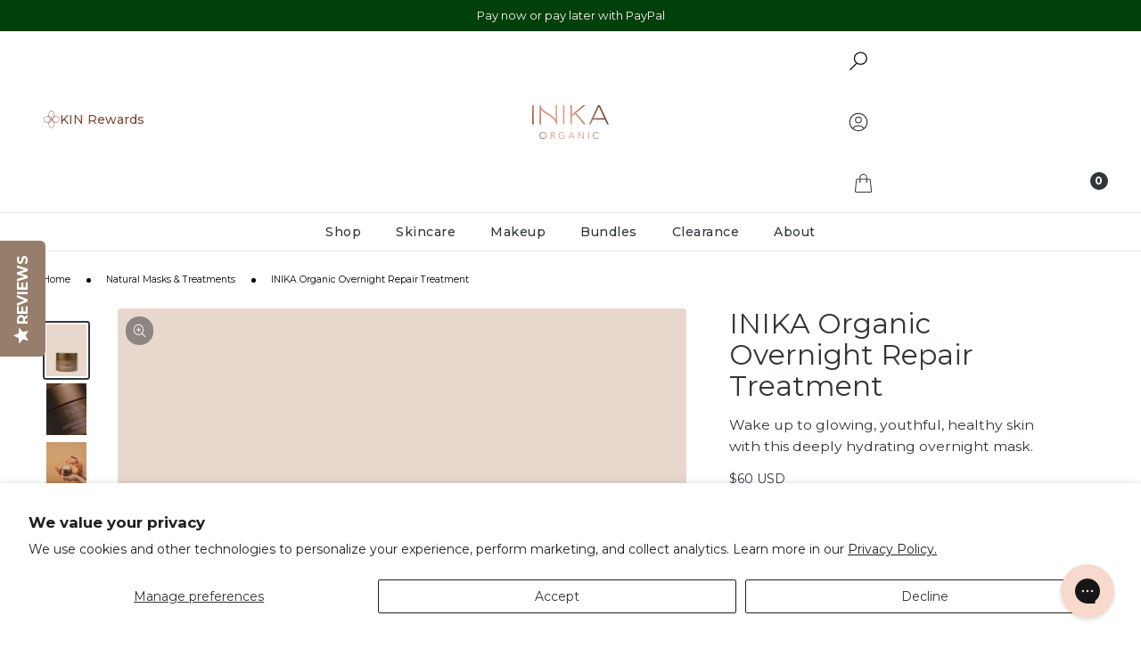

--- FILE ---
content_type: text/css
request_url: https://us.inikaorganic.com/cdn/shop/t/456/assets/swatches.css?v=165692563206743458041766100299
body_size: 1095
content:
.swatch--crimson-new{--swatch-hex: #952531}.swatch--mauve-new{--swatch-hex: #9e575d}.swatch--honey-new{--swatch-hex: #a86054}[data-product-handle=tinted-lip-oil] .swatch--blossom{--swatch-hex: #ca635c}[data-product-handle=tinted-lip-oil] .swatch--cinnamon{--swatch-hex: #814743}[data-product-handle=tinted-lip-oil] .swatch--mulberry{--swatch-hex: #8c4357}.swatch--blush{--swatch-hex: #f67a72}.swatch--peony{--swatch-hex: #e1777b}[data-product-handle=tinted-lip-serum] .swatch--rosewood{--swatch-hex: #b13825}.swatch--bold{--swatch-hex: #edc9a6}.swatch--brilliant{--swatch-hex: #eab98e}.swatch--daring{--swatch-hex: #c8986b}.swatch--fearless{--swatch-hex: #cd9e7b}.swatch--gratitude{--swatch-hex: #c17e53}.swatch--nourish{--swatch-hex: #cd9d6c}.swatch--purpose{--swatch-hex: #cc8557}.swatch--radiant{--swatch-hex: #a26933}.swatch--spirited{--swatch-hex: #9b624a}.swatch--vivid{--swatch-hex: #824629}.swatch--amber{--swatch-hex: #bc9770;--swatch-image: url(//us.inikaorganic.com/cdn/shop/files/swatch-amber_80x.png?v=6677144215065646913)}.swatch--almond{--swatch-hex: #cba88a;--swatch-image: url(//us.inikaorganic.com/cdn/shop/files/swatch-almond_80x.png?v=17482152265202191788)}.swatch--teak{--swatch-hex: #967e72;--swatch-image: url(//us.inikaorganic.com/cdn/shop/files/swatch-teak_80x.png?v=2218868204203805481)}.swatch--wind{--swatch-hex: #f5e1d6;--swatch-image: url(//us.inikaorganic.com/cdn/shop/files/swatch-wind_80x.png?v=8118711193522253735)}.swatch--sunset{--swatch-hex: #e9cdbd;--swatch-image: url(//us.inikaorganic.com/cdn/shop/files/swatch-sunset_80x.png?v=18230432633573995117)}.swatch--flowers{--swatch-hex: #e8cdbd;--swatch-image: url(//us.inikaorganic.com/cdn/shop/files/swatch-flowers_80x.png?v=2731057491821304449)}.swatch--pink-tickle{--swatch-hex: #d7917e;--swatch-image: url(//us.inikaorganic.com/cdn/shop/files/swatch-pink-tickle_80x.png?v=8571623598474736341)}.swatch--burnt-peach{--swatch-hex: #bb5a4b;--swatch-image: url(//us.inikaorganic.com/cdn/shop/files/swatch-burnt-peach_80x.png?v=7401933362604114073)}.swatch--platinum-steel{--swatch-hex: #4f4f4f;--swatch-image: url(//us.inikaorganic.com/cdn/shop/files/swatch-platinum-steel_80x.png?v=17089433781924212563)}.swatch--purple-platinum{--swatch-hex: #7e7093;--swatch-image: url(//us.inikaorganic.com/cdn/shop/files/swatch-purple-platinum_80x.png?v=16398855079630160582)}.swatch--khaki-desert{--swatch-hex: #babc75;--swatch-image: url(//us.inikaorganic.com/cdn/shop/files/swatch-khaki-desert_80x.png?v=10924631552336064451)}.swatch--after-dark{--swatch-hex: #c94239}.swatch--auburn{--swatch-hex: #b5393b}.swatch--auburn-ambition{--swatch-hex: #ab3434}.swatch--autumn-love{--swatch-hex: #de7c64}.swatch--autumn-plum{--swatch-hex: #88455e}.swatch--beige{--swatch-hex: #d1a382}.swatch--birch{--swatch-hex: #bf9678}.swatch--black,.swatch--black-caviar{--swatch-hex: #000000}.swatch--blonde,.swatch--blonde-bombshell{--swatch-hex: #f3dbcf}.swatch--blooming-nude{--swatch-hex: #a87064}.swatch--blossom{--swatch-hex: #da978a}.swatch--blue{--swatch-hex: #2c4a57}.swatch--blue-steel{--swatch-hex: #8c9bb9}.swatch--blue-topaz{--swatch-hex: #90acba}.swatch--brick-red{--swatch-hex: #5c0e2a}.swatch--brown{--swatch-hex: #6c5648}.swatch--brunette,.swatch--brunette-beauty{--swatch-hex: #7c563f}.swatch--buff{--swatch-hex: #fadbcc}.swatch--burnt-sienna{--swatch-hex: #8c5a54}.swatch--candy{--swatch-hex: #e6b39d}.swatch--cappuccino{--swatch-hex: #a2684d}.swatch--champagne{--swatch-hex: #ffd7bb}.swatch--cherry{--swatch-hex: #82212f}.swatch--cherry-blossom{--swatch-hex: #ff795b}.swatch--chilli-red{--swatch-hex: #d2513f}.swatch--cinnamon{--swatch-hex: #b76861}.swatch--coco{--swatch-hex: #88635e}.swatch--coco-motion{--swatch-hex: #6b5048}.swatch--cocoa{--swatch-hex: #8a655d}.swatch--confidence{--swatch-hex: #9f6738}.swatch--copper-crush{--swatch-hex: #af7c5d}.swatch--coral{--swatch-hex: #e76a6c}.swatch--cosmic{--swatch-hex: #ce6e6c}.swatch--cream{--swatch-hex: #ead1b2}.swatch--dark{--swatch-hex: #a7805f}.swatch--dark-brunette{--swatch-hex: #4d3221}.swatch--dark-cherry{--swatch-hex: #9a5057}.swatch--deep-plum{--swatch-hex: #a75458}.swatch--dewdrop{--swatch-hex: #eec3a1}.swatch--dusk{--swatch-hex: #deb19f}.swatch--dust{--swatch-hex: #ef6c63}.swatch--dusty-rose{--swatch-hex: #b1444b}.swatch--emerald{--swatch-hex: #4c6454}.swatch--espresso{--swatch-hex: #523f39}.swatch--eternal-marine{--swatch-hex: #9399a5}.swatch--flushed{--swatch-hex: #d37b88}.swatch--fortitude{--swatch-hex: #653b2b}.swatch--freedom{--swatch-hex: #caac8a}.swatch--gold{--swatch-hex: #d8cac1}.swatch--gold-dust{--swatch-hex: #d6c192}.swatch--gold-khaki{--swatch-hex: #807850}.swatch--grace{--swatch-hex: #fae5d4}.swatch--graphite{--swatch-hex: #a2a2a2}.swatch--hazelnut{--swatch-hex: #9a7068}.swatch--honey{--swatch-hex: #b88e66}.swatch--honeysuckle{--swatch-hex: #e86c78}.swatch--indigo{--swatch-hex: #003551}.swatch--inspiration{--swatch-hex: #ca9f7c}.swatch--joy{--swatch-hex: #965e39}.swatch--light{--swatch-hex: #f6dec2}.swatch--light-medium{--swatch-hex: #e1a581}.swatch--medium{--swatch-hex: #e8d0b6}.swatch--medium-dark{--swatch-hex: #b88e66}.swatch--morning{--swatch-hex: #f38d7b}.swatch--moroccan-rose{--swatch-hex: #f87b6c}.swatch--mulberry{--swatch-hex: #c98b89}.swatch--naked-kiss{--swatch-hex: #d97e84}.swatch--nude{--swatch-hex: #dbc2a3}.swatch--nude-delight{--swatch-hex: #ca8d72}.swatch--nude-pink{--swatch-hex: #e7918d}.swatch--nurture{--swatch-hex: #e7cdaa}.swatch--nutmeg{--swatch-hex: #b97949}.swatch--orchid-fields{--swatch-hex: #bd4d64}.swatch--patience{--swatch-hex: #dfc19f}.swatch--peach-fetish{--swatch-hex: #ca917f}.swatch--peachy-keen{--swatch-hex: #cc7a76}.swatch--petal{--swatch-hex: #e9c2a1}.swatch--petals{--swatch-hex: #de7382}.swatch--pink-cloud{--swatch-hex: #e2abab}.swatch--pink-fetish{--swatch-hex: #e4c5bd}.swatch--pink-nude{--swatch-hex: #df8887}.swatch--pink-petal{--swatch-hex: #cd8f83}.swatch--poppy{--swatch-hex: #d54e45}.swatch--porcelain{--swatch-hex: #e9cdbf}.swatch--pure-purple{--swatch-hex: #4c2c85}.swatch--purple-minx{--swatch-hex: #875183}.swatch--red-apple{--swatch-hex: #a86357}.swatch--rose{--swatch-hex: #e7938e}.swatch--rose-nude{--swatch-hex: #df786a}.swatch--rose-petal{--swatch-hex: #d56964}.swatch--rosewood{--swatch-hex: #b6676a}.swatch--rosy-glow{--swatch-hex: #a57e75}.swatch--safari{--swatch-hex: #c57263}.swatch--sand{--swatch-hex: #daac75}.swatch--sand-dunes{--swatch-hex: #b57f6b}.swatch--sheer-peach{--swatch-hex: #f4b89b}.swatch--vanilla{--swatch-hex: #e8c99d}.swatch--soft-coral{--swatch-hex: #fda39b}.swatch--spice{--swatch-hex: #dabca0}.swatch--spring-bloom{--swatch-hex: #ce7770}.swatch--starlight{--swatch-hex: #f1c9c7}.swatch--strength{--swatch-hex: #eccfb1}.swatch--sugar-plum{--swatch-hex: #a73e26}.swatch--sunbeam{--swatch-hex: #b25b3b}.swatch--sunkissed{--swatch-hex: #faa377}.swatch--sunlight{--swatch-hex: #bb996d}.swatch--sunloving{--swatch-hex: #a97957}.swatch--tan{--swatch-hex: #a7805f}.swatch--tan-nude{--swatch-hex: #d57d6d}.swatch--tawny{--swatch-hex: #c99566}.swatch--toffee{--swatch-hex: #715b46}.swatch--trust{--swatch-hex: #d9b38e}.swatch--turquoise{--swatch-hex: #73ced9}.swatch--unity{--swatch-hex: #f6dfc0}.swatch--shell{--swatch-hex: #fdd1b6}.swatch--very-light{--swatch-hex: #fae5d4}.swatch--walnut{--swatch-hex: #71513c}.swatch--whisper{--swatch-hex: #beaaa0}.swatch--white-crystal{--swatch-hex: #faf6f5}.swatch--wisdom{--swatch-hex: #8d6649}fieldset.style-swatch .option-item.swatch-oos.swatch--black:before,.card-swatch.swatch-oos.swatch--black:before{background-color:#fffc}fieldset.style-swatch .option-item.swatch-oos.swatch--dark-gray:before,.card-swatch.swatch-oos.swatch--dark-gray:before{background-color:#fffc}
/*# sourceMappingURL=/cdn/shop/t/456/assets/swatches.css.map?v=165692563206743458041766100299 */


--- FILE ---
content_type: application/javascript; charset=utf-8
request_url: https://cdn-widgetsrepository.yotpo.com/v1/loader/0ak_ucVgj3j4L8mpicTPxw
body_size: 46492
content:

if (typeof (window) !== 'undefined' && window.performance && window.performance.mark) {
  window.performance.mark('yotpo:loader:loaded');
}
var yotpoWidgetsContainer = yotpoWidgetsContainer || { guids: {} };
(function(){
    var guid = "0ak_ucVgj3j4L8mpicTPxw";
    var loader = {
        loadDep: function (link, onLoad, strategy) {
            var script = document.createElement('script');
            script.onload = onLoad || function(){};
            script.src = link;
            if (strategy === 'defer') {
                script.defer = true;
            } else if (strategy === 'async') {
                script.async = true;
            }
            script.setAttribute("type", "text/javascript");
            script.setAttribute("charset", "utf-8");
            document.head.appendChild(script);
        },
        config: {
            data: {
                guid: guid
            },
            widgets: {
            
                "1226654": {
                    instanceId: "1226654",
                    instanceVersionId: "434408941",
                    templateAssetUrl: "https://cdn-widgetsrepository.yotpo.com/widget-assets/widget-my-rewards/app.v1.4.17-7427.js",
                    cssOverrideAssetUrl: "",
                    customizationCssUrl: "",
                    customizations: {
                      "layout-add-background": "true",
                      "layout-background-color": "#F6F1EE",
                      "logged-in-description-color": "#0F8383",
                      "logged-in-description-font-size": "22",
                      "logged-in-description-text": "{{current_point_balance}} points",
                      "logged-in-description-tier-status-text": "{{current_vip_tier_name}} tier",
                      "logged-in-headline-color": "#000000",
                      "logged-in-headline-font-size": "40",
                      "logged-in-headline-text": "Hi {{first_name}}!",
                      "logged-in-primary-button-cta-type": "redemptionWidget",
                      "logged-in-primary-button-text": "Redeem points",
                      "logged-in-secondary-button-text": "Rewards history",
                      "logged-out-headline-color": "#000000",
                      "logged-out-headline-font-size": "26",
                      "logged-out-headline-text": "How it Works",
                      "primary-button-background-color": "#000000",
                      "primary-button-text-color": "#FFFFFF",
                      "primary-button-type": "rounded_filled_rectangle",
                      "primary-font-name-and-url": "Poppins@600|https://cdn-widgetsrepository.yotpo.com/web-fonts/css/poppins/v1/poppins_600.css",
                      "reward-step-1-displayname": "Step 1",
                      "reward-step-1-settings-description": "Create an account and\nearn 100 points.",
                      "reward-step-1-settings-description-color": "#6C6C6C",
                      "reward-step-1-settings-description-font-size": "16",
                      "reward-step-1-settings-icon": "default",
                      "reward-step-1-settings-icon-color": "#000000",
                      "reward-step-1-settings-title": "Sign up",
                      "reward-step-1-settings-title-color": "#000000",
                      "reward-step-1-settings-title-font-size": "20",
                      "reward-step-2-displayname": "Step 2",
                      "reward-step-2-settings-description": "Earn points every time\nyou shop.",
                      "reward-step-2-settings-description-color": "#6C6C6C",
                      "reward-step-2-settings-description-font-size": "16",
                      "reward-step-2-settings-icon": "default",
                      "reward-step-2-settings-icon-color": "#000000",
                      "reward-step-2-settings-title": "Earn points",
                      "reward-step-2-settings-title-color": "#000000",
                      "reward-step-2-settings-title-font-size": "20",
                      "reward-step-3-displayname": "Step 3",
                      "reward-step-3-settings-description": "Redeem points for\nexclusive rewards.",
                      "reward-step-3-settings-description-color": "#6C6C6C",
                      "reward-step-3-settings-description-font-size": "16",
                      "reward-step-3-settings-icon": "default",
                      "reward-step-3-settings-icon-color": "#000000",
                      "reward-step-3-settings-title": "Redeem points",
                      "reward-step-3-settings-title-color": "#000000",
                      "reward-step-3-settings-title-font-size": "20",
                      "rewards-history-approved-text": "Approved",
                      "rewards-history-background-color": "rgba(0,0,0,0.79)",
                      "rewards-history-headline-color": "#000000",
                      "rewards-history-headline-font-size": "26",
                      "rewards-history-headline-text": "Rewards History",
                      "rewards-history-pending-text": "Pending",
                      "rewards-history-refunded-text": "Refunded",
                      "rewards-history-reversed-text": "Reversed",
                      "rewards-history-table-action-col-text": "Action",
                      "rewards-history-table-date-col-text": "Date",
                      "rewards-history-table-expiration-col-text": "Points expire on",
                      "rewards-history-table-points-col-text": "Points",
                      "rewards-history-table-status-col-text": "Status",
                      "rewards-history-table-store-col-text": "Store",
                      "secondary-button-background-color": "#000000",
                      "secondary-button-text-color": "#000000",
                      "secondary-button-type": "rounded_rectangle",
                      "secondary-font-name-and-url": "Poppins@400|https://cdn-widgetsrepository.yotpo.com/web-fonts/css/poppins/v1/poppins_400.css",
                      "show-logged-in-description-points-balance": true,
                      "show-logged-in-description-tier-status": true,
                      "view-grid-points-column-color": "#0F8383",
                      "view-grid-rectangular-background-color": "#F6F1EE",
                      "view-grid-type": "border"
                    },
                    staticContent: {
                      "cssEditorEnabled": true,
                      "currency": "USD",
                      "isHidden": false,
                      "isMultiCurrencyEnabled": false,
                      "isMultiStoreMerchant": false,
                      "isOptInFlowEnabled": true,
                      "isShopifyNewAccountsVersion": true,
                      "isVipTiersEnabled": true,
                      "merchantId": "230649",
                      "platformName": "shopify",
                      "storeId": "VPnDnHbd9RpQWXH64cb2yWIKavRlgeoTkNDmiSTl"
                    },
                    className: "MyRewardsWidget",
                    dependencyGroupId: 2
                },
            
                "1226653": {
                    instanceId: "1226653",
                    instanceVersionId: "466657016",
                    templateAssetUrl: "https://cdn-widgetsrepository.yotpo.com/widget-assets/widget-hero-section/app.v1.8.0-7479.js",
                    cssOverrideAssetUrl: "",
                    customizationCssUrl: "",
                    customizations: {
                      "background-image-url": "https://cdn-widget-assets.yotpo.com/widget-hero-section/customizations/defaults/background-image.jpg?v=1",
                      "description-color": "#000000",
                      "description-font-size": "16",
                      "description-text-logged-in": "As a member, you'll earn points and exclusive rewards every time you shop.",
                      "description-text-logged-out": "Become a member and earn points and exclusive rewards every time you shop.",
                      "headline-color": "#000000",
                      "headline-font-size": "26",
                      "headline-text-logged-in": "Welcome to the club",
                      "headline-text-logged-in-non-member": "You’re a step away from rewards!",
                      "headline-text-logged-out": "Join the club",
                      "login-button-color": "#000000",
                      "login-button-text": "Log in",
                      "login-button-text-color": "#000000",
                      "login-button-type": "rounded_rectangle",
                      "member-optin-disclaimer": "To customize the disclaimer and button asking non-members to join your program, go to \u003cb\u003ePage Settings.\u003c/b\u003e",
                      "mobile-background-image-url": "https://cdn-widget-assets.yotpo.com/widget-hero-section/customizations/defaults/background-image-mobile.jpg",
                      "mode-is-page-settings": false,
                      "primary-font-name-and-url": "Poppins@600|https://cdn-widgetsrepository.yotpo.com/web-fonts/css/poppins/v1/poppins_600.css",
                      "register-button-color": "#000000",
                      "register-button-text": "Join now",
                      "register-button-text-color": "#ffffff",
                      "register-button-type": "rounded_filled_rectangle",
                      "reward-opt-in-join-now-button-label": "Complete program signup",
                      "rewards-disclaimer-text": "I agree to the program’s [terms](http://example.net/terms) and [privacy policy](http://example.net/privacy-policy)",
                      "rewards-disclaimer-text-color": "#00000",
                      "rewards-disclaimer-text-size": "12px",
                      "rewards-disclaimer-type": "no-disclaimer",
                      "secondary-font-name-and-url": "Poppins@400|https://cdn-widgetsrepository.yotpo.com/web-fonts/css/poppins/v1/poppins_400.css",
                      "text-background-color": "#D2E3E3",
                      "text-background-show-on-desktop": "true",
                      "text-background-show-on-mobile": "true",
                      "view-layout": "left-layout"
                    },
                    staticContent: {
                      "cssEditorEnabled": true,
                      "isHidden": false,
                      "isOptInFlowEnabled": true,
                      "isShopifyNewAccountsVersion": true,
                      "merchantId": "230649",
                      "platformName": "shopify",
                      "storeId": "VPnDnHbd9RpQWXH64cb2yWIKavRlgeoTkNDmiSTl",
                      "storeLoginUrl": "//tbn-inika-us.myshopify.com/account/login",
                      "storeRegistrationUrl": "//tbn-inika-us.myshopify.com/account/register"
                    },
                    className: "HeroSectionWidget",
                    dependencyGroupId: 2
                },
            
                "1226652": {
                    instanceId: "1226652",
                    instanceVersionId: "466617777",
                    templateAssetUrl: "https://cdn-widgetsrepository.yotpo.com/widget-assets/widget-referral-share/app.v0.5.8-7478.js",
                    cssOverrideAssetUrl: "",
                    customizationCssUrl: "",
                    customizations: {
                      "background-color": "#F6F1EE",
                      "customer-email-view-button-text": "Next",
                      "customer-email-view-description-discount-discount": "Give your friends {{friend_reward}} their first purchase of {{min_spent}}, and get {{customer_reward}} for each successful referral.",
                      "customer-email-view-description-discount-nothing": "Give your friends {{friend_reward}} their first purchase of {{min_spent}}.",
                      "customer-email-view-description-discount-points": "Give your friends {{friend_reward}} their first purchase of {{min_spent}}, and get {{customer_reward}} points for each successful referral.",
                      "customer-email-view-description-nothing-discount": "Get {{customer_reward}} for each successful referral.",
                      "customer-email-view-description-nothing-nothing": "Refer a friend.",
                      "customer-email-view-description-nothing-points": "Get {{customer_reward}} points for each successful referral.",
                      "customer-email-view-description-points-discount": "Give your friends {{friend_reward}} points, and get {{customer_reward}} for each successful referral.",
                      "customer-email-view-description-points-nothing": "Give your friends {{friend_reward}} points.",
                      "customer-email-view-description-points-points": "Give your friends {{friend_reward}} points, and get {{customer_reward}} points for each successful referral.",
                      "customer-email-view-header": "Refer a Friend",
                      "customer-email-view-input-placeholder": "Your email address",
                      "customer-email-view-title-discount-discount": "GIVE {{friend_reward}}, GET {{customer_reward}}",
                      "customer-email-view-title-discount-nothing": "GIVE {{friend_reward}}, REFER A FRIEND",
                      "customer-email-view-title-discount-points": "GIVE {{friend_reward}}, GET {{customer_reward}} POINTS",
                      "customer-email-view-title-nothing-discount": "REFER A FRIEND, GET {{customer_reward}} FOR REFERRALS",
                      "customer-email-view-title-nothing-nothing": "REFER A FRIEND",
                      "customer-email-view-title-nothing-points": "REFER A FRIEND, GET {{customer_reward}} POINTS FOR REFERRALS",
                      "customer-email-view-title-points-discount": "GIVE {{friend_reward}} POINTS, GET {{customer_reward}}",
                      "customer-email-view-title-points-nothing": "GIVE {{friend_reward}} POINTS, REFER A FRIEND",
                      "customer-email-view-title-points-points": "GIVE {{friend_reward}} POINTS, GET {{customer_reward}} POINTS",
                      "customer-name-view-input-placeholder": "Your name",
                      "default-toggle": true,
                      "description-color": "#6C6C6C",
                      "description-font-size": "16px",
                      "desktop-background-image-url": "https://cdn-widget-assets.yotpo.com/ReferralShareWidget/assets/0.1.1/assets/background-image.jpg",
                      "disabled-referral-code-error": "Looks like your referral link was deactivated",
                      "email-fill-color": "#F6F1EE",
                      "email-input-type": "rounded_rectangle",
                      "email-outline-color": "#000000",
                      "email-text-color": "#000000",
                      "final-view-button-text": "Refer more friends",
                      "final-view-description": "Remind your friends to check their email",
                      "final-view-error-description": "We were unable to share the referral link. Go back to the previous step to try again.",
                      "final-view-error-text": "Back",
                      "final-view-error-title": "Something went wrong",
                      "final-view-title": "Thank you for referring!",
                      "fonts-primary-font-name-and-url": "Poppins@600|https://cdn-widgetsrepository.yotpo.com/web-fonts/css/poppins/v1/poppins_600.css",
                      "fonts-secondary-font-name-and-url": "Poppins@400|https://cdn-widgetsrepository.yotpo.com/web-fonts/css/poppins/v1/poppins_400.css",
                      "header-color": "#000000",
                      "header-font-size": "16px",
                      "login-view-description-discount-discount": "Give your friends {{friend_reward}} their first purchase of {{min_spent}}, and get {{customer_reward}} for each successful referral.",
                      "login-view-description-discount-nothing": "Give your friends {{friend_reward}} their first purchase of {{min_spent}}.",
                      "login-view-description-discount-points": "Give your friends {{friend_reward}} their first purchase of {{min_spent}}, and get {{customer_reward}} points for each successful referral.",
                      "login-view-description-nothing-discount": "Get {{customer_reward}} for each successful referral.",
                      "login-view-description-nothing-nothing": "Refer a friend.",
                      "login-view-description-nothing-points": "Get {{customer_reward}} points for each successful referral.",
                      "login-view-description-points-discount": "Give your friends {{friend_reward}} points, and get {{customer_reward}} for each successful referral.",
                      "login-view-description-points-nothing": "Give your friends {{friend_reward}} points.",
                      "login-view-description-points-points": "Give your friends {{friend_reward}} points, and get {{customer_reward}} points for each successful referral.",
                      "login-view-header": "Refer a Friend",
                      "login-view-log-in-button-text": "Log in",
                      "login-view-sign-up-button-text": "Join now",
                      "login-view-title-discount-discount": "GIVE {{friend_reward}}, GET {{customer_reward}}",
                      "login-view-title-discount-nothing": "GIVE {{friend_reward}}, REFER A FRIEND",
                      "login-view-title-discount-points": "GIVE {{friend_reward}}, GET {{customer_reward}} POINTS",
                      "login-view-title-nothing-discount": "REFER A FRIEND, GET {{customer_reward}} FOR REFERRALS",
                      "login-view-title-nothing-nothing": "REFER A FRIEND",
                      "login-view-title-nothing-points": "REFER A FRIEND, GET {{customer_reward}} POINTS FOR REFERRALS",
                      "login-view-title-points-discount": "GIVE {{friend_reward}} POINTS, GET {{customer_reward}}",
                      "login-view-title-points-nothing": "GIVE {{friend_reward}} POINTS, REFER A FRIEND",
                      "login-view-title-points-points": "GIVE {{friend_reward}} POINTS, GET {{customer_reward}} POINTS",
                      "main-share-option-desktop": "main_share_copy_link",
                      "main-share-option-mobile": "main_share_sms",
                      "mobile-background-image-url": "https://cdn-widget-assets.yotpo.com/ReferralShareWidget/assets/0.1.1/assets/background-image-mobile.jpg",
                      "more-share-ways-text": "MORE WAYS TO SHARE",
                      "primary-button-background-color": "#0F8383",
                      "primary-button-font-size": "16px",
                      "primary-button-size": "standard",
                      "primary-button-text-color": "#FFFFFF",
                      "primary-button-type": "rounded_filled_rectangle",
                      "reduced-picture": true,
                      "referral-history-completed-points-text": "{{points}} POINTS",
                      "referral-history-completed-status-type": "text",
                      "referral-history-confirmed-status": "Completed",
                      "referral-history-pending-status": "Pending",
                      "referral-history-redeem-text": "You can redeem your points for a reward, or apply your reward code at checkout.",
                      "referral-history-sumup-line-points-text": "{{points}} POINTS",
                      "referral-history-sumup-line-text": "Your Rewards",
                      "referral-views-button-text": "Next",
                      "referral-views-copy-link-button-text": "Copy link",
                      "referral-views-description-discount-discount": "Give your friends {{friend_reward}} their first purchase of {{min_spent}}, and get {{customer_reward}} for each successful referral.",
                      "referral-views-description-discount-nothing": "Give your friends {{friend_reward}} their first purchase of {{min_spent}}.",
                      "referral-views-description-discount-points": "Give your friends {{friend_reward}} their first purchase of {{min_spent}}, and get {{customer_reward}} points for each successful referral.",
                      "referral-views-description-nothing-discount": "Get {{customer_reward}} for each successful referral.",
                      "referral-views-description-nothing-nothing": "Refer a friend.",
                      "referral-views-description-nothing-points": "Get {{customer_reward}} points for each successful referral.",
                      "referral-views-description-points-discount": "Give your friends {{friend_reward}} points, and get {{customer_reward}} for each successful referral.",
                      "referral-views-description-points-nothing": "Give your friends {{friend_reward}} points.",
                      "referral-views-description-points-points": "Give your friends {{friend_reward}} points, and get {{customer_reward}} points for each successful referral.",
                      "referral-views-email-share-body": "How does a discount off your first order at {{company_name}} sound? Use the link below and once you've shopped, I'll get a reward too.\n{{referral_link}}",
                      "referral-views-email-share-subject": "Discount to a Store You'll Love!",
                      "referral-views-email-share-type": "personal_email",
                      "referral-views-friends-input-placeholder": "Friend’s email address",
                      "referral-views-header": "Refer a Friend",
                      "referral-views-personal-email-button-text": "Share via email",
                      "referral-views-sms-button-text": "Share via SMS",
                      "referral-views-title-discount-discount": "GIVE {{friend_reward}}, GET {{customer_reward}}",
                      "referral-views-title-discount-nothing": "GIVE {{friend_reward}}, REFER A FRIEND",
                      "referral-views-title-discount-points": "GIVE {{friend_reward}}, GET {{customer_reward}} POINTS",
                      "referral-views-title-nothing-discount": "REFER A FRIEND, GET {{customer_reward}} FOR REFERRALS",
                      "referral-views-title-nothing-nothing": "REFER A FRIEND",
                      "referral-views-title-nothing-points": "REFER A FRIEND, GET {{customer_reward}} POINTS FOR REFERRALS",
                      "referral-views-title-points-discount": "GIVE {{friend_reward}} POINTS, GET {{customer_reward}}",
                      "referral-views-title-points-nothing": "GIVE {{friend_reward}} POINTS, REFER A FRIEND",
                      "referral-views-title-points-points": "GIVE {{friend_reward}} POINTS, GET {{customer_reward}} POINTS",
                      "referral-views-whatsapp-button-text": "Share via WhatsApp",
                      "secondary-button-background-color": "#0F8383",
                      "secondary-button-text-color": "#0F8383",
                      "secondary-button-type": "rounded_rectangle",
                      "share-allow-copy-link": true,
                      "share-allow-email": true,
                      "share-allow-sms": true,
                      "share-allow-whatsapp": true,
                      "share-headline-text-color": "#6C6C6C",
                      "share-icons-color": "black",
                      "share-settings-copyLink": true,
                      "share-settings-default-checkbox": true,
                      "share-settings-default-mobile-checkbox": true,
                      "share-settings-email": true,
                      "share-settings-mobile-copyLink": true,
                      "share-settings-mobile-email": true,
                      "share-settings-mobile-sms": true,
                      "share-settings-mobile-whatsapp": true,
                      "share-settings-whatsapp": true,
                      "share-sms-message": "I love {{company_name}}! Shop through my link to get a reward {{referral_link}}",
                      "share-whatsapp-message": "I love {{company_name}}! Shop through my link to get a reward {{referral_link}}",
                      "tab-size": "small",
                      "tab-type": "lower_line",
                      "tab-view-primary-tab-text": "Refer a Friend",
                      "tab-view-secondary-tab-text": "Your Referrals",
                      "tile-color": "#F6F1EE",
                      "title-color": "#000000",
                      "title-font-size": "26px",
                      "view-exit-intent-enabled": false,
                      "view-exit-intent-mobile-timeout-ms": 10000,
                      "view-is-popup": false,
                      "view-layout": "left",
                      "view-popup-delay-ms": 0,
                      "view-show-customer-name": false,
                      "view-show-popup-on-exit": false,
                      "view-show-referral-history": false,
                      "view-table-rectangular-dark-pending-color": "rgba( 0, 0, 0, 0.6 )",
                      "view-table-rectangular-light-pending-color": "#FFFFFF",
                      "view-table-selected-color": "#0F8383",
                      "view-table-theme": "dark",
                      "view-table-type": "lines"
                    },
                    staticContent: {
                      "advocateLoggedInRequirement": true,
                      "advocateRewardType": "POINTS",
                      "companyName": "INIKA Organic USA",
                      "cssEditorEnabled": true,
                      "currency": "USD",
                      "friendRewardType": "REWARD_OPTION",
                      "hasPrimaryFontsFeature": true,
                      "isFreeMerchant": false,
                      "isHidden": false,
                      "isMultiCurrencyEnabled": false,
                      "merchantId": "230649",
                      "migrateTabColorToBackground": true,
                      "platformName": "shopify",
                      "referralHistoryEnabled": true,
                      "referralHost": "http://rwrd.io",
                      "storeId": "VPnDnHbd9RpQWXH64cb2yWIKavRlgeoTkNDmiSTl"
                    },
                    className: "ReferralShareWidget",
                    dependencyGroupId: null
                },
            
                "1226651": {
                    instanceId: "1226651",
                    instanceVersionId: "466773522",
                    templateAssetUrl: "https://cdn-widgetsrepository.yotpo.com/widget-assets/widget-vip-tiers/app.v2.4.3-7485.js",
                    cssOverrideAssetUrl: "",
                    customizationCssUrl: "",
                    customizations: {
                      "background-color": "#FFFFFF",
                      "background-enabled": "true",
                      "benefits-font-size": "14px",
                      "benefits-icon-color": "#89BABA",
                      "benefits-icon-type": "default",
                      "benefits-text-color": "#000000",
                      "card-background-border-color": "#BCBCBC",
                      "card-background-color": "#FFFFFF",
                      "card-background-shadow": "false",
                      "card-separator-color": "#BCBCBC",
                      "card-separator-enabled": "false",
                      "current-status-bg-color": "#D2E3E3",
                      "current-status-text-color": "#000000",
                      "current-tier-border-color": "#000000",
                      "grid-lines-color": "#ACB5D4",
                      "headline-font-size": "26px",
                      "headline-text-color": "#000000",
                      "layout": "card",
                      "primary-font-name-and-url": "Poppins@600|https://cdn-widgetsrepository.yotpo.com/web-fonts/css/poppins/v1/poppins_600.css",
                      "progress-bar-current-status": "{{amount_spent}} Spent",
                      "progress-bar-enabled": "false",
                      "progress-bar-headline-font-size": "14px",
                      "progress-bar-primary-color": "#000000",
                      "progress-bar-secondary-color": "#0F8383",
                      "progress-bar-summary-current": "You have {{current_vip_tier_name}} through the next earning period.",
                      "progress-bar-summary-font-size": "14px",
                      "progress-bar-summary-maintain": "Spend {{spend_needed}} by {{tier_expiration_date}} to maintain {{current_vip_tier_name}}",
                      "progress-bar-summary-next": "Spend {{spend_needed}} to unlock {{next_vip_tier_name}}.",
                      "progress-bar-tier-status": "Tier status",
                      "progress-bar-you": "YOU",
                      "secondary-font-name-and-url": "Poppins@400|https://cdn-widgetsrepository.yotpo.com/web-fonts/css/poppins/v1/poppins_400.css",
                      "selected-extensions": [
                        "34613",
                        "34614",
                        "34615"
                      ],
                      "show-less-text": "- See less",
                      "show-more-text": "+ See more",
                      "tier-spacing": "small",
                      "tiers-34613-design-header-bg-color": "#FFFFFF",
                      "tiers-34613-design-icon-fill-color": "#0F8383",
                      "tiers-34613-design-icon-type": "default",
                      "tiers-34613-design-icon-url": "",
                      "tiers-34613-design-include-header-bg": "false",
                      "tiers-34613-design-name-font-size": "20px",
                      "tiers-34613-design-name-text-color": "#000000",
                      "tiers-34613-design-threshold-font-size": "16px",
                      "tiers-34613-design-threshold-text-color": "#6C6C6C",
                      "tiers-34613-text-benefits": "Benefit 1||Benefit 2||Benefit 3",
                      "tiers-34613-text-name": "Kind",
                      "tiers-34613-text-rank": 1,
                      "tiers-34613-text-threshold": "",
                      "tiers-34614-design-header-bg-color": "#FFFFFF",
                      "tiers-34614-design-icon-fill-color": "#0F8383",
                      "tiers-34614-design-icon-type": "default",
                      "tiers-34614-design-icon-url": "",
                      "tiers-34614-design-include-header-bg": "false",
                      "tiers-34614-design-name-font-size": "20px",
                      "tiers-34614-design-name-text-color": "#000000",
                      "tiers-34614-design-threshold-font-size": "16px",
                      "tiers-34614-design-threshold-text-color": "#6C6C6C",
                      "tiers-34614-text-benefits": "Benefit 1||Benefit 2||Benefit 3",
                      "tiers-34614-text-name": "Kinder",
                      "tiers-34614-text-rank": 2,
                      "tiers-34614-text-threshold": "Spend {{amount_spent}}",
                      "tiers-34615-design-header-bg-color": "#FFFFFF",
                      "tiers-34615-design-icon-fill-color": "#0F8383",
                      "tiers-34615-design-icon-type": "default",
                      "tiers-34615-design-icon-url": "",
                      "tiers-34615-design-include-header-bg": "false",
                      "tiers-34615-design-name-font-size": "20px",
                      "tiers-34615-design-name-text-color": "#000000",
                      "tiers-34615-design-threshold-font-size": "16px",
                      "tiers-34615-design-threshold-text-color": "#6C6C6C",
                      "tiers-34615-text-benefits": "Benefit 1||Benefit 2||Benefit 3",
                      "tiers-34615-text-name": "Kindest",
                      "tiers-34615-text-rank": 3,
                      "tiers-34615-text-threshold": "Spend {{amount_spent}}",
                      "widget-headline": "VIPs Earn Even More"
                    },
                    staticContent: {
                      "cssEditorEnabled": true,
                      "currency": "USD",
                      "isHidden": false,
                      "isMultiCurrencyEnabled": false,
                      "merchantId": "230649",
                      "platformName": "shopify",
                      "storeId": "VPnDnHbd9RpQWXH64cb2yWIKavRlgeoTkNDmiSTl"
                    },
                    className: "VipTiersWidget",
                    dependencyGroupId: 2
                },
            
                "1226650": {
                    instanceId: "1226650",
                    instanceVersionId: "434408939",
                    templateAssetUrl: "https://cdn-widgetsrepository.yotpo.com/widget-assets/widget-visual-redemption/app.v1.1.5-7351.js",
                    cssOverrideAssetUrl: "",
                    customizationCssUrl: "",
                    customizations: {
                      "description-color": "#6C6C6C",
                      "description-font-size": "16",
                      "headline-color": "#000000",
                      "headline-font-size": "26",
                      "layout-background-color": "#F6F1EE",
                      "primary-font-name-and-url": "Poppins@600|https://cdn-widgetsrepository.yotpo.com/web-fonts/css/poppins/v1/poppins_600.css",
                      "redemption-1-displayname": "Tile 1",
                      "redemption-1-settings-cost": "0 points",
                      "redemption-1-settings-cost-color": "#6C6C6C",
                      "redemption-1-settings-cost-font-size": "16",
                      "redemption-1-settings-frame-color": "#BCBCBC",
                      "redemption-1-settings-reward": "$0 off",
                      "redemption-1-settings-reward-color": "#000000",
                      "redemption-1-settings-reward-font-size": "20",
                      "redemption-2-displayname": "Tile 2",
                      "redemption-2-settings-cost": "0 points",
                      "redemption-2-settings-cost-color": "#6C6C6C",
                      "redemption-2-settings-cost-font-size": "16",
                      "redemption-2-settings-frame-color": "#BCBCBC",
                      "redemption-2-settings-reward": "$0 off",
                      "redemption-2-settings-reward-color": "#000000",
                      "redemption-2-settings-reward-font-size": "20",
                      "redemption-3-displayname": "Tile 3",
                      "redemption-3-settings-cost": "0 points",
                      "redemption-3-settings-cost-color": "#6C6C6C",
                      "redemption-3-settings-cost-font-size": "16",
                      "redemption-3-settings-frame-color": "#BCBCBC",
                      "redemption-3-settings-reward": "$0 off",
                      "redemption-3-settings-reward-color": "#000000",
                      "redemption-3-settings-reward-font-size": "20",
                      "rule-color": "#000000",
                      "rule-dots-color": "#6C6C6C",
                      "rule-font-size": "16",
                      "secondary-font-name-and-url": "Poppins@400|https://cdn-widgetsrepository.yotpo.com/web-fonts/css/poppins/v1/poppins_400.css",
                      "selected-extensions": [
                        "1",
                        "2",
                        "3"
                      ],
                      "view-layout": "full-layout",
                      "visual-redemption-description": "Redeeming your points is easy! Just log in, and choose an eligible reward at checkout.",
                      "visual-redemption-headline": "How to Use Your Points",
                      "visual-redemption-rule": "100 points equals $1"
                    },
                    staticContent: {
                      "cssEditorEnabled": true,
                      "currency": "USD",
                      "isHidden": false,
                      "isMultiCurrencyEnabled": false,
                      "isShopifyNewAccountsVersion": true,
                      "platformName": "shopify",
                      "storeId": "VPnDnHbd9RpQWXH64cb2yWIKavRlgeoTkNDmiSTl"
                    },
                    className: "VisualRedemptionWidget",
                    dependencyGroupId: 2
                },
            
                "1226649": {
                    instanceId: "1226649",
                    instanceVersionId: "466702555",
                    templateAssetUrl: "https://cdn-widgetsrepository.yotpo.com/widget-assets/widget-loyalty-campaigns/app.v1.2.14-7481.js",
                    cssOverrideAssetUrl: "",
                    customizationCssUrl: "",
                    customizations: {
                      "campaign-description-font-color": "#6C6C6C",
                      "campaign-description-size": "16px",
                      "campaign-item-1646786-background-color": "transparent",
                      "campaign-item-1646786-background-image-color-overlay": "rgba(0, 0, 0, .4)",
                      "campaign-item-1646786-background-type": "color",
                      "campaign-item-1646786-border-color": "#BCBCBC",
                      "campaign-item-1646786-description-font-color": "#6c6c6c",
                      "campaign-item-1646786-description-font-size": "16",
                      "campaign-item-1646786-exclude_audience_ids": null,
                      "campaign-item-1646786-exclude_audience_names": [],
                      "campaign-item-1646786-hover-view-tile-message": "Earn 1 point for every $1 spent",
                      "campaign-item-1646786-icon-color": "#60a3a3",
                      "campaign-item-1646786-icon-type": "defaultIcon",
                      "campaign-item-1646786-include_audience_ids": "1",
                      "campaign-item-1646786-include_audience_names": [
                        "All customers"
                      ],
                      "campaign-item-1646786-special-reward-enabled": "false",
                      "campaign-item-1646786-special-reward-headline-background-color": "#D2E3E3",
                      "campaign-item-1646786-special-reward-headline-text": "Just for you!",
                      "campaign-item-1646786-special-reward-headline-title-font-color": "#000000",
                      "campaign-item-1646786-special-reward-headline-title-font-size": "12",
                      "campaign-item-1646786-special-reward-tile-border-color": "#000000",
                      "campaign-item-1646786-tile-description": "Make a purchase",
                      "campaign-item-1646786-tile-reward": "1 point for every $1 spent",
                      "campaign-item-1646786-title-font-color": "#000000",
                      "campaign-item-1646786-title-font-size": "18",
                      "campaign-item-1646786-type": "PointsForPurchasesCampaign",
                      "campaign-item-1646790-action-tile-action-text": "Follow us",
                      "campaign-item-1646790-action-tile-title": "Earn 10 points when you follow us on Instagram",
                      "campaign-item-1646790-background-color": "transparent",
                      "campaign-item-1646790-background-image-color-overlay": "rgba(0, 0, 0, .4)",
                      "campaign-item-1646790-background-type": "color",
                      "campaign-item-1646790-border-color": "#BCBCBC",
                      "campaign-item-1646790-description-font-color": "#6c6c6c",
                      "campaign-item-1646790-description-font-size": "16",
                      "campaign-item-1646790-exclude_audience_ids": null,
                      "campaign-item-1646790-exclude_audience_names": [],
                      "campaign-item-1646790-icon-color": "#60a3a3",
                      "campaign-item-1646790-icon-type": "defaultIcon",
                      "campaign-item-1646790-include_audience_ids": "1",
                      "campaign-item-1646790-include_audience_names": [
                        "All customers"
                      ],
                      "campaign-item-1646790-special-reward-enabled": "false",
                      "campaign-item-1646790-special-reward-headline-background-color": "#D2E3E3",
                      "campaign-item-1646790-special-reward-headline-text": "Just for you!",
                      "campaign-item-1646790-special-reward-headline-title-font-color": "#000000",
                      "campaign-item-1646790-special-reward-headline-title-font-size": "12",
                      "campaign-item-1646790-special-reward-tile-border-color": "#000000",
                      "campaign-item-1646790-tile-description": "Follow us on Instagram",
                      "campaign-item-1646790-tile-reward": "10 points",
                      "campaign-item-1646790-title-font-color": "#000000",
                      "campaign-item-1646790-title-font-size": "18",
                      "campaign-item-1646790-type": "InstagramFollowCampaign",
                      "campaign-item-1646791-action-tile-action-text": "Visit Page",
                      "campaign-item-1646791-action-tile-title": "Earn 10 points when you visit our page",
                      "campaign-item-1646791-background-color": "transparent",
                      "campaign-item-1646791-background-image-color-overlay": "rgba(0, 0, 0, .4)",
                      "campaign-item-1646791-background-type": "color",
                      "campaign-item-1646791-border-color": "#BCBCBC",
                      "campaign-item-1646791-description-font-color": "#6c6c6c",
                      "campaign-item-1646791-description-font-size": "16",
                      "campaign-item-1646791-exclude_audience_ids": null,
                      "campaign-item-1646791-exclude_audience_names": [],
                      "campaign-item-1646791-icon-color": "#60a3a3",
                      "campaign-item-1646791-icon-type": "defaultIcon",
                      "campaign-item-1646791-include_audience_ids": "1",
                      "campaign-item-1646791-include_audience_names": [
                        "All customers"
                      ],
                      "campaign-item-1646791-special-reward-enabled": "false",
                      "campaign-item-1646791-special-reward-headline-background-color": "#D2E3E3",
                      "campaign-item-1646791-special-reward-headline-text": "Just for you!",
                      "campaign-item-1646791-special-reward-headline-title-font-color": "#000000",
                      "campaign-item-1646791-special-reward-headline-title-font-size": "12",
                      "campaign-item-1646791-special-reward-tile-border-color": "#000000",
                      "campaign-item-1646791-tile-description": "Follow on Facebook",
                      "campaign-item-1646791-tile-reward": "10 points",
                      "campaign-item-1646791-title-font-color": "#000000",
                      "campaign-item-1646791-title-font-size": "18",
                      "campaign-item-1646791-type": "FacebookPageVisitCampaign",
                      "campaign-item-1646792-action-tile-action-text": "Visit Page",
                      "campaign-item-1646792-action-tile-title": "Earn 10 points when you visit our page",
                      "campaign-item-1646792-background-color": "transparent",
                      "campaign-item-1646792-background-image-color-overlay": "rgba(0, 0, 0, .4)",
                      "campaign-item-1646792-background-type": "color",
                      "campaign-item-1646792-border-color": "#BCBCBC",
                      "campaign-item-1646792-description-font-color": "#6c6c6c",
                      "campaign-item-1646792-description-font-size": "16",
                      "campaign-item-1646792-exclude_audience_ids": null,
                      "campaign-item-1646792-exclude_audience_names": [],
                      "campaign-item-1646792-icon-color": "#60a3a3",
                      "campaign-item-1646792-icon-type": "defaultIcon",
                      "campaign-item-1646792-include_audience_ids": "1",
                      "campaign-item-1646792-include_audience_names": [
                        "All customers"
                      ],
                      "campaign-item-1646792-special-reward-enabled": "false",
                      "campaign-item-1646792-special-reward-headline-background-color": "#D2E3E3",
                      "campaign-item-1646792-special-reward-headline-text": "Just for you!",
                      "campaign-item-1646792-special-reward-headline-title-font-color": "#000000",
                      "campaign-item-1646792-special-reward-headline-title-font-size": "12",
                      "campaign-item-1646792-special-reward-tile-border-color": "#000000",
                      "campaign-item-1646792-tile-description": "Follow on TikTok",
                      "campaign-item-1646792-tile-reward": "10 points",
                      "campaign-item-1646792-title-font-color": "#000000",
                      "campaign-item-1646792-title-font-size": "18",
                      "campaign-item-1646792-type": "FacebookPageVisitCampaign",
                      "campaign-item-1646793-action-tile-ask-year": "true",
                      "campaign-item-1646793-action-tile-birthday-required-field-message": "This field is required",
                      "campaign-item-1646793-action-tile-birthday-thank-you-message": "Thanks! We're looking forward to helping you celebrate :)",
                      "campaign-item-1646793-action-tile-european-date-format": "false",
                      "campaign-item-1646793-action-tile-message-text": "If your birthday is within the next 30 days, your reward will be granted in delay, up to 30 days.",
                      "campaign-item-1646793-action-tile-month-names": "January,February,March,April,May,June,July,August,September,October,November,December",
                      "campaign-item-1646793-action-tile-title": "Earn $10 off on your birthday",
                      "campaign-item-1646793-background-color": "transparent",
                      "campaign-item-1646793-background-image-color-overlay": "rgba(0, 0, 0, .4)",
                      "campaign-item-1646793-background-type": "color",
                      "campaign-item-1646793-border-color": "#BCBCBC",
                      "campaign-item-1646793-description-font-color": "#6c6c6c",
                      "campaign-item-1646793-description-font-size": "16",
                      "campaign-item-1646793-exclude_audience_ids": null,
                      "campaign-item-1646793-exclude_audience_names": [],
                      "campaign-item-1646793-icon-color": "#60a3a3",
                      "campaign-item-1646793-icon-type": "defaultIcon",
                      "campaign-item-1646793-include_audience_ids": "1",
                      "campaign-item-1646793-include_audience_names": [
                        "All customers"
                      ],
                      "campaign-item-1646793-special-reward-enabled": "false",
                      "campaign-item-1646793-special-reward-headline-background-color": "#D2E3E3",
                      "campaign-item-1646793-special-reward-headline-text": "Just for you!",
                      "campaign-item-1646793-special-reward-headline-title-font-color": "#000000",
                      "campaign-item-1646793-special-reward-headline-title-font-size": "12",
                      "campaign-item-1646793-special-reward-tile-border-color": "#000000",
                      "campaign-item-1646793-tile-description": "Birthday reward",
                      "campaign-item-1646793-tile-reward": "$10 off",
                      "campaign-item-1646793-title-font-color": "#000000",
                      "campaign-item-1646793-title-font-size": "18",
                      "campaign-item-1646793-type": "BirthdayCampaign",
                      "campaign-item-1646794-action-tile-ask-year": "true",
                      "campaign-item-1646794-action-tile-birthday-required-field-message": "This field is required",
                      "campaign-item-1646794-action-tile-birthday-thank-you-message": "Thanks! We're looking forward to helping you celebrate :)",
                      "campaign-item-1646794-action-tile-european-date-format": "false",
                      "campaign-item-1646794-action-tile-message-text": "",
                      "campaign-item-1646794-action-tile-month-names": "January,February,March,April,May,June,July,August,September,October,November,December",
                      "campaign-item-1646794-action-tile-title": "Earn $15 off on your birthday",
                      "campaign-item-1646794-background-color": "transparent",
                      "campaign-item-1646794-background-image-color-overlay": "rgba(0, 0, 0, .4)",
                      "campaign-item-1646794-background-type": "color",
                      "campaign-item-1646794-border-color": "#BCBCBC",
                      "campaign-item-1646794-description-font-color": "#6c6c6c",
                      "campaign-item-1646794-description-font-size": "16",
                      "campaign-item-1646794-exclude_audience_ids": null,
                      "campaign-item-1646794-exclude_audience_names": [],
                      "campaign-item-1646794-icon-color": "#60a3a3",
                      "campaign-item-1646794-icon-type": "defaultIcon",
                      "campaign-item-1646794-include_audience_ids": "1",
                      "campaign-item-1646794-include_audience_names": [
                        "All customers"
                      ],
                      "campaign-item-1646794-special-reward-enabled": "false",
                      "campaign-item-1646794-special-reward-headline-background-color": "#D2E3E3",
                      "campaign-item-1646794-special-reward-headline-text": "Just for you!",
                      "campaign-item-1646794-special-reward-headline-title-font-color": "#000000",
                      "campaign-item-1646794-special-reward-headline-title-font-size": "12",
                      "campaign-item-1646794-special-reward-tile-border-color": "#000000",
                      "campaign-item-1646794-tile-description": "Birthday reward",
                      "campaign-item-1646794-tile-reward": "$15 off",
                      "campaign-item-1646794-title-font-color": "#000000",
                      "campaign-item-1646794-title-font-size": "18",
                      "campaign-item-1646794-type": "BirthdayCampaign",
                      "campaign-item-1646795-background-color": "transparent",
                      "campaign-item-1646795-background-image-color-overlay": "rgba(0, 0, 0, .4)",
                      "campaign-item-1646795-background-type": "color",
                      "campaign-item-1646795-border-color": "#BCBCBC",
                      "campaign-item-1646795-description-font-color": "#6c6c6c",
                      "campaign-item-1646795-description-font-size": "16",
                      "campaign-item-1646795-exclude_audience_ids": null,
                      "campaign-item-1646795-exclude_audience_names": [],
                      "campaign-item-1646795-hover-view-tile-message": "Earn 100 points when you make 2 purchases",
                      "campaign-item-1646795-icon-color": "#60a3a3",
                      "campaign-item-1646795-icon-type": "defaultIcon",
                      "campaign-item-1646795-include_audience_ids": "1",
                      "campaign-item-1646795-include_audience_names": [
                        "All customers"
                      ],
                      "campaign-item-1646795-special-reward-enabled": "false",
                      "campaign-item-1646795-special-reward-headline-background-color": "#D2E3E3",
                      "campaign-item-1646795-special-reward-headline-text": "Just for you!",
                      "campaign-item-1646795-special-reward-headline-title-font-color": "#000000",
                      "campaign-item-1646795-special-reward-headline-title-font-size": "12",
                      "campaign-item-1646795-special-reward-tile-border-color": "#000000",
                      "campaign-item-1646795-tile-description": "Make 2 purchases",
                      "campaign-item-1646795-tile-reward": "100 points",
                      "campaign-item-1646795-title-font-color": "#000000",
                      "campaign-item-1646795-title-font-size": "18",
                      "campaign-item-1646795-type": "TransactionBasedCampaign",
                      "campaign-item-1646796-action-tile-ask-year": "true",
                      "campaign-item-1646796-action-tile-birthday-required-field-message": "This field is required",
                      "campaign-item-1646796-action-tile-birthday-thank-you-message": "Thanks! We're looking forward to helping you celebrate :)",
                      "campaign-item-1646796-action-tile-european-date-format": "false",
                      "campaign-item-1646796-action-tile-message-text": "",
                      "campaign-item-1646796-action-tile-month-names": "January,February,March,April,May,June,July,August,September,October,November,December",
                      "campaign-item-1646796-action-tile-title": "Earn $20 off on your birthday",
                      "campaign-item-1646796-background-color": "transparent",
                      "campaign-item-1646796-background-image-color-overlay": "rgba(0, 0, 0, .4)",
                      "campaign-item-1646796-background-type": "color",
                      "campaign-item-1646796-border-color": "#BCBCBC",
                      "campaign-item-1646796-description-font-color": "#6c6c6c",
                      "campaign-item-1646796-description-font-size": "16",
                      "campaign-item-1646796-exclude_audience_ids": null,
                      "campaign-item-1646796-exclude_audience_names": [],
                      "campaign-item-1646796-icon-color": "#60a3a3",
                      "campaign-item-1646796-icon-type": "defaultIcon",
                      "campaign-item-1646796-include_audience_ids": "1",
                      "campaign-item-1646796-include_audience_names": [
                        "All customers"
                      ],
                      "campaign-item-1646796-special-reward-enabled": "false",
                      "campaign-item-1646796-special-reward-headline-background-color": "#D2E3E3",
                      "campaign-item-1646796-special-reward-headline-text": "Just for you!",
                      "campaign-item-1646796-special-reward-headline-title-font-color": "#000000",
                      "campaign-item-1646796-special-reward-headline-title-font-size": "12",
                      "campaign-item-1646796-special-reward-tile-border-color": "#000000",
                      "campaign-item-1646796-tile-description": "Birthday reward",
                      "campaign-item-1646796-tile-reward": "$20 off",
                      "campaign-item-1646796-title-font-color": "#000000",
                      "campaign-item-1646796-title-font-size": "18",
                      "campaign-item-1646796-type": "BirthdayCampaign",
                      "campaign-title-font-color": "#000000",
                      "campaign-title-size": "20px",
                      "completed-tile-headline": "Completed",
                      "completed-tile-message": "You've already used this option",
                      "container-headline": "Ways to Earn",
                      "general-hover-tile-button-color": "#000000",
                      "general-hover-tile-button-text-color": "#FFFFFF",
                      "general-hover-tile-button-type": "rounded_filled_rectangle",
                      "general-hover-tile-color-overlay": "#D2E3E3",
                      "general-hover-tile-text-color": "#000000",
                      "headline-font-color": "#000000",
                      "headline-font-size": "26px",
                      "layout-background-color": "#FFFFFF",
                      "layout-background-enabled": "true",
                      "logged-in-non-member-button-text": "Join now",
                      "logged-in-non-member-link-destination": "banner_section",
                      "logged-out-is-redirect-after-login-to-current-page": "true",
                      "logged-out-message": "Already a member?",
                      "logged-out-sign-in-text": "Log in",
                      "logged-out-sign-up-text": "Sign up",
                      "main-text-font-name-and-url": "Poppins@600|https://cdn-widgetsrepository.yotpo.com/web-fonts/css/poppins/v1/poppins_600.css",
                      "secondary-text-font-name-and-url": "Poppins@400|https://cdn-widgetsrepository.yotpo.com/web-fonts/css/poppins/v1/poppins_400.css",
                      "selected-audiences": "1",
                      "selected-extensions": [
                        "1646786",
                        "1646790",
                        "1646791",
                        "1646792",
                        "1646793",
                        "1646794",
                        "1646795",
                        "1646796"
                      ],
                      "special-reward-enabled": "false",
                      "special-reward-headline-background-color": "#D2E3E3",
                      "special-reward-headline-text": "Special for you",
                      "special-reward-headline-title-font-color": "#000000",
                      "special-reward-headline-title-font-size": "12",
                      "special-reward-tile-border-color": "#000000",
                      "tile-border-color": "#BCBCBC",
                      "tile-spacing-type": "small",
                      "tiles-background-color": "#FFFFFF",
                      "time-between-rewards-days": "You'll be eligible again in *|days|* days",
                      "time-between-rewards-hours": "You'll be eligible again in *|hours|* hours"
                    },
                    staticContent: {
                      "companyName": "INIKA Organic USA",
                      "cssEditorEnabled": true,
                      "currency": "USD",
                      "facebookAppId": "1647129615540489",
                      "isHidden": false,
                      "isMultiCurrencyEnabled": false,
                      "isOptInFlowEnabled": true,
                      "isSegmentationsPickerEnabled": true,
                      "isShopifyNewAccountsVersion": true,
                      "merchantId": "230649",
                      "platformName": "shopify",
                      "storeAccountLoginUrl": "//tbn-inika-us.myshopify.com/account/login",
                      "storeAccountRegistrationUrl": "//tbn-inika-us.myshopify.com/account/register",
                      "storeId": "VPnDnHbd9RpQWXH64cb2yWIKavRlgeoTkNDmiSTl"
                    },
                    className: "CampaignWidget",
                    dependencyGroupId: 2
                },
            
                "1226648": {
                    instanceId: "1226648",
                    instanceVersionId: "466680162",
                    templateAssetUrl: "https://cdn-widgetsrepository.yotpo.com/widget-assets/widget-coupons-redemption/app.v1.1.27-7480.js",
                    cssOverrideAssetUrl: "",
                    customizationCssUrl: "",
                    customizations: {
                      "confirmation-step-cancel-option": "No",
                      "confirmation-step-confirm-option": "Yes",
                      "confirmation-step-title": "Are you sure?",
                      "coupon-background-type": "no-background",
                      "coupon-code-copied-message-body": "Thank you for redeeming your points. Please paste the code at checkout",
                      "coupon-code-copied-message-color": "#707997",
                      "coupon-code-copied-message-title": "",
                      "coupons-redemption-description": "Redeeming your points is easy! Just click Redeem my points, and select an eligible reward.",
                      "coupons-redemption-headline": "How to Use Your Points",
                      "coupons-redemption-rule": "100 points equals $1",
                      "description-color": "#6C6C6C",
                      "description-font-size": "16",
                      "discount-bigger-than-subscription-cost-text": "Your next subscription is lower than the redemption amount",
                      "donate-button-text": "Donate",
                      "donation-success-message-body": "Thank you for donating ${{donation_amount}} to {{company_name}}",
                      "donation-success-message-color": "#707997",
                      "donation-success-message-title": "Success",
                      "error-message-color": "#f04860",
                      "error-message-title": "",
                      "headline-color": "#000000",
                      "headline-font-size": "26",
                      "layout-background-color": "#F6F1EE",
                      "local-enable-opt-in-flow": false,
                      "local-member-optin-disclaimer": "Add a disclaimer and button asking non-members to join your program.",
                      "local-member-optin-disclaimer-part2": "To customize them, go to \u003cb\u003ePage Settings.\u003c/b\u003e",
                      "login-button-color": "#0F8383",
                      "login-button-text": "Redeem my points",
                      "login-button-text-color": "white",
                      "login-button-type": "rounded_filled_rectangle",
                      "message-font-size": "14",
                      "missing-points-amount-text": "You don't have enough points to redeem",
                      "next-subscription-headline-text": "NEXT ORDER",
                      "next-subscription-subtitle-text": "{{product_name}} {{next_order_amount}}",
                      "no-subscription-subtitle-text": "No ongoing subscriptions",
                      "point-balance-text": "You have {{current_point_balance}} points",
                      "points-balance-color": "#000000",
                      "points-balance-font-size": "16",
                      "points-balance-number-color": "#0F8383",
                      "primary-font-name-and-url": "Poppins@600|https://fonts.googleapis.com/css?family=Poppins:600\u0026display=swap",
                      "redeem-button-color": "#0F8383",
                      "redeem-button-text": "Redeem",
                      "redeem-button-text-color": "#FFFFFF",
                      "redeem-button-type": "rounded_filled_rectangle",
                      "redeem-frame-color": "#BCBCBC",
                      "reward-opt-in-join-now-button-label": "Complete program signup",
                      "rewards-disclaimer-text": "I agree to the program’s [terms](http://example.net/terms) and [privacy policy](http://example.net/privacy-policy)",
                      "rewards-disclaimer-text-color": "#00000",
                      "rewards-disclaimer-text-size": "12px",
                      "rewards-disclaimer-type": "no-disclaimer",
                      "rule-color": "#000000",
                      "rule-dots-color": "#6C6C6C",
                      "rule-font-size": "16",
                      "secondary-font-name-and-url": "Poppins@400|https://fonts.googleapis.com/css?family=Poppins:400\u0026display=swap",
                      "selected-extensions": [],
                      "selected-redemptions-modes": "regular",
                      "subscription-coupon-applied-message-body": "The discount was applied to your upcoming subscription order. You’ll be able to get another discount once the next order is processed.",
                      "subscription-coupon-applied-message-color": "#707997",
                      "subscription-coupon-applied-message-title": "",
                      "subscription-divider-color": "#c2cdf4",
                      "subscription-headline-color": "#666d8b",
                      "subscription-headline-font-size": "14",
                      "subscription-points-headline-text": "YOUR POINT BALANCE",
                      "subscription-points-subtitle-text": "{{current_point_balance}} Points",
                      "subscription-redemptions-description": "Choose a discount option that will automatically apply to your next subscription order.",
                      "subscription-redemptions-headline": "Redeem for Subscription Discount",
                      "subscription-subtitle-color": "#768cdc",
                      "subscription-subtitle-font-size": "20",
                      "view-layout": "full-layout"
                    },
                    staticContent: {
                      "cssEditorEnabled": true,
                      "currency": "USD",
                      "isHidden": false,
                      "isMultiCurrencyEnabled": false,
                      "isOptInFlowEnabled": true,
                      "isShopifyNewAccountsVersion": true,
                      "merchantId": "230649",
                      "platformName": "shopify",
                      "storeId": "VPnDnHbd9RpQWXH64cb2yWIKavRlgeoTkNDmiSTl",
                      "storeLoginUrl": "/account/login",
                      "subunitsPerUnit": 100
                    },
                    className: "CouponsRedemptionWidget",
                    dependencyGroupId: 2
                },
            
                "1226647": {
                    instanceId: "1226647",
                    instanceVersionId: "434408967",
                    templateAssetUrl: "https://cdn-widgetsrepository.yotpo.com/widget-assets/widget-products-redemption/app.v0.7.4-7416.js",
                    cssOverrideAssetUrl: "https://cdn-widget-assets.yotpo.com/ProductsRedemptionWidget/0ak_ucVgj3j4L8mpicTPxw/css-overrides/css-overrides.2025_10_10_06_37_42_168.css",
                    customizationCssUrl: "",
                    customizations: {
                      "apply-button-color": "#000000",
                      "apply-button-font-size": "14",
                      "apply-button-text": "Apply",
                      "apply-button-text-color": "#ffffff",
                      "apply-button-type": "rounded_filled_rectangle",
                      "cancel-button-text-color": "#0f0c6d",
                      "carousel-custom-arrows-icons": false,
                      "confirm-button-color": "#0f0c6d",
                      "confirm-button-text-color": "#ffffff",
                      "confirm-button-type": "filled_rectangle",
                      "confirmation-step-cancel-option": "Cancel",
                      "confirmation-step-confirm-option": "Yes, add it",
                      "confirmation-step-title": "Add this item to your cart?",
                      "cost-color": "#a0abf0",
                      "cost-font-size": "20",
                      "cost-text-redemption": "{{points}} points",
                      "desktop-slides-per-view": 4,
                      "dropdown-border-color": "#848ca3",
                      "dropdown-border-radius": "2px",
                      "dropdown-point-balance-color": "#000000",
                      "dropdown-point-balance-number-color": "#000000",
                      "dropdown-text": "Choose product",
                      "go-back-text": "GO BACK",
                      "has-free-product-failure": "You can only redeem one free product per purchase",
                      "has-no-paid-product-failure": "Add at least one paid product to your cart in order to redeem",
                      "headline": "Redeem your KIN points",
                      "headline-color": "rgba(44,44,44,1)",
                      "headline-font-size": "36",
                      "image-ratio": "three_four",
                      "limit-one-free-product": "true",
                      "login-button-color": "rgba(114,90,77,1)",
                      "login-button-text": "SIGN IN TO REDEEM",
                      "login-button-text-color": "rgba(114,90,77,1)",
                      "login-button-type": "rectangular_outline",
                      "mobile-items-per-slide": 4,
                      "mode-is-page-settings": false,
                      "must-have-paid-product": "true",
                      "out-of-stock-background-color": "rgba(255,255,255,1)",
                      "out-of-stock-text": "OUT OF STOCK",
                      "out-of-stock-text-color": "rgba(114,90,77,1)",
                      "point-balance-text": "You have {{current_point_balance}} points",
                      "points-balance-color": "rgba(44,44,44,1)",
                      "points-balance-font-size": 20,
                      "points-balance-number-color": "rgba(114,90,77,1)",
                      "primary-font-name-and-url": "Montserrat@600|https://cdn-widgetsrepository.yotpo.com/web-fonts/css/montserrat/v1/montserrat_600.css",
                      "product-1052663-displayname": "INIKA Organic Lipstick Crayon, Chilli Red",
                      "product-1052663-settings-background-border-color": "rgba(0,0,0,0)",
                      "product-1052663-settings-background-fill-color": "rgba(0,0,0,0)",
                      "product-1052663-settings-background-has-shadow": false,
                      "product-1052663-settings-background-image-url": "https://cdn-widget-assets.yotpo.com/static_assets/0ak_ucVgj3j4L8mpicTPxw/images/image_2025_10_10_06_36_34_791",
                      "product-1052663-settings-cancel-button-text-color": "rgba(114,90,77,1)",
                      "product-1052663-settings-confirm-button-color": "rgba(114,90,77,1)",
                      "product-1052663-settings-confirm-button-text-color": "#FFFFFF",
                      "product-1052663-settings-confirmation-step-cancel-option": "Cancel",
                      "product-1052663-settings-confirmation-step-confirm-option": "Yes, add it",
                      "product-1052663-settings-cost": 450,
                      "product-1052663-settings-cost-color": "rgba(189,156,134,1)",
                      "product-1052663-settings-cost-font-size": 16,
                      "product-1052663-settings-cost-text": "{{points}} points",
                      "product-1052663-settings-hidden": "false",
                      "product-1052663-settings-out-of-stock": "false",
                      "product-1052663-settings-redeem-button-color": "rgba(44,44,44,1)",
                      "product-1052663-settings-redeem-button-text": "REDEEM NOW",
                      "product-1052663-settings-redeem-button-text-color": "rgba(44,44,44,1)",
                      "product-1052663-settings-redeem-button-type": "rectangular_outline",
                      "product-1052663-settings-restrict-specific-tier": "false",
                      "product-1052663-settings-reward": "INIKA Organic Lipstick Crayon, Chilli Red",
                      "product-1052663-settings-reward-color": "rgba(44,44,44,1)",
                      "product-1052663-settings-reward-font-size": "18",
                      "product-1052663-settings-show-in-logged-out": "No",
                      "product-1052663-settings-show-vip-tier-label": "false",
                      "product-1052663-settings-variant-id": null,
                      "product-1052663-settings-vip-tier-label": "VIP ONLY",
                      "product-1052664-displayname": "INIKA Organic Lipstick Crayon, Deep Plum",
                      "product-1052664-settings-background-border-color": "rgba(0,0,0,0)",
                      "product-1052664-settings-background-fill-color": "rgba(0,0,0,0)",
                      "product-1052664-settings-background-has-shadow": false,
                      "product-1052664-settings-background-image-url": "https://cdn-widget-assets.yotpo.com/static_assets/0ak_ucVgj3j4L8mpicTPxw/images/image_2025_10_10_06_37_37_963",
                      "product-1052664-settings-cancel-button-text-color": "rgba(114,90,77,1)",
                      "product-1052664-settings-confirm-button-color": "rgba(114,90,77,1)",
                      "product-1052664-settings-confirm-button-text-color": "#FFFFFF",
                      "product-1052664-settings-confirmation-step-cancel-option": "Cancel",
                      "product-1052664-settings-confirmation-step-confirm-option": "Yes, add it",
                      "product-1052664-settings-cost": 450,
                      "product-1052664-settings-cost-color": "rgba(189,156,134,1)",
                      "product-1052664-settings-cost-font-size": 16,
                      "product-1052664-settings-cost-text": "{{points}} points",
                      "product-1052664-settings-hidden": "false",
                      "product-1052664-settings-out-of-stock": "false",
                      "product-1052664-settings-redeem-button-color": "rgba(44,44,44,1)",
                      "product-1052664-settings-redeem-button-text": "REDEEM NOW",
                      "product-1052664-settings-redeem-button-text-color": "rgba(44,44,44,1)",
                      "product-1052664-settings-redeem-button-type": "rectangular_outline",
                      "product-1052664-settings-restrict-specific-tier": "false",
                      "product-1052664-settings-reward": "INIKA Organic Lipstick Crayon, Deep Plum",
                      "product-1052664-settings-reward-color": "rgba(44,44,44,1)",
                      "product-1052664-settings-reward-font-size": "18",
                      "product-1052664-settings-show-in-logged-out": "No",
                      "product-1052664-settings-show-vip-tier-label": "false",
                      "product-1052664-settings-variant-id": null,
                      "product-1052664-settings-vip-tier-label": "VIP ONLY",
                      "redeem-button-color": "#0f0c6d",
                      "redeem-button-text": "Redeem now",
                      "redeem-button-text-color": "#0f0c6d",
                      "redeem-button-type": "rectangular_outline",
                      "redemptions-background-fill-color": "#ffffff",
                      "redemptions-background-has-shadow": false,
                      "reward-color": "#011247",
                      "reward-font-size": "18",
                      "secondary-font-name-and-url": "Nunito Sans@400|https://cdn-widgetsrepository.yotpo.com/web-fonts/css/nunito_sans/v1/nunito_sans_400.css",
                      "selected-extensions": [
                        "1052663",
                        "1052664"
                      ],
                      "slides-next-button-image": "",
                      "slides-prev-button-image": "",
                      "status-failure-text": "We could not add this product to your cart",
                      "status-success-text": "Product has been successfully added to your cart",
                      "view-cart-link": "/cart",
                      "view-cart-text": "VIEW CART"
                    },
                    staticContent: {
                      "cssEditorEnabled": true,
                      "currency": "USD",
                      "isHidden": false,
                      "isMultiCurrencyEnabled": false,
                      "isOptInFlowEnabled": true,
                      "isShopifyFunctionEnabled": true,
                      "isShopifyNewAccountsVersion": true,
                      "merchantId": "230649",
                      "mustHavePaidProduct": true,
                      "platformName": "shopify",
                      "storeId": "VPnDnHbd9RpQWXH64cb2yWIKavRlgeoTkNDmiSTl",
                      "storeLoginUrl": "/account/login"
                    },
                    className: "ProductsRedemptionWidget",
                    dependencyGroupId: 2
                },
            
                "1226638": {
                    instanceId: "1226638",
                    instanceVersionId: "460256349",
                    templateAssetUrl: "https://cdn-widgetsrepository.yotpo.com/widget-assets/widget-products-redemption/app.v0.8.0-7465.js",
                    cssOverrideAssetUrl: "",
                    customizationCssUrl: "",
                    customizations: {
                      "apply-button-color": "#000000",
                      "apply-button-font-size": "14",
                      "apply-button-text": "Apply",
                      "apply-button-text-color": "#ffffff",
                      "apply-button-type": "rounded_filled_rectangle",
                      "cancel-button-text-color": "#0f0c6d",
                      "confirm-button-color": "#0f0c6d",
                      "confirm-button-text-color": "#ffffff",
                      "confirm-button-type": "filled_rectangle",
                      "confirmation-step-cancel-option": "Cancel",
                      "confirmation-step-confirm-option": "Yes, add it",
                      "confirmation-step-title": "Add this item to your cart?",
                      "cost-color": "#a0abf0",
                      "cost-font-size": "20",
                      "cost-text-redemption": "{{points}} points",
                      "desktop-slides-per-view": 4,
                      "dropdown-border-color": "#848ca3",
                      "dropdown-border-radius": "2px",
                      "dropdown-point-balance-color": "#000000",
                      "dropdown-point-balance-number-color": "#000000",
                      "dropdown-text": "Choose product",
                      "go-back-text": "GO BACK",
                      "has-free-product-failure": "You can only redeem one free product per purchase",
                      "has-no-paid-product-failure": "Add at least one paid product to your cart in order to redeem",
                      "headline": "Redeem for Products",
                      "headline-color": "#011247",
                      "headline-font-size": "36",
                      "image-ratio": "three_four",
                      "login-button-color": "#0f0c6d",
                      "login-button-text": "Redeem now",
                      "login-button-text-color": "#0f0c6d",
                      "login-button-type": "rectangular_outline",
                      "mobile-items-per-slide": 4,
                      "out-of-stock-background-color": "rgba(255,255,255,0.64)",
                      "out-of-stock-text": "OUT OF STOCK",
                      "out-of-stock-text-color": "#011247",
                      "point-balance-text": "You have {{current_point_balance}} points",
                      "points-balance-color": "#011247",
                      "points-balance-font-size": "34",
                      "points-balance-number-color": "#93a1eb",
                      "primary-font-name-and-url": "Montserrat@600|https://cdn-widgetsrepository.yotpo.com/web-fonts/css/montserrat/v1/montserrat_600.css",
                      "product-1052663-displayname": "INIKA Organic Lipstick Crayon, Chilli Red",
                      "product-1052663-settings-background-border-color": "rgba(0,0,0,0)",
                      "product-1052663-settings-background-fill-color": "rgba(0,0,0,0)",
                      "product-1052663-settings-background-has-shadow": false,
                      "product-1052663-settings-background-image-url": null,
                      "product-1052663-settings-cancel-button-text-color": "#0f0c6d",
                      "product-1052663-settings-confirm-button-color": "#0f0c6d",
                      "product-1052663-settings-confirm-button-text-color": "#FFFFFF",
                      "product-1052663-settings-confirmation-step-cancel-option": "Cancel",
                      "product-1052663-settings-confirmation-step-confirm-option": "Yes, add it",
                      "product-1052663-settings-cost": 450,
                      "product-1052663-settings-cost-font-size": "20",
                      "product-1052663-settings-cost-text": "{{points}} points",
                      "product-1052663-settings-hidden": "false",
                      "product-1052663-settings-out-of-stock": "false",
                      "product-1052663-settings-redeem-button-color": "#0f0c6d",
                      "product-1052663-settings-redeem-button-text": "Redeem now",
                      "product-1052663-settings-redeem-button-text-color": "#0f0c6d",
                      "product-1052663-settings-redeem-button-type": "rectangular_outline",
                      "product-1052663-settings-restrict-specific-tier": "false",
                      "product-1052663-settings-reward": "INIKA Organic Lipstick Crayon, Chilli Red",
                      "product-1052663-settings-reward-color": "#011247",
                      "product-1052663-settings-reward-font-size": "18",
                      "product-1052663-settings-show-in-logged-out": "No",
                      "product-1052663-settings-show-vip-tier-label": "false",
                      "product-1052663-settings-variant-id": null,
                      "product-1052663-settings-vip-tier-label": "VIP ONLY",
                      "product-1052664-displayname": "INIKA Organic Lipstick Crayon, Deep Plum",
                      "product-1052664-settings-background-border-color": "rgba(0,0,0,0)",
                      "product-1052664-settings-background-fill-color": "rgba(0,0,0,0)",
                      "product-1052664-settings-background-has-shadow": false,
                      "product-1052664-settings-background-image-url": null,
                      "product-1052664-settings-cancel-button-text-color": "#0f0c6d",
                      "product-1052664-settings-confirm-button-color": "#0f0c6d",
                      "product-1052664-settings-confirm-button-text-color": "#FFFFFF",
                      "product-1052664-settings-confirmation-step-cancel-option": "Cancel",
                      "product-1052664-settings-confirmation-step-confirm-option": "Yes, add it",
                      "product-1052664-settings-cost": 450,
                      "product-1052664-settings-cost-font-size": "20",
                      "product-1052664-settings-cost-text": "{{points}} points",
                      "product-1052664-settings-hidden": "false",
                      "product-1052664-settings-out-of-stock": "false",
                      "product-1052664-settings-redeem-button-color": "#0f0c6d",
                      "product-1052664-settings-redeem-button-text": "Redeem now",
                      "product-1052664-settings-redeem-button-text-color": "#0f0c6d",
                      "product-1052664-settings-redeem-button-type": "rectangular_outline",
                      "product-1052664-settings-restrict-specific-tier": "false",
                      "product-1052664-settings-reward": "INIKA Organic Lipstick Crayon, Deep Plum",
                      "product-1052664-settings-reward-color": "#011247",
                      "product-1052664-settings-reward-font-size": "18",
                      "product-1052664-settings-show-in-logged-out": "No",
                      "product-1052664-settings-show-vip-tier-label": "false",
                      "product-1052664-settings-variant-id": null,
                      "product-1052664-settings-vip-tier-label": "VIP ONLY",
                      "redeem-button-color": "#0f0c6d",
                      "redeem-button-text": "Redeem now",
                      "redeem-button-text-color": "#0f0c6d",
                      "redeem-button-type": "rectangular_outline",
                      "redemptions-background-fill-color": "#ffffff",
                      "redemptions-background-has-shadow": false,
                      "reward-color": "#011247",
                      "reward-font-size": "18",
                      "secondary-font-name-and-url": "Nunito Sans@400|https://cdn-widgetsrepository.yotpo.com/web-fonts/css/nunito_sans/v1/nunito_sans_400.css",
                      "selected-extensions": [
                        "1052663",
                        "1052664"
                      ],
                      "status-failure-text": "We could not add this product to your cart",
                      "status-success-text": "Product has been successfully added to your cart",
                      "view-cart-link": "/cart",
                      "view-cart-text": "VIEW CART"
                    },
                    staticContent: {
                      "cssEditorEnabled": true,
                      "currency": "USD",
                      "isHidden": false,
                      "isMultiCurrencyEnabled": false,
                      "isOptInFlowEnabled": true,
                      "isShopifyFunctionEnabled": true,
                      "isShopifyNewAccountsVersion": true,
                      "merchantId": "230649",
                      "mustHavePaidProduct": true,
                      "platformName": "shopify",
                      "storeId": "VPnDnHbd9RpQWXH64cb2yWIKavRlgeoTkNDmiSTl",
                      "storeLoginUrl": "/account/login"
                    },
                    className: "ProductsRedemptionWidget",
                    dependencyGroupId: 2
                },
            
                "1226637": {
                    instanceId: "1226637",
                    instanceVersionId: "434408958",
                    templateAssetUrl: "https://cdn-widgetsrepository.yotpo.com/widget-assets/widget-referral-share/app.v0.5.7-7364.js",
                    cssOverrideAssetUrl: "https://cdn-widget-assets.yotpo.com/ReferralShareWidget/0ak_ucVgj3j4L8mpicTPxw/css-overrides/css-overrides.2025_09_08_03_01_29_824.css",
                    customizationCssUrl: "",
                    customizations: {
                      "background-color": "rgba(114,90,77,1)",
                      "customer-email-view-button-text": "Next",
                      "customer-email-view-description-discount-discount": "Give your friends {{friend_reward}} their first purchase of {{min_spent}}, and get {{customer_reward}} for each successful referral.",
                      "customer-email-view-description-discount-nothing": "Give your friends {{friend_reward}} their first purchase of {{min_spent}}.",
                      "customer-email-view-description-discount-points": "Give your friends {{friend_reward}} their first purchase of {{min_spent}}, and get {{customer_reward}} points for each successful referral.",
                      "customer-email-view-description-nothing-discount": "Get {{customer_reward}} for each successful referral.",
                      "customer-email-view-description-nothing-nothing": "Refer a friend.",
                      "customer-email-view-description-nothing-points": "Get {{customer_reward}} points for each successful referral.",
                      "customer-email-view-description-points-discount": "Give your friends {{friend_reward}} points, and get {{customer_reward}} for each successful referral.",
                      "customer-email-view-description-points-nothing": "Give your friends {{friend_reward}} points.",
                      "customer-email-view-description-points-points": "Give your friends {{friend_reward}} points, and get {{customer_reward}} points for each successful referral.",
                      "customer-email-view-header": "Refer a Friend",
                      "customer-email-view-input-placeholder": "Your email address",
                      "customer-email-view-title-discount-discount": "GIVE {{friend_reward}}, GET {{customer_reward}}",
                      "customer-email-view-title-discount-nothing": "GIVE {{friend_reward}}, REFER A FRIEND",
                      "customer-email-view-title-discount-points": "GIVE {{friend_reward}}, GET {{customer_reward}} POINTS",
                      "customer-email-view-title-nothing-discount": "REFER A FRIEND, GET {{customer_reward}} FOR REFERRALS",
                      "customer-email-view-title-nothing-nothing": "REFER A FRIEND",
                      "customer-email-view-title-nothing-points": "REFER A FRIEND, GET {{customer_reward}} POINTS FOR REFERRALS",
                      "customer-email-view-title-points-discount": "GIVE {{friend_reward}} POINTS, GET {{customer_reward}}",
                      "customer-email-view-title-points-nothing": "GIVE {{friend_reward}} POINTS, REFER A FRIEND",
                      "customer-email-view-title-points-points": "GIVE {{friend_reward}} POINTS, GET {{customer_reward}} POINTS",
                      "customer-name-view-input-placeholder": "Your name",
                      "default-toggle": true,
                      "description-color": "rgba(108,108,108,1)",
                      "description-font-size": "16px",
                      "desktop-background-image-url": "https://cdn-widget-assets.yotpo.com/static_assets/0ak_ucVgj3j4L8mpicTPxw/images/image_2025_10_16_00_16_48_492",
                      "disabled-referral-code-error": "Your link’s expired. Share again to keep kindness alive.",
                      "email-fill-color": "#F6F1EE",
                      "email-input-type": "rounded_rectangle",
                      "email-outline-color": "#000000",
                      "email-text-color": "#000000",
                      "final-view-button-text": "REFER MORE KIN",
                      "final-view-description": "Remind your friends to check their email",
                      "final-view-error-description": "Looks like the link didn’t share. Go back a step to send it again.",
                      "final-view-error-text": "Back",
                      "final-view-error-title": "That didn’t go through – let’s try again.",
                      "final-view-title": "Thank you for sharing.",
                      "fonts-primary-font-name-and-url": "Montserrat@500|https://cdn-widgetsrepository.yotpo.com/web-fonts/css/montserrat/v1/montserrat_500.css",
                      "fonts-secondary-font-name-and-url": "Montserrat@300|https://cdn-widgetsrepository.yotpo.com/web-fonts/css/montserrat/v1/montserrat_300.css",
                      "header-color": "rgba(0,0,0,0.6)",
                      "header-font-size": "22px",
                      "login-view-description-discount-discount": "Give your friends {{friend_reward}} their first purchase of {{min_spent}}, and get {{customer_reward}} for each successful referral.",
                      "login-view-description-discount-nothing": "Give your friends {{friend_reward}} their first purchase of {{min_spent}}.",
                      "login-view-description-discount-points": "Give your friends {{friend_reward}} their first order of {{min_spent}} –  \nand enjoy {{customer_reward}} points, just for you. ",
                      "login-view-description-nothing-discount": "Get {{customer_reward}} for each successful referral.",
                      "login-view-description-nothing-nothing": "Refer a friend.",
                      "login-view-description-nothing-points": "Get {{customer_reward}} points for each successful referral.",
                      "login-view-description-points-discount": "Give your friends {{friend_reward}} points, and get {{customer_reward}} for each successful referral.",
                      "login-view-description-points-nothing": "Give your friends {{friend_reward}} points.",
                      "login-view-description-points-points": "Give your friends {{friend_reward}} points, and get {{customer_reward}} points for each successful referral.",
                      "login-view-header": "We reward our KIN",
                      "login-view-log-in-button-text": "LOGIN",
                      "login-view-sign-up-button-text": "JOIN NOW",
                      "login-view-title-discount-discount": "GIVE {{friend_reward}}, GET {{customer_reward}}",
                      "login-view-title-discount-nothing": "GIVE {{friend_reward}}, REFER A FRIEND",
                      "login-view-title-discount-points": "Give {{friend_reward}}, get {{customer_reward}} points",
                      "login-view-title-nothing-discount": "REFER A FRIEND, GET {{customer_reward}} FOR REFERRALS",
                      "login-view-title-nothing-nothing": "REFER A FRIEND",
                      "login-view-title-nothing-points": "REFER A FRIEND, GET {{customer_reward}} POINTS FOR REFERRALS",
                      "login-view-title-points-discount": "GIVE {{friend_reward}} POINTS, GET {{customer_reward}}",
                      "login-view-title-points-nothing": "GIVE {{friend_reward}} POINTS, REFER A FRIEND",
                      "login-view-title-points-points": "GIVE {{friend_reward}} POINTS, GET {{customer_reward}} POINTS",
                      "main-share-option-desktop": "main_share_copy_link",
                      "main-share-option-mobile": "main_share_sms",
                      "mobile-background-image-url": "https://cdn-widget-assets.yotpo.com/static_assets/0ak_ucVgj3j4L8mpicTPxw/images/image_2025_10_16_00_16_58_409",
                      "mode-is-page-settings": false,
                      "more-share-ways-text": "MORE WAYS TO SHARE",
                      "primary-button-background-color": "rgba(114,90,77,1)",
                      "primary-button-font-size": "16px",
                      "primary-button-size": "standard",
                      "primary-button-text-color": "#FFFFFF",
                      "primary-button-type": "filled_rectangle",
                      "reduced-picture": true,
                      "referral-history-completed-points-text": "{{points}} POINTS",
                      "referral-history-completed-status-type": "text",
                      "referral-history-confirmed-status": "Completed",
                      "referral-history-pending-status": "Pending",
                      "referral-history-redeem-text": "You can redeem your points for a reward, or apply your reward code at checkout.",
                      "referral-history-sumup-line-points-text": "{{points}} POINTS",
                      "referral-history-sumup-line-text": "Your Rewards",
                      "referral-views-button-text": "Next",
                      "referral-views-copy-link-button-text": "Copy link",
                      "referral-views-description-discount-discount": "Give your friends {{friend_reward}} their first purchase of {{min_spent}}, and get {{customer_reward}} for each successful referral.",
                      "referral-views-description-discount-nothing": "Give your friends {{friend_reward}} their first purchase of {{min_spent}}.",
                      "referral-views-description-discount-points": "Give your friends {{friend_reward}} their first order over {{min_spent}} –  \nand enjoy {{customer_reward}} points, just for you. ",
                      "referral-views-description-nothing-discount": "Get {{customer_reward}} for each successful referral.",
                      "referral-views-description-nothing-nothing": "Refer a friend.",
                      "referral-views-description-nothing-points": "Get {{customer_reward}} points for each successful referral.",
                      "referral-views-description-points-discount": "Give your friends {{friend_reward}} points, and get {{customer_reward}} for each successful referral.",
                      "referral-views-description-points-nothing": "Give your friends {{friend_reward}} points.",
                      "referral-views-description-points-points": "Give your friends {{friend_reward}} points, and get {{customer_reward}} points for each successful referral.",
                      "referral-views-email-share-body": "How does a discount off your first order at {{company_name}} sound? Use the link below and once you've shopped, I'll get a reward too.\n{{referral_link}}",
                      "referral-views-email-share-subject": "Discount to a Store You'll Love!",
                      "referral-views-email-share-type": "marketing_email",
                      "referral-views-friends-input-placeholder": "Friend’s email address",
                      "referral-views-header": "We reward our KIN",
                      "referral-views-personal-email-button-text": "Share via email",
                      "referral-views-sms-button-text": "Share via SMS",
                      "referral-views-title-discount-discount": "GIVE {{friend_reward}}, GET {{customer_reward}}",
                      "referral-views-title-discount-nothing": "GIVE {{friend_reward}}, REFER A FRIEND",
                      "referral-views-title-discount-points": "GIVE {{friend_reward}}, GET {{customer_reward}} POINTS",
                      "referral-views-title-nothing-discount": "REFER A FRIEND, GET {{customer_reward}} FOR REFERRALS",
                      "referral-views-title-nothing-nothing": "REFER A FRIEND",
                      "referral-views-title-nothing-points": "REFER A FRIEND, GET {{customer_reward}} POINTS FOR REFERRALS",
                      "referral-views-title-points-discount": "GIVE {{friend_reward}} POINTS, GET {{customer_reward}}",
                      "referral-views-title-points-nothing": "GIVE {{friend_reward}} POINTS, REFER A FRIEND",
                      "referral-views-title-points-points": "GIVE {{friend_reward}} POINTS, GET {{customer_reward}} POINTS",
                      "referral-views-whatsapp-button-text": "Share via WhatsApp",
                      "secondary-button-background-color": "rgba(114,90,77,1)",
                      "secondary-button-text-color": "rgba(114,90,77,1)",
                      "secondary-button-type": "rectangular_outline",
                      "share-allow-copy-link": true,
                      "share-allow-email": true,
                      "share-allow-sms": true,
                      "share-allow-whatsapp": true,
                      "share-headline-text-color": "#6C6C6C",
                      "share-icons-color": "black",
                      "share-settings-copyLink": true,
                      "share-settings-default-checkbox": true,
                      "share-settings-default-mobile-checkbox": true,
                      "share-settings-email": true,
                      "share-settings-mobile-copyLink": true,
                      "share-settings-mobile-email": true,
                      "share-settings-mobile-sms": true,
                      "share-settings-mobile-whatsapp": true,
                      "share-settings-whatsapp": true,
                      "share-sms-message": "I love {{company_name}}! Shop through my link to get a reward {{referral_link}}",
                      "share-whatsapp-message": "I love {{company_name}}! Shop through my link to get a reward {{referral_link}}",
                      "tab-size": "small",
                      "tab-type": "lower_line",
                      "tab-view-primary-tab-text": "Refer a Friend",
                      "tab-view-secondary-tab-text": "Your Referrals",
                      "tile-color": "rgba(232,214,204,1)",
                      "title-color": "#000000",
                      "title-font-size": "26px",
                      "view-exit-intent-enabled": false,
                      "view-exit-intent-mobile-timeout-ms": 10000,
                      "view-is-popup": false,
                      "view-layout": "left",
                      "view-popup-delay-ms": 0,
                      "view-show-customer-name": false,
                      "view-show-popup-on-exit": false,
                      "view-show-referral-history": false,
                      "view-table-rectangular-dark-pending-color": "rgba( 0, 0, 0, 0.6 )",
                      "view-table-rectangular-light-pending-color": "#FFFFFF",
                      "view-table-selected-color": "#0F8383",
                      "view-table-theme": "dark",
                      "view-table-type": "lines",
                      "wadmin-text-and-share-choose-sreen": "step_3"
                    },
                    staticContent: {
                      "advocateLoggedInRequirement": true,
                      "advocateRewardType": "POINTS",
                      "companyName": "INIKA Organic USA",
                      "cssEditorEnabled": true,
                      "currency": "USD",
                      "friendRewardType": "REWARD_OPTION",
                      "hasPrimaryFontsFeature": true,
                      "isFreeMerchant": false,
                      "isHidden": false,
                      "isMultiCurrencyEnabled": false,
                      "merchantId": "230649",
                      "migrateTabColorToBackground": true,
                      "platformName": "shopify",
                      "referralHistoryEnabled": true,
                      "referralHost": "http://rwrd.io",
                      "storeId": "VPnDnHbd9RpQWXH64cb2yWIKavRlgeoTkNDmiSTl"
                    },
                    className: "ReferralShareWidget",
                    dependencyGroupId: null
                },
            
                "1226636": {
                    instanceId: "1226636",
                    instanceVersionId: "434408959",
                    templateAssetUrl: "https://cdn-widgetsrepository.yotpo.com/widget-assets/widget-vip-tiers/app.v2.4.2-7354.js",
                    cssOverrideAssetUrl: "https://cdn-widget-assets.yotpo.com/VipTiersWidget/0ak_ucVgj3j4L8mpicTPxw/css-overrides/css-overrides.2025_09_08_03_01_29_581.css",
                    customizationCssUrl: "",
                    customizations: {
                      "background-color": "#FFFFFF",
                      "background-enabled": "true",
                      "benefits-font-size": "14px",
                      "benefits-icon-color": "rgba(114,90,77,1)",
                      "benefits-icon-type": "default",
                      "benefits-text-color": "rgba(0,0,0,1)",
                      "card-background-border-color": "rgba(114,90,77,1)",
                      "card-background-color": "#FFFFFF",
                      "card-background-shadow": "false",
                      "card-separator-color": "#BCBCBC",
                      "card-separator-enabled": "false",
                      "current-status-bg-color": "rgba(210,227,227,1)",
                      "current-status-tag": "true",
                      "current-status-text": "Current status",
                      "current-status-text-color": "#000000",
                      "current-tier-border-color": "#000000",
                      "grid-lines-color": "#ACB5D4",
                      "headline-font-size": 36,
                      "headline-text-color": "rgba(114,90,77,1)",
                      "layout": "card",
                      "mode-is-page-settings": false,
                      "primary-font-name-and-url": "Montserrat@500|https://cdn-widgetsrepository.yotpo.com/web-fonts/css/montserrat/v1/montserrat_500.css",
                      "progress-bar-current-status": "{{amount_spent}} Spent",
                      "progress-bar-enabled": "true",
                      "progress-bar-headline-font-size": "14px",
                      "progress-bar-primary-color": "#000000",
                      "progress-bar-secondary-color": "rgba(189,156,134,1)",
                      "progress-bar-summary-current": "You are currently on the {{current_vip_tier_name}} Tier",
                      "progress-bar-summary-font-size": "14px",
                      "progress-bar-summary-maintain": "Spend {{spend_needed}} by {{tier_expiration_date}} to maintain {{current_vip_tier_name}}",
                      "progress-bar-summary-next": "Spend {{spend_needed}} to unlock {{next_vip_tier_name}}.",
                      "progress-bar-tier-status": "Tier status",
                      "progress-bar-you": "YOU",
                      "secondary-font-name-and-url": "Montserrat@300|https://cdn-widgetsrepository.yotpo.com/web-fonts/css/montserrat/v1/montserrat_300.css",
                      "selected-extensions": [
                        "34613",
                        "34614",
                        "34615"
                      ],
                      "show-less-text": "- See less",
                      "show-more-text": "+ See more",
                      "tier-spacing": "small",
                      "tiers-34613-design-header-bg-color": "#FFFFFF",
                      "tiers-34613-design-icon-fill-color": "#0F8383",
                      "tiers-34613-design-icon-type": "custom",
                      "tiers-34613-design-icon-url": "https://cdn-widget-assets.yotpo.com/static_assets/0ak_ucVgj3j4L8mpicTPxw/images/image_2025_09_08_02_48_29_888",
                      "tiers-34613-design-include-header-bg": "false",
                      "tiers-34613-design-name-font-size": "24px",
                      "tiers-34613-design-name-text-color": "rgba(114,90,77,1)",
                      "tiers-34613-design-threshold-font-size": "16px",
                      "tiers-34613-design-threshold-text-color": "rgba(108,108,108,1)",
                      "tiers-34613-text-benefits": "Insider access to shop new and limited-edition releases||Exclusive pricing via our KIN Store||Early access to sales||A special birthday surprise ($10 value)",
                      "tiers-34613-text-name": "KIND",
                      "tiers-34613-text-rank": 1,
                      "tiers-34613-text-threshold": "",
                      "tiers-34614-design-header-bg-color": "#FFFFFF",
                      "tiers-34614-design-icon-fill-color": "#0F8383",
                      "tiers-34614-design-icon-type": "custom",
                      "tiers-34614-design-icon-url": "https://cdn-widget-assets.yotpo.com/static_assets/0ak_ucVgj3j4L8mpicTPxw/images/image_2025_09_08_02_49_40_724",
                      "tiers-34614-design-include-header-bg": "false",
                      "tiers-34614-design-name-font-size": "24px",
                      "tiers-34614-design-name-text-color": "rgba(114,90,77,1)",
                      "tiers-34614-design-threshold-font-size": "16px",
                      "tiers-34614-design-threshold-text-color": "rgba(108,108,108,1)",
                      "tiers-34614-text-benefits": "Members-only competitions||Double-points days||Bonus points for reaching Kinder tier||Insider access to shop new and limited-edition releases||Exclusive pricing via our KIN Store||Early access to sales||A special birthday surprise ($15 value)",
                      "tiers-34614-text-name": "KINDER",
                      "tiers-34614-text-rank": 2,
                      "tiers-34614-text-threshold": "Spend {{amount_spent}}",
                      "tiers-34615-design-header-bg-color": "#FFFFFF",
                      "tiers-34615-design-icon-fill-color": "#0F8383",
                      "tiers-34615-design-icon-type": "custom",
                      "tiers-34615-design-icon-url": "https://cdn-widget-assets.yotpo.com/static_assets/0ak_ucVgj3j4L8mpicTPxw/images/image_2025_09_08_02_50_30_962",
                      "tiers-34615-design-include-header-bg": "false",
                      "tiers-34615-design-name-font-size": "24px",
                      "tiers-34615-design-name-text-color": "rgba(114,90,77,1)",
                      "tiers-34615-design-threshold-font-size": "16px",
                      "tiers-34615-design-threshold-text-color": "rgba(108,108,108,1)",
                      "tiers-34615-text-benefits": "KINship: FREE Shipping on all orders||Insider access to shop new and limited-edition releases||Exclusive pricing via our KIN Store||Early access to sales||A special birthday surprise ($20 value)||Members-only competitions||Double-points days||Bonus points for reaching Kindest tier",
                      "tiers-34615-text-name": "KINDEST",
                      "tiers-34615-text-rank": 3,
                      "tiers-34615-text-threshold": "Spend {{amount_spent}}",
                      "widget-headline": "The KIN Tiers"
                    },
                    staticContent: {
                      "cssEditorEnabled": true,
                      "currency": "USD",
                      "isHidden": false,
                      "isMultiCurrencyEnabled": false,
                      "merchantId": "230649",
                      "platformName": "shopify",
                      "storeId": "VPnDnHbd9RpQWXH64cb2yWIKavRlgeoTkNDmiSTl"
                    },
                    className: "VipTiersWidget",
                    dependencyGroupId: 2
                },
            
                "1226635": {
                    instanceId: "1226635",
                    instanceVersionId: "434408962",
                    templateAssetUrl: "https://cdn-widgetsrepository.yotpo.com/widget-assets/widget-visual-redemption/app.v1.1.5-7351.js",
                    cssOverrideAssetUrl: "",
                    customizationCssUrl: "",
                    customizations: {
                      "description-color": "rgba(108,108,108,1)",
                      "description-font-size": 20,
                      "headline-color": "rgba(114,90,77,1)",
                      "headline-font-size": 36,
                      "layout-add-background": "true",
                      "layout-background-color": "rgba(246,241,238,1)",
                      "mode-is-page-settings": false,
                      "primary-font-name-and-url": "Montserrat@500|https://cdn-widgetsrepository.yotpo.com/web-fonts/css/montserrat/v1/montserrat_500.css",
                      "redemption-1-displayname": "Tile 1",
                      "redemption-1-settings-cost": "100 points",
                      "redemption-1-settings-cost-color": "rgba(108,108,108,1)",
                      "redemption-1-settings-cost-font-size": "16",
                      "redemption-1-settings-frame-color": "rgba(114,90,77,1)",
                      "redemption-1-settings-reward": "$5 off",
                      "redemption-1-settings-reward-color": "rgba(114,90,77,1)",
                      "redemption-1-settings-reward-font-size": 24,
                      "redemption-2-displayname": "Tile 2",
                      "redemption-2-settings-cost": "200 points",
                      "redemption-2-settings-cost-color": "rgba(108,108,108,1)",
                      "redemption-2-settings-cost-font-size": "16",
                      "redemption-2-settings-frame-color": "rgba(114,90,77,1)",
                      "redemption-2-settings-reward": "$10 off",
                      "redemption-2-settings-reward-color": "rgba(114,90,77,1)",
                      "redemption-2-settings-reward-font-size": 24,
                      "redemption-3-displayname": "Tile 3",
                      "redemption-3-settings-cost": "400 points",
                      "redemption-3-settings-cost-color": "rgba(108,108,108,1)",
                      "redemption-3-settings-cost-font-size": "16",
                      "redemption-3-settings-frame-color": "rgba(114,90,77,1)",
                      "redemption-3-settings-reward": "$20 off",
                      "redemption-3-settings-reward-color": "rgba(114,90,77,1)",
                      "redemption-3-settings-reward-font-size": 24,
                      "rule-color": "#000000",
                      "rule-dots-color": "#6C6C6C",
                      "rule-font-size": "16",
                      "secondary-font-name-and-url": "Montserrat@300|https://cdn-widgetsrepository.yotpo.com/web-fonts/css/montserrat/v1/montserrat_300.css",
                      "selected-extensions": [
                        "1",
                        "2",
                        "3"
                      ],
                      "view-layout": "redemptions-only",
                      "visual-redemption-description": "Redeemable anytime. Simply log in, and choose an eligible reward at checkout.",
                      "visual-redemption-headline": "Your rewards are waiting.",
                      "visual-redemption-rule": "100 points equals $1"
                    },
                    staticContent: {
                      "cssEditorEnabled": true,
                      "currency": "USD",
                      "isHidden": false,
                      "isMultiCurrencyEnabled": false,
                      "isShopifyNewAccountsVersion": true,
                      "platformName": "shopify",
                      "storeId": "VPnDnHbd9RpQWXH64cb2yWIKavRlgeoTkNDmiSTl"
                    },
                    className: "VisualRedemptionWidget",
                    dependencyGroupId: 2
                },
            
                "1226634": {
                    instanceId: "1226634",
                    instanceVersionId: "466702914",
                    templateAssetUrl: "https://cdn-widgetsrepository.yotpo.com/widget-assets/widget-loyalty-campaigns/app.v1.2.14-7481.js",
                    cssOverrideAssetUrl: "",
                    customizationCssUrl: "",
                    customizations: {
                      "campaign-description-font-color": "#6C6C6C",
                      "campaign-description-size": "16px",
                      "campaign-item-1646786-background-color": "transparent",
                      "campaign-item-1646786-background-image-color-overlay": "rgba(0,0,0,0)",
                      "campaign-item-1646786-background-image-url": "https://cdn-widget-assets.yotpo.com/static_assets/0ak_ucVgj3j4L8mpicTPxw/images/image_2025_09_08_02_38_57_373",
                      "campaign-item-1646786-background-type": "image",
                      "campaign-item-1646786-border-color": "rgba(0,0,0,0)",
                      "campaign-item-1646786-description-font-color": "rgba(255,255,255,1)",
                      "campaign-item-1646786-description-font-size": "16",
                      "campaign-item-1646786-exclude_audience_names": [],
                      "campaign-item-1646786-hover-view-tile-message": "Earn 1 point for every $1 spent",
                      "campaign-item-1646786-icon-color": "rgba(253,243,240,1)",
                      "campaign-item-1646786-icon-type": "defaultIcon",
                      "campaign-item-1646786-include_audience_ids": "1",
                      "campaign-item-1646786-include_audience_names": [
                        "All customers"
                      ],
                      "campaign-item-1646786-special-reward-enabled": "false",
                      "campaign-item-1646786-special-reward-headline-background-color": "#D2E3E3",
                      "campaign-item-1646786-special-reward-headline-text": "Just for you!",
                      "campaign-item-1646786-special-reward-headline-title-font-color": "#000000",
                      "campaign-item-1646786-special-reward-headline-title-font-size": "12",
                      "campaign-item-1646786-special-reward-tile-border-color": "#000000",
                      "campaign-item-1646786-tile-description": "Make a purchase",
                      "campaign-item-1646786-tile-reward": "1 point for every $1 spent",
                      "campaign-item-1646786-title-font-color": "rgba(253,243,240,1)",
                      "campaign-item-1646786-title-font-size": "18",
                      "campaign-item-1646786-type": "PointsForPurchasesCampaign",
                      "campaign-item-1646790-action-tile-action-text": "Follow us",
                      "campaign-item-1646790-action-tile-title": "Earn 10 points when you follow us on Instagram",
                      "campaign-item-1646790-background-color": "transparent",
                      "campaign-item-1646790-background-image-color-overlay": "rgba(0,0,0,0)",
                      "campaign-item-1646790-background-image-url": "https://cdn-widget-assets.yotpo.com/static_assets/0ak_ucVgj3j4L8mpicTPxw/images/image_2025_09_08_02_39_49_398",
                      "campaign-item-1646790-background-type": "image",
                      "campaign-item-1646790-border-color": "rgba(0,0,0,0)",
                      "campaign-item-1646790-description-font-color": "rgba(255,255,255,1)",
                      "campaign-item-1646790-description-font-size": "16",
                      "campaign-item-1646790-exclude_audience_names": [],
                      "campaign-item-1646790-icon-color": "rgba(253,243,240,1)",
                      "campaign-item-1646790-icon-type": "defaultIcon",
                      "campaign-item-1646790-include_audience_ids": "1",
                      "campaign-item-1646790-include_audience_names": [
                        "All customers"
                      ],
                      "campaign-item-1646790-special-reward-enabled": "false",
                      "campaign-item-1646790-special-reward-headline-background-color": "#D2E3E3",
                      "campaign-item-1646790-special-reward-headline-text": "Just for you!",
                      "campaign-item-1646790-special-reward-headline-title-font-color": "#000000",
                      "campaign-item-1646790-special-reward-headline-title-font-size": "12",
                      "campaign-item-1646790-special-reward-tile-border-color": "#000000",
                      "campaign-item-1646790-tile-description": "Follow us on Instagram",
                      "campaign-item-1646790-tile-reward": "10 points",
                      "campaign-item-1646790-title-font-color": "rgba(253,243,240,1)",
                      "campaign-item-1646790-title-font-size": "18",
                      "campaign-item-1646790-type": "InstagramFollowCampaign",
                      "campaign-item-1646791-action-tile-action-text": "Visit Page",
                      "campaign-item-1646791-action-tile-title": "Earn 10 points when you visit our page",
                      "campaign-item-1646791-background-color": "transparent",
                      "campaign-item-1646791-background-image-color-overlay": "rgba(0,0,0,0)",
                      "campaign-item-1646791-background-image-url": "https://cdn-widget-assets.yotpo.com/static_assets/0ak_ucVgj3j4L8mpicTPxw/images/image_2025_09_08_02_40_27_444",
                      "campaign-item-1646791-background-type": "image",
                      "campaign-item-1646791-border-color": "rgba(0,0,0,0)",
                      "campaign-item-1646791-description-font-color": "rgba(255,255,255,1)",
                      "campaign-item-1646791-description-font-size": "16",
                      "campaign-item-1646791-exclude_audience_names": [],
                      "campaign-item-1646791-icon-color": "rgba(253,243,240,1)",
                      "campaign-item-1646791-icon-type": "defaultIcon",
                      "campaign-item-1646791-include_audience_ids": "1",
                      "campaign-item-1646791-include_audience_names": [
                        "All customers"
                      ],
                      "campaign-item-1646791-special-reward-enabled": "false",
                      "campaign-item-1646791-special-reward-headline-background-color": "#D2E3E3",
                      "campaign-item-1646791-special-reward-headline-text": "Just for you!",
                      "campaign-item-1646791-special-reward-headline-title-font-color": "#000000",
                      "campaign-item-1646791-special-reward-headline-title-font-size": "12",
                      "campaign-item-1646791-special-reward-tile-border-color": "#000000",
                      "campaign-item-1646791-tile-description": "Follow on Facebook",
                      "campaign-item-1646791-tile-reward": "10 points",
                      "campaign-item-1646791-title-font-color": "rgba(253,243,240,1)",
                      "campaign-item-1646791-title-font-size": "18",
                      "campaign-item-1646791-type": "FacebookPageVisitCampaign",
                      "campaign-item-1646792-action-tile-action-text": "Visit Page",
                      "campaign-item-1646792-action-tile-title": "Earn 10 points when you visit our page",
                      "campaign-item-1646792-background-color": "transparent",
                      "campaign-item-1646792-background-image-color-overlay": "rgba(0,0,0,0)",
                      "campaign-item-1646792-background-image-url": "https://cdn-widget-assets.yotpo.com/static_assets/0ak_ucVgj3j4L8mpicTPxw/images/image_2025_09_08_02_41_11_070",
                      "campaign-item-1646792-background-type": "image",
                      "campaign-item-1646792-border-color": "rgba(0,0,0,0)",
                      "campaign-item-1646792-description-font-color": "rgba(255,255,255,1)",
                      "campaign-item-1646792-description-font-size": "16",
                      "campaign-item-1646792-exclude_audience_names": [],
                      "campaign-item-1646792-icon-color": "rgba(253,243,240,1)",
                      "campaign-item-1646792-icon-type": "defaultIcon",
                      "campaign-item-1646792-include_audience_ids": "1",
                      "campaign-item-1646792-include_audience_names": [
                        "All customers"
                      ],
                      "campaign-item-1646792-special-reward-enabled": "false",
                      "campaign-item-1646792-special-reward-headline-background-color": "#D2E3E3",
                      "campaign-item-1646792-special-reward-headline-text": "Just for you!",
                      "campaign-item-1646792-special-reward-headline-title-font-color": "#000000",
                      "campaign-item-1646792-special-reward-headline-title-font-size": "12",
                      "campaign-item-1646792-special-reward-tile-border-color": "#000000",
                      "campaign-item-1646792-tile-description": "Follow on TikTok",
                      "campaign-item-1646792-tile-reward": "10 points",
                      "campaign-item-1646792-title-font-color": "rgba(253,243,240,1)",
                      "campaign-item-1646792-title-font-size": "18",
                      "campaign-item-1646792-type": "FacebookPageVisitCampaign",
                      "campaign-item-1646793-action-tile-ask-year": "true",
                      "campaign-item-1646793-action-tile-birthday-required-field-message": "This field is required",
                      "campaign-item-1646793-action-tile-birthday-thank-you-message": "Thanks! We're looking forward to helping you celebrate :)",
                      "campaign-item-1646793-action-tile-european-date-format": "true",
                      "campaign-item-1646793-action-tile-message-text": "If your birthday falls within the next 30 days, your birthday reward will be sent after 30 days.",
                      "campaign-item-1646793-action-tile-month-names": "January,February,March,April,May,June,July,August,September,October,November,December",
                      "campaign-item-1646793-action-tile-title": "Earn $10 off on your birthday",
                      "campaign-item-1646793-background-color": "transparent",
                      "campaign-item-1646793-background-image-color-overlay": "rgba(0,0,0,0)",
                      "campaign-item-1646793-background-image-url": "https://cdn-widget-assets.yotpo.com/static_assets/0ak_ucVgj3j4L8mpicTPxw/images/image_2025_09_08_02_41_41_639",
                      "campaign-item-1646793-background-type": "image",
                      "campaign-item-1646793-border-color": "rgba(0,0,0,0)",
                      "campaign-item-1646793-description-font-color": "rgba(255,255,255,1)",
                      "campaign-item-1646793-description-font-size": "16",
                      "campaign-item-1646793-exclude_audience_names": [],
                      "campaign-item-1646793-icon-color": "rgba(253,243,240,1)",
                      "campaign-item-1646793-icon-type": "defaultIcon",
                      "campaign-item-1646793-include_audience_ids": "1",
                      "campaign-item-1646793-include_audience_names": [
                        "All customers"
                      ],
                      "campaign-item-1646793-special-reward-enabled": "false",
                      "campaign-item-1646793-special-reward-headline-background-color": "#D2E3E3",
                      "campaign-item-1646793-special-reward-headline-text": "Just for you!",
                      "campaign-item-1646793-special-reward-headline-title-font-color": "#000000",
                      "campaign-item-1646793-special-reward-headline-title-font-size": "12",
                      "campaign-item-1646793-special-reward-tile-border-color": "#000000",
                      "campaign-item-1646793-tile-description": "Birthday reward",
                      "campaign-item-1646793-tile-reward": "$10 off",
                      "campaign-item-1646793-title-font-color": "rgba(253,243,240,1)",
                      "campaign-item-1646793-title-font-size": "18",
                      "campaign-item-1646793-type": "BirthdayCampaign",
                      "campaign-item-1646795-background-color": "transparent",
                      "campaign-item-1646795-background-image-color-overlay": "rgba(0,0,0,0)",
                      "campaign-item-1646795-background-image-url": "https://cdn-widget-assets.yotpo.com/static_assets/0ak_ucVgj3j4L8mpicTPxw/images/image_2025_09_08_02_42_19_831",
                      "campaign-item-1646795-background-type": "image",
                      "campaign-item-1646795-border-color": "rgba(0,0,0,0)",
                      "campaign-item-1646795-description-font-color": "rgba(255,255,255,1)",
                      "campaign-item-1646795-description-font-size": "16",
                      "campaign-item-1646795-exclude_audience_names": [],
                      "campaign-item-1646795-hover-view-tile-message": "Earn 100 points when you make 2 purchases over $90",
                      "campaign-item-1646795-icon-color": "rgba(253,243,240,1)",
                      "campaign-item-1646795-icon-type": "defaultIcon",
                      "campaign-item-1646795-include_audience_ids": "1",
                      "campaign-item-1646795-include_audience_names": [
                        "All customers"
                      ],
                      "campaign-item-1646795-special-reward-enabled": "false",
                      "campaign-item-1646795-special-reward-headline-background-color": "#D2E3E3",
                      "campaign-item-1646795-special-reward-headline-text": "Just for you!",
                      "campaign-item-1646795-special-reward-headline-title-font-color": "#000000",
                      "campaign-item-1646795-special-reward-headline-title-font-size": "12",
                      "campaign-item-1646795-special-reward-tile-border-color": "#000000",
                      "campaign-item-1646795-tile-description": "Make 2 purchases",
                      "campaign-item-1646795-tile-reward": "100 points",
                      "campaign-item-1646795-title-font-color": "rgba(253,243,240,1)",
                      "campaign-item-1646795-title-font-size": "18",
                      "campaign-item-1646795-type": "TransactionBasedCampaign",
                      "campaign-item-1658788-background-color": "transparent",
                      "campaign-item-1658788-background-image-color-overlay": "rgba(0,0,0,0)",
                      "campaign-item-1658788-background-image-url": "https://cdn-widget-assets.yotpo.com/static_assets/0ak_ucVgj3j4L8mpicTPxw/images/image_2025_10_15_06_20_58_781",
                      "campaign-item-1658788-background-type": "image",
                      "campaign-item-1658788-border-color": "rgba(0,0,0,0)",
                      "campaign-item-1658788-description-font-color": "rgba(255,255,255,1)",
                      "campaign-item-1658788-description-font-size": "16",
                      "campaign-item-1658788-exclude_audience_names": "",
                      "campaign-item-1658788-hover-view-tile-message": "Earn 10 points when you leave a review",
                      "campaign-item-1658788-icon-color": "rgba(253,243,240,1)",
                      "campaign-item-1658788-icon-type": "defaultIcon",
                      "campaign-item-1658788-include_audience_ids": "1",
                      "campaign-item-1658788-include_audience_names": "All customers",
                      "campaign-item-1658788-special-reward-enabled": "false",
                      "campaign-item-1658788-special-reward-headline-background-color": "#D2E3E3",
                      "campaign-item-1658788-special-reward-headline-text": "Just for you!",
                      "campaign-item-1658788-special-reward-headline-title-font-color": "#000000",
                      "campaign-item-1658788-special-reward-headline-title-font-size": "12",
                      "campaign-item-1658788-special-reward-tile-border-color": "#000000",
                      "campaign-item-1658788-tile-description": "Leave a review",
                      "campaign-item-1658788-tile-reward": "10 points",
                      "campaign-item-1658788-title-font-color": "rgba(253,243,240,1)",
                      "campaign-item-1658788-title-font-size": "18",
                      "campaign-item-1658788-type": "YotpoReviewCampaign",
                      "campaign-item-1658789-background-color": "transparent",
                      "campaign-item-1658789-background-image-color-overlay": "rgba(0,0,0,0)",
                      "campaign-item-1658789-background-image-url": "https://cdn-widget-assets.yotpo.com/static_assets/0ak_ucVgj3j4L8mpicTPxw/images/image_2025_10_15_06_21_11_633",
                      "campaign-item-1658789-background-type": "image",
                      "campaign-item-1658789-border-color": "rgba(0,0,0,0)",
                      "campaign-item-1658789-description-font-color": "rgba(255,255,255,1)",
                      "campaign-item-1658789-description-font-size": "16",
                      "campaign-item-1658789-exclude_audience_names": "",
                      "campaign-item-1658789-hover-view-tile-message": "Earn 30 points when you leave a photo review",
                      "campaign-item-1658789-icon-color": "rgba(253,243,240,1)",
                      "campaign-item-1658789-icon-type": "defaultIcon",
                      "campaign-item-1658789-include_audience_ids": "1",
                      "campaign-item-1658789-include_audience_names": "All customers",
                      "campaign-item-1658789-special-reward-enabled": "false",
                      "campaign-item-1658789-special-reward-headline-background-color": "#D2E3E3",
                      "campaign-item-1658789-special-reward-headline-text": "Just for you!",
                      "campaign-item-1658789-special-reward-headline-title-font-color": "#000000",
                      "campaign-item-1658789-special-reward-headline-title-font-size": "12",
                      "campaign-item-1658789-special-reward-tile-border-color": "#000000",
                      "campaign-item-1658789-tile-description": "Add photo to review",
                      "campaign-item-1658789-tile-reward": "30 points",
                      "campaign-item-1658789-title-font-color": "rgba(253,243,240,1)",
                      "campaign-item-1658789-title-font-size": "18",
                      "campaign-item-1658789-type": "YotpoReviewImageCampaign",
                      "campaign-item-1658790-background-color": "transparent",
                      "campaign-item-1658790-background-image-color-overlay": "rgba(0,0,0,0)",
                      "campaign-item-1658790-background-image-url": "https://cdn-widget-assets.yotpo.com/static_assets/0ak_ucVgj3j4L8mpicTPxw/images/image_2025_10_15_06_21_24_587",
                      "campaign-item-1658790-background-type": "image",
                      "campaign-item-1658790-border-color": "rgba(0,0,0,0)",
                      "campaign-item-1658790-description-font-color": "rgba(255,255,255,1)",
                      "campaign-item-1658790-description-font-size": "16",
                      "campaign-item-1658790-exclude_audience_names": "",
                      "campaign-item-1658790-hover-view-tile-message": "Earn 30 points when you leave a video review",
                      "campaign-item-1658790-icon-color": "rgba(253,243,240,1)",
                      "campaign-item-1658790-icon-type": "defaultIcon",
                      "campaign-item-1658790-include_audience_ids": "1",
                      "campaign-item-1658790-include_audience_names": "All customers",
                      "campaign-item-1658790-special-reward-enabled": "false",
                      "campaign-item-1658790-special-reward-headline-background-color": "#D2E3E3",
                      "campaign-item-1658790-special-reward-headline-text": "Just for you!",
                      "campaign-item-1658790-special-reward-headline-title-font-color": "#000000",
                      "campaign-item-1658790-special-reward-headline-title-font-size": "12",
                      "campaign-item-1658790-special-reward-tile-border-color": "#000000",
                      "campaign-item-1658790-tile-description": "Add video to review",
                      "campaign-item-1658790-tile-reward": "30 points",
                      "campaign-item-1658790-title-font-color": "rgba(253,243,240,1)",
                      "campaign-item-1658790-title-font-size": "18",
                      "campaign-item-1658790-type": "YotpoReviewVideoCampaign",
                      "campaign-title-font-color": "#000000",
                      "campaign-title-size": "20px",
                      "completed-tile-headline": "Completed",
                      "completed-tile-message": "You’ve already claimed this reward.",
                      "container-headline": "Simple ways to grow your rewards.",
                      "general-hover-tile-button-color": "rgba(114,90,77,1)",
                      "general-hover-tile-button-text-color": "#FFFFFF",
                      "general-hover-tile-button-type": "filled_rectangle",
                      "general-hover-tile-color-overlay": "rgba(253,243,240,1)",
                      "general-hover-tile-text-color": "rgba(48,55,62,1)",
                      "headline-font-color": "rgba(114,90,77,1)",
                      "headline-font-size": 36,
                      "layout-background-color": "#FFFFFF",
                      "layout-background-enabled": "true",
                      "logged-in-non-member-button-text": "Join now",
                      "logged-in-non-member-link-destination": "banner_section",
                      "logged-out-is-redirect-after-login-to-current-page": "true",
                      "logged-out-message": "Already a member?",
                      "logged-out-sign-in-text": "Log in",
                      "logged-out-sign-up-text": "SIGN UP",
                      "main-text-font-name-and-url": "Montserrat@500|https://cdn-widgetsrepository.yotpo.com/web-fonts/css/montserrat/v1/montserrat_500.css",
                      "mode-is-page-settings": false,
                      "secondary-text-font-name-and-url": "Montserrat@300|https://cdn-widgetsrepository.yotpo.com/web-fonts/css/montserrat/v1/montserrat_300.css",
                      "selected-audiences": "1",
                      "selected-extensions": [
                        "1646786",
                        "1646790",
                        "1646791",
                        "1646792",
                        "1646793",
                        "1646795",
                        "1658788",
                        "1658789",
                        "1658790"
                      ],
                      "special-reward-enabled": "false",
                      "special-reward-headline-background-color": "#D2E3E3",
                      "special-reward-headline-text": "Special for you",
                      "special-reward-headline-title-font-color": "#000000",
                      "special-reward-headline-title-font-size": "12",
                      "special-reward-tile-border-color": "#000000",
                      "tile-border-color": "#BCBCBC",
                      "tile-spacing-type": "big",
                      "tiles-background-color": "#FFFFFF",
                      "time-between-rewards-days": "You'll be eligible again in *|days|* days",
                      "time-between-rewards-hours": "You'll be eligible again in *|hours|* hours"
                    },
                    staticContent: {
                      "companyName": "INIKA Organic USA",
                      "cssEditorEnabled": true,
                      "currency": "USD",
                      "facebookAppId": "1647129615540489",
                      "isHidden": false,
                      "isMultiCurrencyEnabled": false,
                      "isOptInFlowEnabled": true,
                      "isSegmentationsPickerEnabled": true,
                      "isShopifyNewAccountsVersion": true,
                      "merchantId": "230649",
                      "platformName": "shopify",
                      "storeAccountLoginUrl": "//tbn-inika-us.myshopify.com/account/login",
                      "storeAccountRegistrationUrl": "//tbn-inika-us.myshopify.com/account/register",
                      "storeId": "VPnDnHbd9RpQWXH64cb2yWIKavRlgeoTkNDmiSTl"
                    },
                    className: "CampaignWidget",
                    dependencyGroupId: 2
                },
            
                "1226633": {
                    instanceId: "1226633",
                    instanceVersionId: "434408953",
                    templateAssetUrl: "https://cdn-widgetsrepository.yotpo.com/widget-assets/widget-my-rewards/app.v1.4.17-7427.js",
                    cssOverrideAssetUrl: "",
                    customizationCssUrl: "",
                    customizations: {
                      "layout-add-background": "true",
                      "layout-background-color": "rgba(232,214,204,1)",
                      "logged-in-description-color": "rgba(114,90,77,1)",
                      "logged-in-description-font-size": "22",
                      "logged-in-description-text": "{{current_point_balance}} points",
                      "logged-in-description-tier-status-text": "{{current_vip_tier_name}} tier",
                      "logged-in-headline-color": "#000000",
                      "logged-in-headline-font-size": "40",
                      "logged-in-headline-text": "Hi {{first_name}}!",
                      "logged-in-primary-button-cta-type": "redemptionWidget",
                      "logged-in-primary-button-text": "Redeem points",
                      "logged-in-secondary-button-text": "Rewards history",
                      "logged-out-headline-color": "rgba(114,90,77,1)",
                      "logged-out-headline-font-size": 36,
                      "logged-out-headline-text": "Kindness pays. Here’s how to begin.",
                      "logged-out-selected-step-name": "step_1",
                      "mode-is-page-settings": false,
                      "primary-button-background-color": "rgba(0,0,0,1)",
                      "primary-button-text-color": "#FFFFFF",
                      "primary-button-type": "rounded_filled_rectangle",
                      "primary-font-name-and-url": "Montserrat@500|https://cdn-widgetsrepository.yotpo.com/web-fonts/css/montserrat/v1/montserrat_500.css",
                      "reward-step-1-displayname": "Step 1",
                      "reward-step-1-settings-description": "Open the door to thoughtful rewards.",
                      "reward-step-1-settings-description-color": "rgba(44,44,44,1)",
                      "reward-step-1-settings-description-font-size": "16",
                      "reward-step-1-settings-icon": "default",
                      "reward-step-1-settings-icon-color": "rgba(114,90,77,1)",
                      "reward-step-1-settings-title": "Join KIN",
                      "reward-step-1-settings-title-color": "rgba(0,0,0,1)",
                      "reward-step-1-settings-title-font-size": "20",
                      "reward-step-2-displayname": "Step 2",
                      "reward-step-2-settings-description": "Earn points as you shop and stay connected.",
                      "reward-step-2-settings-description-color": "rgba(44,44,44,1)",
                      "reward-step-2-settings-description-font-size": "16",
                      "reward-step-2-settings-icon": "default",
                      "reward-step-2-settings-icon-color": "rgba(114,90,77,1)",
                      "reward-step-2-settings-title": "Earn points",
                      "reward-step-2-settings-title-color": "rgba(0,0,0,1)",
                      "reward-step-2-settings-title-font-size": "20",
                      "reward-step-3-displayname": "Step 3",
                      "reward-step-3-settings-description": "Redeem points on whatever speaks to you.",
                      "reward-step-3-settings-description-color": "rgba(44,44,44,1)",
                      "reward-step-3-settings-description-font-size": "16",
                      "reward-step-3-settings-icon": "default",
                      "reward-step-3-settings-icon-color": "rgba(114,90,77,1)",
                      "reward-step-3-settings-title": "Redeem points",
                      "reward-step-3-settings-title-color": "rgba(0,0,0,1)",
                      "reward-step-3-settings-title-font-size": "20",
                      "rewards-history-approved-text": "Approved",
                      "rewards-history-background-color": "rgba(0,0,0,0.79)",
                      "rewards-history-headline-color": "rgba(0,0,0,1)",
                      "rewards-history-headline-font-size": "26",
                      "rewards-history-headline-text": "Rewards History",
                      "rewards-history-pending-text": "Pending",
                      "rewards-history-refunded-text": "Refunded",
                      "rewards-history-reversed-text": "Reversed",
                      "rewards-history-table-action-col-text": "Action",
                      "rewards-history-table-date-col-text": "Date",
                      "rewards-history-table-expiration-col-text": "Points expire on",
                      "rewards-history-table-points-col-text": "Points",
                      "rewards-history-table-status-col-text": "Status",
                      "rewards-history-table-store-col-text": "Store",
                      "secondary-button-background-color": "#000000",
                      "secondary-button-text-color": "#000000",
                      "secondary-button-type": "rounded_rectangle",
                      "secondary-font-name-and-url": "Montserrat@300|https://cdn-widgetsrepository.yotpo.com/web-fonts/css/montserrat/v1/montserrat_300.css",
                      "show-logged-in-description-points-balance": true,
                      "show-logged-in-description-tier-status": true,
                      "view-grid-points-column-color": "rgba(15,131,131,1)",
                      "view-grid-rectangular-background-color": "#F6F1EE",
                      "view-grid-type": "border"
                    },
                    staticContent: {
                      "cssEditorEnabled": true,
                      "currency": "USD",
                      "isHidden": false,
                      "isMultiCurrencyEnabled": false,
                      "isMultiStoreMerchant": false,
                      "isOptInFlowEnabled": true,
                      "isShopifyNewAccountsVersion": true,
                      "isVipTiersEnabled": true,
                      "merchantId": "230649",
                      "platformName": "shopify",
                      "storeId": "VPnDnHbd9RpQWXH64cb2yWIKavRlgeoTkNDmiSTl"
                    },
                    className: "MyRewardsWidget",
                    dependencyGroupId: 2
                },
            
                "1226632": {
                    instanceId: "1226632",
                    instanceVersionId: "434408968",
                    templateAssetUrl: "https://cdn-widgetsrepository.yotpo.com/widget-assets/widget-hero-section/app.v1.7.21-7310.js",
                    cssOverrideAssetUrl: "https://cdn-widget-assets.yotpo.com/HeroSectionWidget/0ak_ucVgj3j4L8mpicTPxw/css-overrides/css-overrides.2025_10_16_02_25_28_654.css",
                    customizationCssUrl: "",
                    customizations: {
                      "background-image-url": "https://cdn-widget-assets.yotpo.com/static_assets/0ak_ucVgj3j4L8mpicTPxw/images/image_2025_10_10_06_23_33_365",
                      "description-color": "rgba(255,255,255,1)",
                      "description-font-size": 20,
                      "description-text-logged-in": "Enjoy instant points, access to rewards, and moments of everyday beauty elevated.",
                      "description-text-logged-out": "Rewards that return kindness",
                      "headline-color": "rgba(255,255,255,1)",
                      "headline-font-size": "26",
                      "headline-text-logged-in": "A warm welcome to our world. ",
                      "headline-text-logged-in-non-member": "Join the world’s most thoughtful beauty community.",
                      "headline-text-logged-in-subtitle-text-non-member": "From the moment you sign up, you’ll earn points and unlock eco-luxe exclusives designed to nourish you and the planet.\n",
                      "headline-text-logged-out": "Welcome to KIN",
                      "login-button-color": "rgba(255,255,255,1)",
                      "login-button-text": "LOG IN",
                      "login-button-text-color": "rgba(255,255,255,1)",
                      "login-button-type": "rounded_rectangle",
                      "member-optin-disclaimer": "To customize the disclaimer and button asking non-members to join your program, go to \u003cb\u003ePage Settings.\u003c/b\u003e",
                      "mobile-background-image-url": "https://cdn-widget-assets.yotpo.com/static_assets/0ak_ucVgj3j4L8mpicTPxw/images/image_2025_10_10_06_23_40_640",
                      "mode-is-page-settings": false,
                      "primary-font-name-and-url": "Montserrat@400|https://cdn-widgetsrepository.yotpo.com/web-fonts/css/montserrat/v1/montserrat_400.css",
                      "register-button-color": "rgba(206,183,168,1)",
                      "register-button-text": "JOIN",
                      "register-button-text-color": "#ffffff",
                      "register-button-type": "rounded_filled_rectangle",
                      "reward-opt-in-join-now-button-label": "Complete program signup",
                      "rewards-disclaimer-text": "I agree to the program’s [terms](http://example.net/terms) and [privacy policy](http://example.net/privacy-policy)",
                      "rewards-disclaimer-text-color": "Complete program signup",
                      "rewards-disclaimer-text-size": "12px",
                      "rewards-disclaimer-type": "no-disclaimer",
                      "secondary-font-name-and-url": "Montserrat@300|https://cdn-widgetsrepository.yotpo.com/web-fonts/css/montserrat/v1/montserrat_300.css",
                      "text-background-color": "#D2E3E3",
                      "text-background-show-on-desktop": false,
                      "text-background-show-on-mobile": false,
                      "view-layout": "left-layout"
                    },
                    staticContent: {
                      "cssEditorEnabled": true,
                      "isHidden": false,
                      "isOptInFlowEnabled": true,
                      "isShopifyNewAccountsVersion": true,
                      "merchantId": "230649",
                      "platformName": "shopify",
                      "storeId": "VPnDnHbd9RpQWXH64cb2yWIKavRlgeoTkNDmiSTl",
                      "storeLoginUrl": "//tbn-inika-us.myshopify.com/account/login",
                      "storeRegistrationUrl": "//tbn-inika-us.myshopify.com/account/register"
                    },
                    className: "HeroSectionWidget",
                    dependencyGroupId: 2
                },
            
                "1226631": {
                    instanceId: "1226631",
                    instanceVersionId: "434408945",
                    templateAssetUrl: "https://cdn-widgetsrepository.yotpo.com/widget-assets/widget-loyalty-page/app.v0.7.1-7312.js",
                    cssOverrideAssetUrl: "",
                    customizationCssUrl: "",
                    customizations: {
                      "headline-color": "#000000",
                      "headline-font-size": "26",
                      "page-background-color": "",
                      "primary-font-name-and-url": "Poppins@600|https://cdn-widgetsrepository.yotpo.com/web-fonts/css/poppins/v1/poppins_600.css",
                      "reward-opt-in-join-now-button-label": "Complete program signup",
                      "rewards-disclaimer-text": "I agree to the program’s [terms](http://example.net/terms) and [privacy policy](http://example.net/privacy-policy)",
                      "rewards-disclaimer-text-color": "Complete program signup",
                      "rewards-disclaimer-text-size": "12px",
                      "rewards-disclaimer-type": "no-disclaimer",
                      "secondary-font-name-and-url": "Poppins@400|https://cdn-widgetsrepository.yotpo.com/web-fonts/css/poppins/v1/poppins_400.css",
                      "selected-widgets-ids": [
                        "1226632",
                        "1226633",
                        "1226634",
                        "1226635",
                        "1226636",
                        "1226637"
                      ],
                      "widget-1226632-type": "HeroSectionWidget",
                      "widget-1226633-type": "MyRewardsWidget",
                      "widget-1226634-type": "CampaignWidget",
                      "widget-1226635-type": "VisualRedemptionWidget",
                      "widget-1226636-type": "VipTiersWidget",
                      "widget-1226637-type": "ReferralShareWidget",
                      "widget-1226638-type": "ProductsRedemptionWidget"
                    },
                    staticContent: {
                      "isHidden": false,
                      "isOptInFlowEnabled": true,
                      "platformName": "shopify",
                      "storeId": "VPnDnHbd9RpQWXH64cb2yWIKavRlgeoTkNDmiSTl"
                    },
                    className: "LoyaltyPageWidget",
                    dependencyGroupId: null
                },
            
                "1207617": {
                    instanceId: "1207617",
                    instanceVersionId: "434408949",
                    templateAssetUrl: "https://cdn-widgetsrepository.yotpo.com/widget-assets/widget-my-rewards/app.v1.4.17-7427.js",
                    cssOverrideAssetUrl: "",
                    customizationCssUrl: "",
                    customizations: {
                      "layout-add-background": "true",
                      "layout-background-color": "rgba(232,214,204,1)",
                      "logged-in-description-color": "rgba(114,90,77,1)",
                      "logged-in-description-font-size": "22",
                      "logged-in-description-text": "{{current_point_balance}} points",
                      "logged-in-description-tier-status-text": "{{current_vip_tier_name}} tier",
                      "logged-in-headline-color": "#000000",
                      "logged-in-headline-font-size": "40",
                      "logged-in-headline-text": "Hi {{first_name}}!",
                      "logged-in-primary-button-cta-type": "redemptionWidget",
                      "logged-in-primary-button-text": "Redeem points",
                      "logged-in-secondary-button-text": "Rewards history",
                      "logged-out-headline-color": "rgba(114,90,77,1)",
                      "logged-out-headline-font-size": 36,
                      "logged-out-headline-text": "Kindness pays. Here’s how to begin.",
                      "logged-out-selected-step-name": "step_1",
                      "mode-is-page-settings": false,
                      "primary-button-background-color": "rgba(0,0,0,1)",
                      "primary-button-text-color": "#FFFFFF",
                      "primary-button-type": "rounded_filled_rectangle",
                      "primary-font-name-and-url": "Montserrat@500|https://cdn-widgetsrepository.yotpo.com/web-fonts/css/montserrat/v1/montserrat_500.css",
                      "reward-step-1-displayname": "Step 1",
                      "reward-step-1-settings-description": "Open the door to thoughtful rewards.",
                      "reward-step-1-settings-description-color": "rgba(44,44,44,1)",
                      "reward-step-1-settings-description-font-size": "16",
                      "reward-step-1-settings-icon": "default",
                      "reward-step-1-settings-icon-color": "rgba(114,90,77,1)",
                      "reward-step-1-settings-title": "Join KIN",
                      "reward-step-1-settings-title-color": "rgba(0,0,0,1)",
                      "reward-step-1-settings-title-font-size": "20",
                      "reward-step-2-displayname": "Step 2",
                      "reward-step-2-settings-description": "Earn points as you shop and stay connected.",
                      "reward-step-2-settings-description-color": "rgba(44,44,44,1)",
                      "reward-step-2-settings-description-font-size": "16",
                      "reward-step-2-settings-icon": "default",
                      "reward-step-2-settings-icon-color": "rgba(114,90,77,1)",
                      "reward-step-2-settings-title": "Earn points",
                      "reward-step-2-settings-title-color": "rgba(0,0,0,1)",
                      "reward-step-2-settings-title-font-size": "20",
                      "reward-step-3-displayname": "Step 3",
                      "reward-step-3-settings-description": "Redeem points on whatever speaks to you.",
                      "reward-step-3-settings-description-color": "rgba(44,44,44,1)",
                      "reward-step-3-settings-description-font-size": "16",
                      "reward-step-3-settings-icon": "default",
                      "reward-step-3-settings-icon-color": "rgba(114,90,77,1)",
                      "reward-step-3-settings-title": "Redeem points",
                      "reward-step-3-settings-title-color": "rgba(0,0,0,1)",
                      "reward-step-3-settings-title-font-size": "20",
                      "rewards-history-approved-text": "Approved",
                      "rewards-history-background-color": "rgba(0,0,0,0.79)",
                      "rewards-history-headline-color": "rgba(0,0,0,1)",
                      "rewards-history-headline-font-size": "26",
                      "rewards-history-headline-text": "Rewards History",
                      "rewards-history-pending-text": "Pending",
                      "rewards-history-refunded-text": "Refunded",
                      "rewards-history-reversed-text": "Reversed",
                      "rewards-history-table-action-col-text": "Action",
                      "rewards-history-table-date-col-text": "Date",
                      "rewards-history-table-expiration-col-text": "Points expire on",
                      "rewards-history-table-points-col-text": "Points",
                      "rewards-history-table-status-col-text": "Status",
                      "rewards-history-table-store-col-text": "Store",
                      "secondary-button-background-color": "#000000",
                      "secondary-button-text-color": "#000000",
                      "secondary-button-type": "rounded_rectangle",
                      "secondary-font-name-and-url": "Montserrat@300|https://cdn-widgetsrepository.yotpo.com/web-fonts/css/montserrat/v1/montserrat_300.css",
                      "show-logged-in-description-points-balance": true,
                      "show-logged-in-description-tier-status": true,
                      "view-grid-points-column-color": "rgba(15,131,131,1)",
                      "view-grid-rectangular-background-color": "#F6F1EE",
                      "view-grid-type": "border"
                    },
                    staticContent: {
                      "cssEditorEnabled": true,
                      "currency": "USD",
                      "isHidden": false,
                      "isMultiCurrencyEnabled": false,
                      "isMultiStoreMerchant": false,
                      "isOptInFlowEnabled": true,
                      "isShopifyNewAccountsVersion": true,
                      "isVipTiersEnabled": true,
                      "merchantId": "230649",
                      "platformName": "shopify",
                      "storeId": "VPnDnHbd9RpQWXH64cb2yWIKavRlgeoTkNDmiSTl"
                    },
                    className: "MyRewardsWidget",
                    dependencyGroupId: 2
                },
            
                "1207616": {
                    instanceId: "1207616",
                    instanceVersionId: "434408947",
                    templateAssetUrl: "https://cdn-widgetsrepository.yotpo.com/widget-assets/widget-referral-share/app.v0.5.7-7364.js",
                    cssOverrideAssetUrl: "https://cdn-widget-assets.yotpo.com/ReferralShareWidget/0ak_ucVgj3j4L8mpicTPxw/css-overrides/css-overrides.2025_09_08_03_01_29_824.css",
                    customizationCssUrl: "",
                    customizations: {
                      "background-color": "rgba(114,90,77,1)",
                      "customer-email-view-button-text": "Next",
                      "customer-email-view-description-discount-discount": "Give your friends {{friend_reward}} their first purchase of {{min_spent}}, and get {{customer_reward}} for each successful referral.",
                      "customer-email-view-description-discount-nothing": "Give your friends {{friend_reward}} their first purchase of {{min_spent}}.",
                      "customer-email-view-description-discount-points": "Give your friends {{friend_reward}} their first purchase of {{min_spent}}, and get {{customer_reward}} points for each successful referral.",
                      "customer-email-view-description-nothing-discount": "Get {{customer_reward}} for each successful referral.",
                      "customer-email-view-description-nothing-nothing": "Refer a friend.",
                      "customer-email-view-description-nothing-points": "Get {{customer_reward}} points for each successful referral.",
                      "customer-email-view-description-points-discount": "Give your friends {{friend_reward}} points, and get {{customer_reward}} for each successful referral.",
                      "customer-email-view-description-points-nothing": "Give your friends {{friend_reward}} points.",
                      "customer-email-view-description-points-points": "Give your friends {{friend_reward}} points, and get {{customer_reward}} points for each successful referral.",
                      "customer-email-view-header": "Refer a Friend",
                      "customer-email-view-input-placeholder": "Your email address",
                      "customer-email-view-title-discount-discount": "GIVE {{friend_reward}}, GET {{customer_reward}}",
                      "customer-email-view-title-discount-nothing": "GIVE {{friend_reward}}, REFER A FRIEND",
                      "customer-email-view-title-discount-points": "GIVE {{friend_reward}}, GET {{customer_reward}} POINTS",
                      "customer-email-view-title-nothing-discount": "REFER A FRIEND, GET {{customer_reward}} FOR REFERRALS",
                      "customer-email-view-title-nothing-nothing": "REFER A FRIEND",
                      "customer-email-view-title-nothing-points": "REFER A FRIEND, GET {{customer_reward}} POINTS FOR REFERRALS",
                      "customer-email-view-title-points-discount": "GIVE {{friend_reward}} POINTS, GET {{customer_reward}}",
                      "customer-email-view-title-points-nothing": "GIVE {{friend_reward}} POINTS, REFER A FRIEND",
                      "customer-email-view-title-points-points": "GIVE {{friend_reward}} POINTS, GET {{customer_reward}} POINTS",
                      "customer-name-view-input-placeholder": "Your name",
                      "default-toggle": true,
                      "description-color": "rgba(108,108,108,1)",
                      "description-font-size": "16px",
                      "desktop-background-image-url": "https://cdn-widget-assets.yotpo.com/static_assets/0ak_ucVgj3j4L8mpicTPxw/images/image_2025_09_08_02_53_54_756",
                      "disabled-referral-code-error": "Your link’s expired. Share again to keep kindness alive.",
                      "email-fill-color": "#F6F1EE",
                      "email-input-type": "rounded_rectangle",
                      "email-outline-color": "#000000",
                      "email-text-color": "#000000",
                      "final-view-button-text": "REFER MORE KIN",
                      "final-view-description": "Remind your friends to check their email",
                      "final-view-error-description": "Looks like the link didn’t share. Go back a step to send it again.",
                      "final-view-error-text": "Back",
                      "final-view-error-title": "That didn’t go through – let’s try again.",
                      "final-view-title": "Thank you for sharing.",
                      "fonts-primary-font-name-and-url": "Montserrat@500|https://cdn-widgetsrepository.yotpo.com/web-fonts/css/montserrat/v1/montserrat_500.css",
                      "fonts-secondary-font-name-and-url": "Montserrat@300|https://cdn-widgetsrepository.yotpo.com/web-fonts/css/montserrat/v1/montserrat_300.css",
                      "header-color": "rgba(0,0,0,0.6)",
                      "header-font-size": "22px",
                      "login-view-description-discount-discount": "Give your friends {{friend_reward}} their first purchase of {{min_spent}}, and get {{customer_reward}} for each successful referral.",
                      "login-view-description-discount-nothing": "Give your friends {{friend_reward}} their first purchase of {{min_spent}}.",
                      "login-view-description-discount-points": "Give your friends {{friend_reward}} their first order of {{min_spent}} –  \nand enjoy {{customer_reward}} points, just for you. ",
                      "login-view-description-nothing-discount": "Get {{customer_reward}} for each successful referral.",
                      "login-view-description-nothing-nothing": "Refer a friend.",
                      "login-view-description-nothing-points": "Get {{customer_reward}} points for each successful referral.",
                      "login-view-description-points-discount": "Give your friends {{friend_reward}} points, and get {{customer_reward}} for each successful referral.",
                      "login-view-description-points-nothing": "Give your friends {{friend_reward}} points.",
                      "login-view-description-points-points": "Give your friends {{friend_reward}} points, and get {{customer_reward}} points for each successful referral.",
                      "login-view-header": "We reward our KIN",
                      "login-view-log-in-button-text": "LOGIN",
                      "login-view-sign-up-button-text": "JOIN NOW",
                      "login-view-title-discount-discount": "GIVE {{friend_reward}}, GET {{customer_reward}}",
                      "login-view-title-discount-nothing": "GIVE {{friend_reward}}, REFER A FRIEND",
                      "login-view-title-discount-points": "Give {{friend_reward}}, get {{customer_reward}} points",
                      "login-view-title-nothing-discount": "REFER A FRIEND, GET {{customer_reward}} FOR REFERRALS",
                      "login-view-title-nothing-nothing": "REFER A FRIEND",
                      "login-view-title-nothing-points": "REFER A FRIEND, GET {{customer_reward}} POINTS FOR REFERRALS",
                      "login-view-title-points-discount": "GIVE {{friend_reward}} POINTS, GET {{customer_reward}}",
                      "login-view-title-points-nothing": "GIVE {{friend_reward}} POINTS, REFER A FRIEND",
                      "login-view-title-points-points": "GIVE {{friend_reward}} POINTS, GET {{customer_reward}} POINTS",
                      "main-share-option-desktop": "main_share_copy_link",
                      "main-share-option-mobile": "main_share_sms",
                      "mobile-background-image-url": "https://cdn-widget-assets.yotpo.com/static_assets/0ak_ucVgj3j4L8mpicTPxw/images/image_2025_09_08_02_54_02_643",
                      "mode-is-page-settings": false,
                      "more-share-ways-text": "MORE WAYS TO SHARE",
                      "primary-button-background-color": "rgba(114,90,77,1)",
                      "primary-button-font-size": "16px",
                      "primary-button-size": "standard",
                      "primary-button-text-color": "#FFFFFF",
                      "primary-button-type": "filled_rectangle",
                      "reduced-picture": true,
                      "referral-history-completed-points-text": "{{points}} POINTS",
                      "referral-history-completed-status-type": "text",
                      "referral-history-confirmed-status": "Completed",
                      "referral-history-pending-status": "Pending",
                      "referral-history-redeem-text": "You can redeem your points for a reward, or apply your reward code at checkout.",
                      "referral-history-sumup-line-points-text": "{{points}} POINTS",
                      "referral-history-sumup-line-text": "Your Rewards",
                      "referral-views-button-text": "Next",
                      "referral-views-copy-link-button-text": "Copy link",
                      "referral-views-description-discount-discount": "Give your friends {{friend_reward}} their first purchase of {{min_spent}}, and get {{customer_reward}} for each successful referral.",
                      "referral-views-description-discount-nothing": "Give your friends {{friend_reward}} their first purchase of {{min_spent}}.",
                      "referral-views-description-discount-points": "Give your friends {{friend_reward}} their first order over {{min_spent}} –  \nand enjoy {{customer_reward}} points, just for you. ",
                      "referral-views-description-nothing-discount": "Get {{customer_reward}} for each successful referral.",
                      "referral-views-description-nothing-nothing": "Refer a friend.",
                      "referral-views-description-nothing-points": "Get {{customer_reward}} points for each successful referral.",
                      "referral-views-description-points-discount": "Give your friends {{friend_reward}} points, and get {{customer_reward}} for each successful referral.",
                      "referral-views-description-points-nothing": "Give your friends {{friend_reward}} points.",
                      "referral-views-description-points-points": "Give your friends {{friend_reward}} points, and get {{customer_reward}} points for each successful referral.",
                      "referral-views-email-share-body": "How does a discount off your first order at {{company_name}} sound? Use the link below and once you've shopped, I'll get a reward too.\n{{referral_link}}",
                      "referral-views-email-share-subject": "Discount to a Store You'll Love!",
                      "referral-views-email-share-type": "marketing_email",
                      "referral-views-friends-input-placeholder": "Friend’s email address",
                      "referral-views-header": "We reward our KIN",
                      "referral-views-personal-email-button-text": "Share via email",
                      "referral-views-sms-button-text": "Share via SMS",
                      "referral-views-title-discount-discount": "GIVE {{friend_reward}}, GET {{customer_reward}}",
                      "referral-views-title-discount-nothing": "GIVE {{friend_reward}}, REFER A FRIEND",
                      "referral-views-title-discount-points": "GIVE {{friend_reward}}, GET {{customer_reward}} POINTS",
                      "referral-views-title-nothing-discount": "REFER A FRIEND, GET {{customer_reward}} FOR REFERRALS",
                      "referral-views-title-nothing-nothing": "REFER A FRIEND",
                      "referral-views-title-nothing-points": "REFER A FRIEND, GET {{customer_reward}} POINTS FOR REFERRALS",
                      "referral-views-title-points-discount": "GIVE {{friend_reward}} POINTS, GET {{customer_reward}}",
                      "referral-views-title-points-nothing": "GIVE {{friend_reward}} POINTS, REFER A FRIEND",
                      "referral-views-title-points-points": "GIVE {{friend_reward}} POINTS, GET {{customer_reward}} POINTS",
                      "referral-views-whatsapp-button-text": "Share via WhatsApp",
                      "secondary-button-background-color": "rgba(114,90,77,1)",
                      "secondary-button-text-color": "rgba(114,90,77,1)",
                      "secondary-button-type": "rectangular_outline",
                      "share-allow-copy-link": true,
                      "share-allow-email": true,
                      "share-allow-sms": true,
                      "share-allow-whatsapp": true,
                      "share-headline-text-color": "#6C6C6C",
                      "share-icons-color": "black",
                      "share-settings-copyLink": true,
                      "share-settings-default-checkbox": true,
                      "share-settings-default-mobile-checkbox": true,
                      "share-settings-email": true,
                      "share-settings-mobile-copyLink": true,
                      "share-settings-mobile-email": true,
                      "share-settings-mobile-sms": true,
                      "share-settings-mobile-whatsapp": true,
                      "share-settings-whatsapp": true,
                      "share-sms-message": "I love {{company_name}}! Shop through my link to get a reward {{referral_link}}",
                      "share-whatsapp-message": "I love {{company_name}}! Shop through my link to get a reward {{referral_link}}",
                      "tab-size": "small",
                      "tab-type": "lower_line",
                      "tab-view-primary-tab-text": "Refer a Friend",
                      "tab-view-secondary-tab-text": "Your Referrals",
                      "tile-color": "rgba(232,214,204,1)",
                      "title-color": "#000000",
                      "title-font-size": "26px",
                      "view-exit-intent-enabled": false,
                      "view-exit-intent-mobile-timeout-ms": 10000,
                      "view-is-popup": false,
                      "view-layout": "left",
                      "view-popup-delay-ms": 0,
                      "view-show-customer-name": false,
                      "view-show-popup-on-exit": false,
                      "view-show-referral-history": false,
                      "view-table-rectangular-dark-pending-color": "rgba( 0, 0, 0, 0.6 )",
                      "view-table-rectangular-light-pending-color": "#FFFFFF",
                      "view-table-selected-color": "#0F8383",
                      "view-table-theme": "dark",
                      "view-table-type": "lines",
                      "wadmin-text-and-share-choose-sreen": "step_3"
                    },
                    staticContent: {
                      "advocateLoggedInRequirement": true,
                      "advocateRewardType": "POINTS",
                      "companyName": "INIKA Organic USA",
                      "cssEditorEnabled": true,
                      "currency": "USD",
                      "friendRewardType": "REWARD_OPTION",
                      "hasPrimaryFontsFeature": true,
                      "isFreeMerchant": false,
                      "isHidden": false,
                      "isMultiCurrencyEnabled": false,
                      "merchantId": "230649",
                      "migrateTabColorToBackground": true,
                      "platformName": "shopify",
                      "referralHistoryEnabled": true,
                      "referralHost": "http://rwrd.io",
                      "storeId": "VPnDnHbd9RpQWXH64cb2yWIKavRlgeoTkNDmiSTl"
                    },
                    className: "ReferralShareWidget",
                    dependencyGroupId: null
                },
            
                "1207615": {
                    instanceId: "1207615",
                    instanceVersionId: "434408950",
                    templateAssetUrl: "https://cdn-widgetsrepository.yotpo.com/widget-assets/widget-vip-tiers/app.v2.4.2-7354.js",
                    cssOverrideAssetUrl: "https://cdn-widget-assets.yotpo.com/VipTiersWidget/0ak_ucVgj3j4L8mpicTPxw/css-overrides/css-overrides.2025_09_08_03_01_29_581.css",
                    customizationCssUrl: "",
                    customizations: {
                      "background-color": "#FFFFFF",
                      "background-enabled": "true",
                      "benefits-font-size": "14px",
                      "benefits-icon-color": "rgba(114,90,77,1)",
                      "benefits-icon-type": "default",
                      "benefits-text-color": "rgba(0,0,0,1)",
                      "card-background-border-color": "rgba(114,90,77,1)",
                      "card-background-color": "#FFFFFF",
                      "card-background-shadow": "false",
                      "card-separator-color": "#BCBCBC",
                      "card-separator-enabled": "false",
                      "current-status-bg-color": "rgba(210,227,227,1)",
                      "current-status-tag": "true",
                      "current-status-text": "Current status",
                      "current-status-text-color": "#000000",
                      "current-tier-border-color": "#000000",
                      "grid-lines-color": "#ACB5D4",
                      "headline-font-size": 36,
                      "headline-text-color": "rgba(114,90,77,1)",
                      "layout": "card",
                      "mode-is-page-settings": false,
                      "primary-font-name-and-url": "Montserrat@500|https://cdn-widgetsrepository.yotpo.com/web-fonts/css/montserrat/v1/montserrat_500.css",
                      "progress-bar-current-status": "{{amount_spent}} Spent",
                      "progress-bar-enabled": "true",
                      "progress-bar-headline-font-size": "14px",
                      "progress-bar-primary-color": "#000000",
                      "progress-bar-secondary-color": "rgba(189,156,134,1)",
                      "progress-bar-summary-current": "You are currently on the {{current_vip_tier_name}} Tier",
                      "progress-bar-summary-font-size": "14px",
                      "progress-bar-summary-maintain": "Spend {{spend_needed}} by {{tier_expiration_date}} to maintain {{current_vip_tier_name}}",
                      "progress-bar-summary-next": "Spend {{spend_needed}} to unlock {{next_vip_tier_name}}.",
                      "progress-bar-tier-status": "Tier status",
                      "progress-bar-you": "YOU",
                      "secondary-font-name-and-url": "Montserrat@300|https://cdn-widgetsrepository.yotpo.com/web-fonts/css/montserrat/v1/montserrat_300.css",
                      "selected-extensions": [
                        "34613",
                        "34614",
                        "34615"
                      ],
                      "show-less-text": "- See less",
                      "show-more-text": "+ See more",
                      "tier-spacing": "small",
                      "tiers-34613-design-header-bg-color": "#FFFFFF",
                      "tiers-34613-design-icon-fill-color": "#0F8383",
                      "tiers-34613-design-icon-type": "custom",
                      "tiers-34613-design-icon-url": "https://cdn-widget-assets.yotpo.com/static_assets/0ak_ucVgj3j4L8mpicTPxw/images/image_2025_09_08_02_48_29_888",
                      "tiers-34613-design-include-header-bg": "false",
                      "tiers-34613-design-name-font-size": "24px",
                      "tiers-34613-design-name-text-color": "rgba(114,90,77,1)",
                      "tiers-34613-design-threshold-font-size": "16px",
                      "tiers-34613-design-threshold-text-color": "rgba(108,108,108,1)",
                      "tiers-34613-text-benefits": "Insider access to shop new and limited-edition releases||Exclusive pricing via our KIN Store (coming soon)||Early access to sales||A special birthday surprise ($10 value)",
                      "tiers-34613-text-name": "KIND",
                      "tiers-34613-text-rank": 1,
                      "tiers-34613-text-threshold": "",
                      "tiers-34614-design-header-bg-color": "#FFFFFF",
                      "tiers-34614-design-icon-fill-color": "#0F8383",
                      "tiers-34614-design-icon-type": "custom",
                      "tiers-34614-design-icon-url": "https://cdn-widget-assets.yotpo.com/static_assets/0ak_ucVgj3j4L8mpicTPxw/images/image_2025_09_08_02_49_40_724",
                      "tiers-34614-design-include-header-bg": "false",
                      "tiers-34614-design-name-font-size": "24px",
                      "tiers-34614-design-name-text-color": "rgba(114,90,77,1)",
                      "tiers-34614-design-threshold-font-size": "16px",
                      "tiers-34614-design-threshold-text-color": "rgba(108,108,108,1)",
                      "tiers-34614-text-benefits": "Insider access to shop new and limited-edition releases||Exclusive pricing via our KIN Store (coming soon)||Early access to sales||A special birthday surprise ($15 value)||Members-only competitions||Double-points days||Bonus points for reaching Kinder tier",
                      "tiers-34614-text-name": "KINDER",
                      "tiers-34614-text-rank": 2,
                      "tiers-34614-text-threshold": "Spend {{amount_spent}}",
                      "tiers-34615-design-header-bg-color": "#FFFFFF",
                      "tiers-34615-design-icon-fill-color": "#0F8383",
                      "tiers-34615-design-icon-type": "custom",
                      "tiers-34615-design-icon-url": "https://cdn-widget-assets.yotpo.com/static_assets/0ak_ucVgj3j4L8mpicTPxw/images/image_2025_09_08_02_50_30_962",
                      "tiers-34615-design-include-header-bg": "false",
                      "tiers-34615-design-name-font-size": "24px",
                      "tiers-34615-design-name-text-color": "rgba(114,90,77,1)",
                      "tiers-34615-design-threshold-font-size": "16px",
                      "tiers-34615-design-threshold-text-color": "rgba(108,108,108,1)",
                      "tiers-34615-text-benefits": "Insider access to shop new and limited-edition releases||Exclusive pricing via our KIN Store (coming soon)||Early access to sales||A special birthday surprise ($20 value)||Members-only competitions||Double-points days||Bonus points for reaching Kindest tier||KINship: FREE Shipping on all orders",
                      "tiers-34615-text-name": "KINDEST",
                      "tiers-34615-text-rank": 3,
                      "tiers-34615-text-threshold": "Spend {{amount_spent}}",
                      "widget-headline": "The KIN Tiers"
                    },
                    staticContent: {
                      "cssEditorEnabled": true,
                      "currency": "USD",
                      "isHidden": false,
                      "isMultiCurrencyEnabled": false,
                      "merchantId": "230649",
                      "platformName": "shopify",
                      "storeId": "VPnDnHbd9RpQWXH64cb2yWIKavRlgeoTkNDmiSTl"
                    },
                    className: "VipTiersWidget",
                    dependencyGroupId: 2
                },
            
                "1207614": {
                    instanceId: "1207614",
                    instanceVersionId: "460256553",
                    templateAssetUrl: "https://cdn-widgetsrepository.yotpo.com/widget-assets/widget-products-redemption/app.v0.8.0-7465.js",
                    cssOverrideAssetUrl: "",
                    customizationCssUrl: "",
                    customizations: {
                      "apply-button-color": "#000000",
                      "apply-button-font-size": "14",
                      "apply-button-text": "Apply",
                      "apply-button-text-color": "#ffffff",
                      "apply-button-type": "rounded_filled_rectangle",
                      "cancel-button-text-color": "#0f0c6d",
                      "confirm-button-color": "#0f0c6d",
                      "confirm-button-text-color": "#ffffff",
                      "confirm-button-type": "filled_rectangle",
                      "confirmation-step-cancel-option": "Cancel",
                      "confirmation-step-confirm-option": "Yes, add it",
                      "confirmation-step-title": "Add this item to your cart?",
                      "cost-color": "#a0abf0",
                      "cost-font-size": "20",
                      "cost-text-redemption": "{{points}} points",
                      "desktop-slides-per-view": 4,
                      "dropdown-border-color": "#848ca3",
                      "dropdown-border-radius": "2px",
                      "dropdown-point-balance-color": "#000000",
                      "dropdown-point-balance-number-color": "#000000",
                      "dropdown-text": "Choose product",
                      "go-back-text": "GO BACK",
                      "has-free-product-failure": "You can only redeem one free product per purchase",
                      "has-no-paid-product-failure": "Add at least one paid product to your cart in order to redeem",
                      "headline": "Redeem for Products",
                      "headline-color": "#011247",
                      "headline-font-size": "36",
                      "image-ratio": "three_four",
                      "login-button-color": "#0f0c6d",
                      "login-button-text": "Redeem now",
                      "login-button-text-color": "#0f0c6d",
                      "login-button-type": "rectangular_outline",
                      "mobile-items-per-slide": 4,
                      "out-of-stock-background-color": "rgba(255,255,255,0.64)",
                      "out-of-stock-text": "OUT OF STOCK",
                      "out-of-stock-text-color": "#011247",
                      "point-balance-text": "You have {{current_point_balance}} points",
                      "points-balance-color": "#011247",
                      "points-balance-font-size": "34",
                      "points-balance-number-color": "#93a1eb",
                      "primary-font-name-and-url": "Montserrat@600|https://cdn-widgetsrepository.yotpo.com/web-fonts/css/montserrat/v1/montserrat_600.css",
                      "product-1052663-displayname": "INIKA Organic Lipstick Crayon, Chilli Red",
                      "product-1052663-settings-background-border-color": "rgba(0,0,0,0)",
                      "product-1052663-settings-background-fill-color": "rgba(0,0,0,0)",
                      "product-1052663-settings-background-has-shadow": false,
                      "product-1052663-settings-background-image-url": null,
                      "product-1052663-settings-cancel-button-text-color": "#0f0c6d",
                      "product-1052663-settings-confirm-button-color": "#0f0c6d",
                      "product-1052663-settings-confirm-button-text-color": "#FFFFFF",
                      "product-1052663-settings-confirmation-step-cancel-option": "Cancel",
                      "product-1052663-settings-confirmation-step-confirm-option": "Yes, add it",
                      "product-1052663-settings-cost": 450,
                      "product-1052663-settings-cost-font-size": "20",
                      "product-1052663-settings-cost-text": "{{points}} points",
                      "product-1052663-settings-hidden": "false",
                      "product-1052663-settings-out-of-stock": "false",
                      "product-1052663-settings-redeem-button-color": "#0f0c6d",
                      "product-1052663-settings-redeem-button-text": "Redeem now",
                      "product-1052663-settings-redeem-button-text-color": "#0f0c6d",
                      "product-1052663-settings-redeem-button-type": "rectangular_outline",
                      "product-1052663-settings-restrict-specific-tier": "false",
                      "product-1052663-settings-reward": "INIKA Organic Lipstick Crayon, Chilli Red",
                      "product-1052663-settings-reward-color": "#011247",
                      "product-1052663-settings-reward-font-size": "18",
                      "product-1052663-settings-show-in-logged-out": "No",
                      "product-1052663-settings-show-vip-tier-label": "false",
                      "product-1052663-settings-variant-id": null,
                      "product-1052663-settings-vip-tier-label": "VIP ONLY",
                      "product-1052664-displayname": "INIKA Organic Lipstick Crayon, Deep Plum",
                      "product-1052664-settings-background-border-color": "rgba(0,0,0,0)",
                      "product-1052664-settings-background-fill-color": "rgba(0,0,0,0)",
                      "product-1052664-settings-background-has-shadow": false,
                      "product-1052664-settings-background-image-url": null,
                      "product-1052664-settings-cancel-button-text-color": "#0f0c6d",
                      "product-1052664-settings-confirm-button-color": "#0f0c6d",
                      "product-1052664-settings-confirm-button-text-color": "#FFFFFF",
                      "product-1052664-settings-confirmation-step-cancel-option": "Cancel",
                      "product-1052664-settings-confirmation-step-confirm-option": "Yes, add it",
                      "product-1052664-settings-cost": 450,
                      "product-1052664-settings-cost-font-size": "20",
                      "product-1052664-settings-cost-text": "{{points}} points",
                      "product-1052664-settings-hidden": "false",
                      "product-1052664-settings-out-of-stock": "false",
                      "product-1052664-settings-redeem-button-color": "#0f0c6d",
                      "product-1052664-settings-redeem-button-text": "Redeem now",
                      "product-1052664-settings-redeem-button-text-color": "#0f0c6d",
                      "product-1052664-settings-redeem-button-type": "rectangular_outline",
                      "product-1052664-settings-restrict-specific-tier": "false",
                      "product-1052664-settings-reward": "INIKA Organic Lipstick Crayon, Deep Plum",
                      "product-1052664-settings-reward-color": "#011247",
                      "product-1052664-settings-reward-font-size": "18",
                      "product-1052664-settings-show-in-logged-out": "No",
                      "product-1052664-settings-show-vip-tier-label": "false",
                      "product-1052664-settings-variant-id": null,
                      "product-1052664-settings-vip-tier-label": "VIP ONLY",
                      "redeem-button-color": "#0f0c6d",
                      "redeem-button-text": "Redeem now",
                      "redeem-button-text-color": "#0f0c6d",
                      "redeem-button-type": "rectangular_outline",
                      "redemptions-background-fill-color": "#ffffff",
                      "redemptions-background-has-shadow": false,
                      "reward-color": "#011247",
                      "reward-font-size": "18",
                      "secondary-font-name-and-url": "Nunito Sans@400|https://cdn-widgetsrepository.yotpo.com/web-fonts/css/nunito_sans/v1/nunito_sans_400.css",
                      "selected-extensions": [
                        "1052663",
                        "1052664"
                      ],
                      "status-failure-text": "We could not add this product to your cart",
                      "status-success-text": "Product has been successfully added to your cart",
                      "view-cart-link": "/cart",
                      "view-cart-text": "VIEW CART"
                    },
                    staticContent: {
                      "cssEditorEnabled": true,
                      "currency": "USD",
                      "isHidden": false,
                      "isMultiCurrencyEnabled": false,
                      "isOptInFlowEnabled": true,
                      "isShopifyFunctionEnabled": true,
                      "isShopifyNewAccountsVersion": true,
                      "merchantId": "230649",
                      "mustHavePaidProduct": true,
                      "platformName": "shopify",
                      "storeId": "VPnDnHbd9RpQWXH64cb2yWIKavRlgeoTkNDmiSTl",
                      "storeLoginUrl": "/account/login"
                    },
                    className: "ProductsRedemptionWidget",
                    dependencyGroupId: 2
                },
            
                "1207613": {
                    instanceId: "1207613",
                    instanceVersionId: "434408948",
                    templateAssetUrl: "https://cdn-widgetsrepository.yotpo.com/widget-assets/widget-visual-redemption/app.v1.1.5-7351.js",
                    cssOverrideAssetUrl: "",
                    customizationCssUrl: "",
                    customizations: {
                      "description-color": "rgba(108,108,108,1)",
                      "description-font-size": 20,
                      "headline-color": "rgba(114,90,77,1)",
                      "headline-font-size": 36,
                      "layout-add-background": "true",
                      "layout-background-color": "rgba(246,241,238,1)",
                      "mode-is-page-settings": false,
                      "primary-font-name-and-url": "Montserrat@500|https://cdn-widgetsrepository.yotpo.com/web-fonts/css/montserrat/v1/montserrat_500.css",
                      "redemption-1-displayname": "Tile 1",
                      "redemption-1-settings-cost": "200 points",
                      "redemption-1-settings-cost-color": "rgba(108,108,108,1)",
                      "redemption-1-settings-cost-font-size": "16",
                      "redemption-1-settings-frame-color": "rgba(114,90,77,1)",
                      "redemption-1-settings-reward": "$10 off",
                      "redemption-1-settings-reward-color": "rgba(114,90,77,1)",
                      "redemption-1-settings-reward-font-size": 24,
                      "redemption-2-displayname": "Tile 2",
                      "redemption-2-settings-cost": "400 points",
                      "redemption-2-settings-cost-color": "rgba(108,108,108,1)",
                      "redemption-2-settings-cost-font-size": "16",
                      "redemption-2-settings-frame-color": "rgba(114,90,77,1)",
                      "redemption-2-settings-reward": "$20 off",
                      "redemption-2-settings-reward-color": "rgba(114,90,77,1)",
                      "redemption-2-settings-reward-font-size": 24,
                      "redemption-3-displayname": "Tile 3",
                      "redemption-3-settings-cost": "600 points",
                      "redemption-3-settings-cost-color": "rgba(108,108,108,1)",
                      "redemption-3-settings-cost-font-size": "16",
                      "redemption-3-settings-frame-color": "rgba(114,90,77,1)",
                      "redemption-3-settings-reward": "$30 off",
                      "redemption-3-settings-reward-color": "rgba(114,90,77,1)",
                      "redemption-3-settings-reward-font-size": 24,
                      "rule-color": "#000000",
                      "rule-dots-color": "#6C6C6C",
                      "rule-font-size": "16",
                      "secondary-font-name-and-url": "Montserrat@300|https://cdn-widgetsrepository.yotpo.com/web-fonts/css/montserrat/v1/montserrat_300.css",
                      "selected-extensions": [
                        "1",
                        "2",
                        "3"
                      ],
                      "view-layout": "redemptions-only",
                      "visual-redemption-description": "Redeemable anytime. Simply log in, and choose an eligible reward at checkout.",
                      "visual-redemption-headline": "Your rewards are waiting.",
                      "visual-redemption-rule": "100 points equals $1"
                    },
                    staticContent: {
                      "cssEditorEnabled": true,
                      "currency": "USD",
                      "isHidden": false,
                      "isMultiCurrencyEnabled": false,
                      "isShopifyNewAccountsVersion": true,
                      "platformName": "shopify",
                      "storeId": "VPnDnHbd9RpQWXH64cb2yWIKavRlgeoTkNDmiSTl"
                    },
                    className: "VisualRedemptionWidget",
                    dependencyGroupId: 2
                },
            
                "1207612": {
                    instanceId: "1207612",
                    instanceVersionId: "434408955",
                    templateAssetUrl: "https://cdn-widgetsrepository.yotpo.com/widget-assets/widget-hero-section/app.v1.7.21-7310.js",
                    cssOverrideAssetUrl: "https://cdn-widget-assets.yotpo.com/HeroSectionWidget/0ak_ucVgj3j4L8mpicTPxw/css-overrides/css-overrides.2025_09_08_03_01_31_082.css",
                    customizationCssUrl: "",
                    customizations: {
                      "background-image-url": "https://cdn-widget-assets.yotpo.com/static_assets/0ak_ucVgj3j4L8mpicTPxw/images/image_2025_09_08_02_29_48_150",
                      "description-color": "rgba(48,55,62,1)",
                      "description-font-size": 20,
                      "description-text-logged-in": "Enjoy instant points, access to rewards, and moments of everyday beauty elevated.",
                      "description-text-logged-out": "Rewards that return kindness",
                      "headline-color": "rgba(0,0,0,1)",
                      "headline-font-size": "26",
                      "headline-text-logged-in": "A warm welcome to our world. ",
                      "headline-text-logged-in-non-member": "Join the world’s most thoughtful beauty community.",
                      "headline-text-logged-in-subtitle-text-non-member": "From the moment you sign up, you’ll earn points and unlock eco-luxe exclusives designed to nourish you and the planet.\n",
                      "headline-text-logged-out": "Welcome to KIN.",
                      "login-button-color": "rgba(114,90,77,1)",
                      "login-button-text": "LOG IN",
                      "login-button-text-color": "rgba(114,90,77,1)",
                      "login-button-type": "rounded_rectangle",
                      "member-optin-disclaimer": "To customize the disclaimer and button asking non-members to join your program, go to \u003cb\u003ePage Settings.\u003c/b\u003e",
                      "mobile-background-image-url": "https://cdn-widget-assets.yotpo.com/static_assets/0ak_ucVgj3j4L8mpicTPxw/images/image_2025_09_08_02_29_57_237",
                      "mode-is-page-settings": false,
                      "primary-font-name-and-url": "Montserrat@400|https://cdn-widgetsrepository.yotpo.com/web-fonts/css/montserrat/v1/montserrat_400.css",
                      "register-button-color": "rgba(114,90,77,1)",
                      "register-button-text": "JOIN",
                      "register-button-text-color": "#ffffff",
                      "register-button-type": "rounded_filled_rectangle",
                      "reward-opt-in-join-now-button-label": "Complete program signup",
                      "rewards-disclaimer-text": "I agree to the program’s [terms](http://example.net/terms) and [privacy policy](http://example.net/privacy-policy)",
                      "rewards-disclaimer-text-color": "Complete program signup",
                      "rewards-disclaimer-text-size": "12px",
                      "rewards-disclaimer-type": "no-disclaimer",
                      "secondary-font-name-and-url": "Montserrat@300|https://cdn-widgetsrepository.yotpo.com/web-fonts/css/montserrat/v1/montserrat_300.css",
                      "text-background-color": "#D2E3E3",
                      "text-background-show-on-desktop": false,
                      "text-background-show-on-mobile": false,
                      "view-layout": "left-layout"
                    },
                    staticContent: {
                      "cssEditorEnabled": true,
                      "isHidden": false,
                      "isOptInFlowEnabled": true,
                      "isShopifyNewAccountsVersion": true,
                      "merchantId": "230649",
                      "platformName": "shopify",
                      "storeId": "VPnDnHbd9RpQWXH64cb2yWIKavRlgeoTkNDmiSTl",
                      "storeLoginUrl": "//tbn-inika-us.myshopify.com/account/login",
                      "storeRegistrationUrl": "//tbn-inika-us.myshopify.com/account/register"
                    },
                    className: "HeroSectionWidget",
                    dependencyGroupId: 2
                },
            
                "1207611": {
                    instanceId: "1207611",
                    instanceVersionId: "466680919",
                    templateAssetUrl: "https://cdn-widgetsrepository.yotpo.com/widget-assets/widget-coupons-redemption/app.v1.1.27-7480.js",
                    cssOverrideAssetUrl: "",
                    customizationCssUrl: "",
                    customizations: {
                      "confirmation-step-cancel-option": "No",
                      "confirmation-step-confirm-option": "Yes",
                      "confirmation-step-title": "Are you sure?",
                      "coupon-background-type": "no-background",
                      "coupon-code-copied-message-body": "Thank you for redeeming your points. Please paste the code at checkout",
                      "coupon-code-copied-message-color": "#707997",
                      "coupon-code-copied-message-title": "",
                      "coupons-redemption-description": "Redeeming your points is easy! Just click Redeem my points, and select an eligible reward.",
                      "coupons-redemption-headline": "How to Use Your Points",
                      "coupons-redemption-rule": "100 points equals $1",
                      "description-color": "#6C6C6C",
                      "description-font-size": "16",
                      "discount-bigger-than-subscription-cost-text": "Your next subscription is lower than the redemption amount",
                      "donate-button-text": "Donate",
                      "donation-success-message-body": "Thank you for donating ${{donation_amount}} to {{company_name}}",
                      "donation-success-message-color": "#707997",
                      "donation-success-message-title": "Success",
                      "error-message-color": "#f04860",
                      "error-message-title": "",
                      "headline-color": "#000000",
                      "headline-font-size": "26",
                      "layout-background-color": "#F6F1EE",
                      "local-enable-opt-in-flow": false,
                      "local-member-optin-disclaimer": "Add a disclaimer and button asking non-members to join your program.",
                      "local-member-optin-disclaimer-part2": "To customize them, go to \u003cb\u003ePage Settings.\u003c/b\u003e",
                      "login-button-color": "#0F8383",
                      "login-button-text": "Redeem my points",
                      "login-button-text-color": "white",
                      "login-button-type": "rounded_filled_rectangle",
                      "message-font-size": "14",
                      "missing-points-amount-text": "You don't have enough points to redeem",
                      "next-subscription-headline-text": "NEXT ORDER",
                      "next-subscription-subtitle-text": "{{product_name}} {{next_order_amount}}",
                      "no-subscription-subtitle-text": "No ongoing subscriptions",
                      "point-balance-text": "You have {{current_point_balance}} points",
                      "points-balance-color": "#000000",
                      "points-balance-font-size": "16",
                      "points-balance-number-color": "#0F8383",
                      "primary-font-name-and-url": "Poppins@600|https://fonts.googleapis.com/css?family=Poppins:600\u0026display=swap",
                      "redeem-button-color": "#0F8383",
                      "redeem-button-text": "Redeem",
                      "redeem-button-text-color": "#FFFFFF",
                      "redeem-button-type": "rounded_filled_rectangle",
                      "redeem-frame-color": "#BCBCBC",
                      "reward-opt-in-join-now-button-label": "Complete program signup",
                      "rewards-disclaimer-text": "I agree to the program’s [terms](http://example.net/terms) and [privacy policy](http://example.net/privacy-policy)",
                      "rewards-disclaimer-text-color": "#00000",
                      "rewards-disclaimer-text-size": "12px",
                      "rewards-disclaimer-type": "no-disclaimer",
                      "rule-color": "#000000",
                      "rule-dots-color": "#6C6C6C",
                      "rule-font-size": "16",
                      "secondary-font-name-and-url": "Poppins@400|https://fonts.googleapis.com/css?family=Poppins:400\u0026display=swap",
                      "selected-extensions": [],
                      "selected-redemptions-modes": "regular",
                      "subscription-coupon-applied-message-body": "The discount was applied to your upcoming subscription order. You’ll be able to get another discount once the next order is processed.",
                      "subscription-coupon-applied-message-color": "#707997",
                      "subscription-coupon-applied-message-title": "",
                      "subscription-divider-color": "#c2cdf4",
                      "subscription-headline-color": "#666d8b",
                      "subscription-headline-font-size": "14",
                      "subscription-points-headline-text": "YOUR POINT BALANCE",
                      "subscription-points-subtitle-text": "{{current_point_balance}} Points",
                      "subscription-redemptions-description": "Choose a discount option that will automatically apply to your next subscription order.",
                      "subscription-redemptions-headline": "Redeem for Subscription Discount",
                      "subscription-subtitle-color": "#768cdc",
                      "subscription-subtitle-font-size": "20",
                      "view-layout": "full-layout"
                    },
                    staticContent: {
                      "cssEditorEnabled": true,
                      "currency": "USD",
                      "isHidden": false,
                      "isMultiCurrencyEnabled": false,
                      "isOptInFlowEnabled": true,
                      "isShopifyNewAccountsVersion": true,
                      "merchantId": "230649",
                      "platformName": "shopify",
                      "storeId": "VPnDnHbd9RpQWXH64cb2yWIKavRlgeoTkNDmiSTl",
                      "storeLoginUrl": "/account/login",
                      "subunitsPerUnit": 100
                    },
                    className: "CouponsRedemptionWidget",
                    dependencyGroupId: 2
                },
            
                "1207610": {
                    instanceId: "1207610",
                    instanceVersionId: "466703543",
                    templateAssetUrl: "https://cdn-widgetsrepository.yotpo.com/widget-assets/widget-loyalty-campaigns/app.v1.2.14-7481.js",
                    cssOverrideAssetUrl: "",
                    customizationCssUrl: "",
                    customizations: {
                      "campaign-description-font-color": "#6C6C6C",
                      "campaign-description-size": "16px",
                      "campaign-item-1646786-background-color": "transparent",
                      "campaign-item-1646786-background-image-color-overlay": "rgba(0,0,0,0)",
                      "campaign-item-1646786-background-image-url": "https://cdn-widget-assets.yotpo.com/static_assets/0ak_ucVgj3j4L8mpicTPxw/images/image_2025_09_08_02_38_57_373",
                      "campaign-item-1646786-background-type": "image",
                      "campaign-item-1646786-border-color": "rgba(0,0,0,0)",
                      "campaign-item-1646786-description-font-color": "rgba(255,255,255,1)",
                      "campaign-item-1646786-description-font-size": "16",
                      "campaign-item-1646786-exclude_audience_names": [],
                      "campaign-item-1646786-hover-view-tile-message": "Earn 1 point for every $1 spent",
                      "campaign-item-1646786-icon-color": "rgba(253,243,240,1)",
                      "campaign-item-1646786-icon-type": "defaultIcon",
                      "campaign-item-1646786-include_audience_ids": "1",
                      "campaign-item-1646786-include_audience_names": [
                        "All customers"
                      ],
                      "campaign-item-1646786-special-reward-enabled": "false",
                      "campaign-item-1646786-special-reward-headline-background-color": "#D2E3E3",
                      "campaign-item-1646786-special-reward-headline-text": "Just for you!",
                      "campaign-item-1646786-special-reward-headline-title-font-color": "#000000",
                      "campaign-item-1646786-special-reward-headline-title-font-size": "12",
                      "campaign-item-1646786-special-reward-tile-border-color": "#000000",
                      "campaign-item-1646786-tile-description": "Make a purchase",
                      "campaign-item-1646786-tile-reward": "1 point for every $1 spent",
                      "campaign-item-1646786-title-font-color": "rgba(253,243,240,1)",
                      "campaign-item-1646786-title-font-size": "18",
                      "campaign-item-1646786-type": "PointsForPurchasesCampaign",
                      "campaign-item-1646790-action-tile-action-text": "Follow us",
                      "campaign-item-1646790-action-tile-title": "Earn 10 points when you follow us on Instagram",
                      "campaign-item-1646790-background-color": "transparent",
                      "campaign-item-1646790-background-image-color-overlay": "rgba(0,0,0,0)",
                      "campaign-item-1646790-background-image-url": "https://cdn-widget-assets.yotpo.com/static_assets/0ak_ucVgj3j4L8mpicTPxw/images/image_2025_09_08_02_39_49_398",
                      "campaign-item-1646790-background-type": "image",
                      "campaign-item-1646790-border-color": "rgba(0,0,0,0)",
                      "campaign-item-1646790-description-font-color": "rgba(255,255,255,1)",
                      "campaign-item-1646790-description-font-size": "16",
                      "campaign-item-1646790-exclude_audience_names": [],
                      "campaign-item-1646790-icon-color": "rgba(253,243,240,1)",
                      "campaign-item-1646790-icon-type": "defaultIcon",
                      "campaign-item-1646790-include_audience_ids": "1",
                      "campaign-item-1646790-include_audience_names": [
                        "All customers"
                      ],
                      "campaign-item-1646790-special-reward-enabled": "false",
                      "campaign-item-1646790-special-reward-headline-background-color": "#D2E3E3",
                      "campaign-item-1646790-special-reward-headline-text": "Just for you!",
                      "campaign-item-1646790-special-reward-headline-title-font-color": "#000000",
                      "campaign-item-1646790-special-reward-headline-title-font-size": "12",
                      "campaign-item-1646790-special-reward-tile-border-color": "#000000",
                      "campaign-item-1646790-tile-description": "Follow us on Instagram",
                      "campaign-item-1646790-tile-reward": "10 points",
                      "campaign-item-1646790-title-font-color": "rgba(253,243,240,1)",
                      "campaign-item-1646790-title-font-size": "18",
                      "campaign-item-1646790-type": "InstagramFollowCampaign",
                      "campaign-item-1646791-action-tile-action-text": "Visit Page",
                      "campaign-item-1646791-action-tile-title": "Earn 10 points when you visit our page",
                      "campaign-item-1646791-background-color": "transparent",
                      "campaign-item-1646791-background-image-color-overlay": "rgba(0,0,0,0)",
                      "campaign-item-1646791-background-image-url": "https://cdn-widget-assets.yotpo.com/static_assets/0ak_ucVgj3j4L8mpicTPxw/images/image_2025_09_08_02_40_27_444",
                      "campaign-item-1646791-background-type": "image",
                      "campaign-item-1646791-border-color": "rgba(0,0,0,0)",
                      "campaign-item-1646791-description-font-color": "rgba(255,255,255,1)",
                      "campaign-item-1646791-description-font-size": "16",
                      "campaign-item-1646791-exclude_audience_names": [],
                      "campaign-item-1646791-icon-color": "rgba(253,243,240,1)",
                      "campaign-item-1646791-icon-type": "defaultIcon",
                      "campaign-item-1646791-include_audience_ids": "1",
                      "campaign-item-1646791-include_audience_names": [
                        "All customers"
                      ],
                      "campaign-item-1646791-special-reward-enabled": "false",
                      "campaign-item-1646791-special-reward-headline-background-color": "#D2E3E3",
                      "campaign-item-1646791-special-reward-headline-text": "Just for you!",
                      "campaign-item-1646791-special-reward-headline-title-font-color": "#000000",
                      "campaign-item-1646791-special-reward-headline-title-font-size": "12",
                      "campaign-item-1646791-special-reward-tile-border-color": "#000000",
                      "campaign-item-1646791-tile-description": "Follow on Facebook",
                      "campaign-item-1646791-tile-reward": "10 points",
                      "campaign-item-1646791-title-font-color": "rgba(253,243,240,1)",
                      "campaign-item-1646791-title-font-size": "18",
                      "campaign-item-1646791-type": "FacebookPageVisitCampaign",
                      "campaign-item-1646792-action-tile-action-text": "Visit Page",
                      "campaign-item-1646792-action-tile-title": "Earn 10 points when you visit our page",
                      "campaign-item-1646792-background-color": "transparent",
                      "campaign-item-1646792-background-image-color-overlay": "rgba(0,0,0,0)",
                      "campaign-item-1646792-background-image-url": "https://cdn-widget-assets.yotpo.com/static_assets/0ak_ucVgj3j4L8mpicTPxw/images/image_2025_09_08_02_41_11_070",
                      "campaign-item-1646792-background-type": "image",
                      "campaign-item-1646792-border-color": "rgba(0,0,0,0)",
                      "campaign-item-1646792-description-font-color": "rgba(255,255,255,1)",
                      "campaign-item-1646792-description-font-size": "16",
                      "campaign-item-1646792-exclude_audience_names": [],
                      "campaign-item-1646792-icon-color": "rgba(253,243,240,1)",
                      "campaign-item-1646792-icon-type": "defaultIcon",
                      "campaign-item-1646792-include_audience_ids": "1",
                      "campaign-item-1646792-include_audience_names": [
                        "All customers"
                      ],
                      "campaign-item-1646792-special-reward-enabled": "false",
                      "campaign-item-1646792-special-reward-headline-background-color": "#D2E3E3",
                      "campaign-item-1646792-special-reward-headline-text": "Just for you!",
                      "campaign-item-1646792-special-reward-headline-title-font-color": "#000000",
                      "campaign-item-1646792-special-reward-headline-title-font-size": "12",
                      "campaign-item-1646792-special-reward-tile-border-color": "#000000",
                      "campaign-item-1646792-tile-description": "Follow on TikTok",
                      "campaign-item-1646792-tile-reward": "10 points",
                      "campaign-item-1646792-title-font-color": "rgba(253,243,240,1)",
                      "campaign-item-1646792-title-font-size": "18",
                      "campaign-item-1646792-type": "FacebookPageVisitCampaign",
                      "campaign-item-1646793-action-tile-ask-year": "true",
                      "campaign-item-1646793-action-tile-birthday-required-field-message": "This field is required",
                      "campaign-item-1646793-action-tile-birthday-thank-you-message": "Thanks! We're looking forward to helping you celebrate :)",
                      "campaign-item-1646793-action-tile-european-date-format": "true",
                      "campaign-item-1646793-action-tile-message-text": "If your birthday falls within the next 30 days, your birthday reward will be sent after 30 days.",
                      "campaign-item-1646793-action-tile-month-names": "January,February,March,April,May,June,July,August,September,October,November,December",
                      "campaign-item-1646793-action-tile-title": "Earn $10 off on your birthday",
                      "campaign-item-1646793-background-color": "transparent",
                      "campaign-item-1646793-background-image-color-overlay": "rgba(0,0,0,0)",
                      "campaign-item-1646793-background-image-url": "https://cdn-widget-assets.yotpo.com/static_assets/0ak_ucVgj3j4L8mpicTPxw/images/image_2025_09_08_02_41_41_639",
                      "campaign-item-1646793-background-type": "image",
                      "campaign-item-1646793-border-color": "rgba(0,0,0,0)",
                      "campaign-item-1646793-description-font-color": "rgba(255,255,255,1)",
                      "campaign-item-1646793-description-font-size": "16",
                      "campaign-item-1646793-exclude_audience_names": [],
                      "campaign-item-1646793-icon-color": "rgba(253,243,240,1)",
                      "campaign-item-1646793-icon-type": "defaultIcon",
                      "campaign-item-1646793-include_audience_ids": "1",
                      "campaign-item-1646793-include_audience_names": [
                        "All customers"
                      ],
                      "campaign-item-1646793-special-reward-enabled": "false",
                      "campaign-item-1646793-special-reward-headline-background-color": "#D2E3E3",
                      "campaign-item-1646793-special-reward-headline-text": "Just for you!",
                      "campaign-item-1646793-special-reward-headline-title-font-color": "#000000",
                      "campaign-item-1646793-special-reward-headline-title-font-size": "12",
                      "campaign-item-1646793-special-reward-tile-border-color": "#000000",
                      "campaign-item-1646793-tile-description": "Birthday reward",
                      "campaign-item-1646793-tile-reward": "$10 off",
                      "campaign-item-1646793-title-font-color": "rgba(253,243,240,1)",
                      "campaign-item-1646793-title-font-size": "18",
                      "campaign-item-1646793-type": "BirthdayCampaign",
                      "campaign-item-1646795-background-color": "transparent",
                      "campaign-item-1646795-background-image-color-overlay": "rgba(0,0,0,0)",
                      "campaign-item-1646795-background-image-url": "https://cdn-widget-assets.yotpo.com/static_assets/0ak_ucVgj3j4L8mpicTPxw/images/image_2025_09_08_02_42_19_831",
                      "campaign-item-1646795-background-type": "image",
                      "campaign-item-1646795-border-color": "rgba(0,0,0,0)",
                      "campaign-item-1646795-description-font-color": "rgba(255,255,255,1)",
                      "campaign-item-1646795-description-font-size": "16",
                      "campaign-item-1646795-exclude_audience_names": [],
                      "campaign-item-1646795-hover-view-tile-message": "Earn 100 points when you make 2 purchases over $75",
                      "campaign-item-1646795-icon-color": "rgba(253,243,240,1)",
                      "campaign-item-1646795-icon-type": "defaultIcon",
                      "campaign-item-1646795-include_audience_ids": "1",
                      "campaign-item-1646795-include_audience_names": [
                        "All customers"
                      ],
                      "campaign-item-1646795-special-reward-enabled": "false",
                      "campaign-item-1646795-special-reward-headline-background-color": "#D2E3E3",
                      "campaign-item-1646795-special-reward-headline-text": "Just for you!",
                      "campaign-item-1646795-special-reward-headline-title-font-color": "#000000",
                      "campaign-item-1646795-special-reward-headline-title-font-size": "12",
                      "campaign-item-1646795-special-reward-tile-border-color": "#000000",
                      "campaign-item-1646795-tile-description": "Make 2 purchases",
                      "campaign-item-1646795-tile-reward": "100 points",
                      "campaign-item-1646795-title-font-color": "rgba(253,243,240,1)",
                      "campaign-item-1646795-title-font-size": "18",
                      "campaign-item-1646795-type": "TransactionBasedCampaign",
                      "campaign-title-font-color": "#000000",
                      "campaign-title-size": "20px",
                      "completed-tile-headline": "Completed",
                      "completed-tile-message": "You’ve already claimed this reward.",
                      "container-headline": "Simple ways to grow your rewards.",
                      "general-hover-tile-button-color": "rgba(114,90,77,1)",
                      "general-hover-tile-button-text-color": "#FFFFFF",
                      "general-hover-tile-button-type": "filled_rectangle",
                      "general-hover-tile-color-overlay": "rgba(253,243,240,1)",
                      "general-hover-tile-text-color": "rgba(48,55,62,1)",
                      "headline-font-color": "rgba(114,90,77,1)",
                      "headline-font-size": 36,
                      "layout-background-color": "#FFFFFF",
                      "layout-background-enabled": "true",
                      "logged-in-non-member-button-text": "Join now",
                      "logged-in-non-member-link-destination": "banner_section",
                      "logged-out-is-redirect-after-login-to-current-page": "true",
                      "logged-out-message": "Already a member?",
                      "logged-out-sign-in-text": "Log in",
                      "logged-out-sign-up-text": "SIGN UP",
                      "main-text-font-name-and-url": "Montserrat@500|https://cdn-widgetsrepository.yotpo.com/web-fonts/css/montserrat/v1/montserrat_500.css",
                      "mode-is-page-settings": false,
                      "secondary-text-font-name-and-url": "Montserrat@300|https://cdn-widgetsrepository.yotpo.com/web-fonts/css/montserrat/v1/montserrat_300.css",
                      "selected-audiences": "1",
                      "selected-extensions": [
                        "1646786",
                        "1646790",
                        "1646791",
                        "1646792",
                        "1646793",
                        "1646795"
                      ],
                      "special-reward-enabled": "false",
                      "special-reward-headline-background-color": "#D2E3E3",
                      "special-reward-headline-text": "Special for you",
                      "special-reward-headline-title-font-color": "#000000",
                      "special-reward-headline-title-font-size": "12",
                      "special-reward-tile-border-color": "#000000",
                      "tile-border-color": "#BCBCBC",
                      "tile-spacing-type": "big",
                      "tiles-background-color": "#FFFFFF",
                      "time-between-rewards-days": "You'll be eligible again in *|days|* days",
                      "time-between-rewards-hours": "You'll be eligible again in *|hours|* hours"
                    },
                    staticContent: {
                      "companyName": "INIKA Organic USA",
                      "cssEditorEnabled": true,
                      "currency": "USD",
                      "facebookAppId": "1647129615540489",
                      "isHidden": false,
                      "isMultiCurrencyEnabled": false,
                      "isOptInFlowEnabled": true,
                      "isSegmentationsPickerEnabled": true,
                      "isShopifyNewAccountsVersion": true,
                      "merchantId": "230649",
                      "platformName": "shopify",
                      "storeAccountLoginUrl": "//tbn-inika-us.myshopify.com/account/login",
                      "storeAccountRegistrationUrl": "//tbn-inika-us.myshopify.com/account/register",
                      "storeId": "VPnDnHbd9RpQWXH64cb2yWIKavRlgeoTkNDmiSTl"
                    },
                    className: "CampaignWidget",
                    dependencyGroupId: 2
                },
            
                "1167842": {
                    instanceId: "1167842",
                    instanceVersionId: "434408960",
                    templateAssetUrl: "https://cdn-widgetsrepository.yotpo.com/widget-assets/widget-my-rewards/app.v1.4.17-7427.js",
                    cssOverrideAssetUrl: "",
                    customizationCssUrl: "",
                    customizations: {
                      "layout-add-background": "true",
                      "layout-background-color": "#F6F1EE",
                      "logged-in-description-color": "#0F8383",
                      "logged-in-description-font-size": "22",
                      "logged-in-description-text": "{{current_point_balance}} points",
                      "logged-in-description-tier-status-text": "{{current_vip_tier_name}} tier",
                      "logged-in-headline-color": "#000000",
                      "logged-in-headline-font-size": "40",
                      "logged-in-headline-text": "Hi {{first_name}}!",
                      "logged-in-primary-button-cta-type": "redemptionWidget",
                      "logged-in-primary-button-text": "Redeem points",
                      "logged-in-secondary-button-text": "Rewards history",
                      "logged-out-headline-color": "#000000",
                      "logged-out-headline-font-size": "26",
                      "logged-out-headline-text": "How it Works",
                      "primary-button-background-color": "#000000",
                      "primary-button-text-color": "#FFFFFF",
                      "primary-button-type": "rounded_filled_rectangle",
                      "primary-font-name-and-url": "Poppins@600|https://cdn-widgetsrepository.yotpo.com/web-fonts/css/poppins/v1/poppins_600.css",
                      "reward-step-1-displayname": "Step 1",
                      "reward-step-1-settings-description": "Create an account and\nearn 100 points.",
                      "reward-step-1-settings-description-color": "#6C6C6C",
                      "reward-step-1-settings-description-font-size": "16",
                      "reward-step-1-settings-icon": "default",
                      "reward-step-1-settings-icon-color": "#000000",
                      "reward-step-1-settings-title": "Sign up",
                      "reward-step-1-settings-title-color": "#000000",
                      "reward-step-1-settings-title-font-size": "20",
                      "reward-step-2-displayname": "Step 2",
                      "reward-step-2-settings-description": "Earn points every time\nyou shop.",
                      "reward-step-2-settings-description-color": "#6C6C6C",
                      "reward-step-2-settings-description-font-size": "16",
                      "reward-step-2-settings-icon": "default",
                      "reward-step-2-settings-icon-color": "#000000",
                      "reward-step-2-settings-title": "Earn points",
                      "reward-step-2-settings-title-color": "#000000",
                      "reward-step-2-settings-title-font-size": "20",
                      "reward-step-3-displayname": "Step 3",
                      "reward-step-3-settings-description": "Redeem points for\nexclusive rewards.",
                      "reward-step-3-settings-description-color": "#6C6C6C",
                      "reward-step-3-settings-description-font-size": "16",
                      "reward-step-3-settings-icon": "default",
                      "reward-step-3-settings-icon-color": "#000000",
                      "reward-step-3-settings-title": "Redeem points",
                      "reward-step-3-settings-title-color": "#000000",
                      "reward-step-3-settings-title-font-size": "20",
                      "rewards-history-approved-text": "Approved",
                      "rewards-history-background-color": "rgba(0,0,0,0.79)",
                      "rewards-history-headline-color": "#000000",
                      "rewards-history-headline-font-size": "26",
                      "rewards-history-headline-text": "Rewards History",
                      "rewards-history-pending-text": "Pending",
                      "rewards-history-refunded-text": "Refunded",
                      "rewards-history-reversed-text": "Reversed",
                      "rewards-history-table-action-col-text": "Action",
                      "rewards-history-table-date-col-text": "Date",
                      "rewards-history-table-expiration-col-text": "Points expire on",
                      "rewards-history-table-points-col-text": "Points",
                      "rewards-history-table-status-col-text": "Status",
                      "rewards-history-table-store-col-text": "Store",
                      "secondary-button-background-color": "#000000",
                      "secondary-button-text-color": "#000000",
                      "secondary-button-type": "rounded_rectangle",
                      "secondary-font-name-and-url": "Poppins@400|https://cdn-widgetsrepository.yotpo.com/web-fonts/css/poppins/v1/poppins_400.css",
                      "show-logged-in-description-points-balance": true,
                      "show-logged-in-description-tier-status": false,
                      "view-grid-points-column-color": "#0F8383",
                      "view-grid-rectangular-background-color": "#F6F1EE",
                      "view-grid-type": "border"
                    },
                    staticContent: {
                      "cssEditorEnabled": true,
                      "currency": "USD",
                      "isHidden": false,
                      "isMultiCurrencyEnabled": false,
                      "isMultiStoreMerchant": false,
                      "isOptInFlowEnabled": true,
                      "isShopifyNewAccountsVersion": true,
                      "isVipTiersEnabled": false,
                      "merchantId": "230649",
                      "platformName": "shopify",
                      "storeId": "VPnDnHbd9RpQWXH64cb2yWIKavRlgeoTkNDmiSTl"
                    },
                    className: "MyRewardsWidget",
                    dependencyGroupId: 2
                },
            
                "1167841": {
                    instanceId: "1167841",
                    instanceVersionId: "466627708",
                    templateAssetUrl: "https://cdn-widgetsrepository.yotpo.com/widget-assets/widget-referral-share/app.v0.5.8-7478.js",
                    cssOverrideAssetUrl: "",
                    customizationCssUrl: "",
                    customizations: {
                      "background-color": "#F6F1EE",
                      "customer-email-view-button-text": "Next",
                      "customer-email-view-description-discount-discount": "Give your friends {{friend_reward}} their first purchase of {{min_spent}}, and get {{customer_reward}} for each successful referral.",
                      "customer-email-view-description-discount-nothing": "Give your friends {{friend_reward}} their first purchase of {{min_spent}}.",
                      "customer-email-view-description-discount-points": "Give your friends {{friend_reward}} their first purchase of {{min_spent}}, and get {{customer_reward}} points for each successful referral.",
                      "customer-email-view-description-nothing-discount": "Get {{customer_reward}} for each successful referral.",
                      "customer-email-view-description-nothing-nothing": "Refer a friend.",
                      "customer-email-view-description-nothing-points": "Get {{customer_reward}} points for each successful referral.",
                      "customer-email-view-description-points-discount": "Give your friends {{friend_reward}} points, and get {{customer_reward}} for each successful referral.",
                      "customer-email-view-description-points-nothing": "Give your friends {{friend_reward}} points.",
                      "customer-email-view-description-points-points": "Give your friends {{friend_reward}} points, and get {{customer_reward}} points for each successful referral.",
                      "customer-email-view-header": "Refer a Friend",
                      "customer-email-view-input-placeholder": "Your email address",
                      "customer-email-view-title-discount-discount": "GIVE {{friend_reward}}, GET {{customer_reward}}",
                      "customer-email-view-title-discount-nothing": "GIVE {{friend_reward}}, REFER A FRIEND",
                      "customer-email-view-title-discount-points": "GIVE {{friend_reward}}, GET {{customer_reward}} POINTS",
                      "customer-email-view-title-nothing-discount": "REFER A FRIEND, GET {{customer_reward}} FOR REFERRALS",
                      "customer-email-view-title-nothing-nothing": "REFER A FRIEND",
                      "customer-email-view-title-nothing-points": "REFER A FRIEND, GET {{customer_reward}} POINTS FOR REFERRALS",
                      "customer-email-view-title-points-discount": "GIVE {{friend_reward}} POINTS, GET {{customer_reward}}",
                      "customer-email-view-title-points-nothing": "GIVE {{friend_reward}} POINTS, REFER A FRIEND",
                      "customer-email-view-title-points-points": "GIVE {{friend_reward}} POINTS, GET {{customer_reward}} POINTS",
                      "customer-name-view-input-placeholder": "Your name",
                      "default-toggle": true,
                      "description-color": "#6C6C6C",
                      "description-font-size": "16px",
                      "desktop-background-image-url": "https://cdn-widget-assets.yotpo.com/ReferralShareWidget/assets/0.1.1/assets/background-image.jpg",
                      "disabled-referral-code-error": "Looks like your referral link was deactivated",
                      "email-fill-color": "#F6F1EE",
                      "email-input-type": "rounded_rectangle",
                      "email-outline-color": "#000000",
                      "email-text-color": "#000000",
                      "final-view-button-text": "Refer more friends",
                      "final-view-description": "Remind your friends to check their email",
                      "final-view-error-description": "We were unable to share the referral link. Go back to the previous step to try again.",
                      "final-view-error-text": "Back",
                      "final-view-error-title": "Something went wrong",
                      "final-view-title": "Thank you for referring!",
                      "fonts-primary-font-name-and-url": "Poppins@600|https://cdn-widgetsrepository.yotpo.com/web-fonts/css/poppins/v1/poppins_600.css",
                      "fonts-secondary-font-name-and-url": "Poppins@400|https://cdn-widgetsrepository.yotpo.com/web-fonts/css/poppins/v1/poppins_400.css",
                      "header-color": "#000000",
                      "header-font-size": "16px",
                      "login-view-description-discount-discount": "Give your friends {{friend_reward}} their first purchase of {{min_spent}}, and get {{customer_reward}} for each successful referral.",
                      "login-view-description-discount-nothing": "Give your friends {{friend_reward}} their first purchase of {{min_spent}}.",
                      "login-view-description-discount-points": "Give your friends {{friend_reward}} their first purchase of {{min_spent}}, and get {{customer_reward}} points for each successful referral.",
                      "login-view-description-nothing-discount": "Get {{customer_reward}} for each successful referral.",
                      "login-view-description-nothing-nothing": "Refer a friend.",
                      "login-view-description-nothing-points": "Get {{customer_reward}} points for each successful referral.",
                      "login-view-description-points-discount": "Give your friends {{friend_reward}} points, and get {{customer_reward}} for each successful referral.",
                      "login-view-description-points-nothing": "Give your friends {{friend_reward}} points.",
                      "login-view-description-points-points": "Give your friends {{friend_reward}} points, and get {{customer_reward}} points for each successful referral.",
                      "login-view-header": "Refer a Friend",
                      "login-view-log-in-button-text": "Log in",
                      "login-view-sign-up-button-text": "Join now",
                      "login-view-title-discount-discount": "GIVE {{friend_reward}}, GET {{customer_reward}}",
                      "login-view-title-discount-nothing": "GIVE {{friend_reward}}, REFER A FRIEND",
                      "login-view-title-discount-points": "GIVE {{friend_reward}}, GET {{customer_reward}} POINTS",
                      "login-view-title-nothing-discount": "REFER A FRIEND, GET {{customer_reward}} FOR REFERRALS",
                      "login-view-title-nothing-nothing": "REFER A FRIEND",
                      "login-view-title-nothing-points": "REFER A FRIEND, GET {{customer_reward}} POINTS FOR REFERRALS",
                      "login-view-title-points-discount": "GIVE {{friend_reward}} POINTS, GET {{customer_reward}}",
                      "login-view-title-points-nothing": "GIVE {{friend_reward}} POINTS, REFER A FRIEND",
                      "login-view-title-points-points": "GIVE {{friend_reward}} POINTS, GET {{customer_reward}} POINTS",
                      "main-share-option-desktop": "main_share_copy_link",
                      "main-share-option-mobile": "main_share_sms",
                      "mobile-background-image-url": "https://cdn-widget-assets.yotpo.com/ReferralShareWidget/assets/0.1.1/assets/background-image-mobile.jpg",
                      "more-share-ways-text": "MORE WAYS TO SHARE",
                      "primary-button-background-color": "#0F8383",
                      "primary-button-font-size": "16px",
                      "primary-button-size": "standard",
                      "primary-button-text-color": "#FFFFFF",
                      "primary-button-type": "rounded_filled_rectangle",
                      "reduced-picture": true,
                      "referral-history-completed-points-text": "{{points}} POINTS",
                      "referral-history-completed-status-type": "text",
                      "referral-history-confirmed-status": "Completed",
                      "referral-history-pending-status": "Pending",
                      "referral-history-redeem-text": "You can redeem your points for a reward, or apply your reward code at checkout.",
                      "referral-history-sumup-line-points-text": "{{points}} POINTS",
                      "referral-history-sumup-line-text": "Your Rewards",
                      "referral-views-button-text": "Next",
                      "referral-views-copy-link-button-text": "Copy link",
                      "referral-views-description-discount-discount": "Give your friends {{friend_reward}} their first purchase of {{min_spent}}, and get {{customer_reward}} for each successful referral.",
                      "referral-views-description-discount-nothing": "Give your friends {{friend_reward}} their first purchase of {{min_spent}}.",
                      "referral-views-description-discount-points": "Give your friends {{friend_reward}} their first purchase of {{min_spent}}, and get {{customer_reward}} points for each successful referral.",
                      "referral-views-description-nothing-discount": "Get {{customer_reward}} for each successful referral.",
                      "referral-views-description-nothing-nothing": "Refer a friend.",
                      "referral-views-description-nothing-points": "Get {{customer_reward}} points for each successful referral.",
                      "referral-views-description-points-discount": "Give your friends {{friend_reward}} points, and get {{customer_reward}} for each successful referral.",
                      "referral-views-description-points-nothing": "Give your friends {{friend_reward}} points.",
                      "referral-views-description-points-points": "Give your friends {{friend_reward}} points, and get {{customer_reward}} points for each successful referral.",
                      "referral-views-email-share-body": "How does a discount off your first order at {{company_name}} sound? Use the link below and once you've shopped, I'll get a reward too.\n{{referral_link}}",
                      "referral-views-email-share-subject": "Discount to a Store You'll Love!",
                      "referral-views-email-share-type": "personal_email",
                      "referral-views-friends-input-placeholder": "Friend’s email address",
                      "referral-views-header": "Refer a Friend",
                      "referral-views-personal-email-button-text": "Share via email",
                      "referral-views-sms-button-text": "Share via SMS",
                      "referral-views-title-discount-discount": "GIVE {{friend_reward}}, GET {{customer_reward}}",
                      "referral-views-title-discount-nothing": "GIVE {{friend_reward}}, REFER A FRIEND",
                      "referral-views-title-discount-points": "GIVE {{friend_reward}}, GET {{customer_reward}} POINTS",
                      "referral-views-title-nothing-discount": "REFER A FRIEND, GET {{customer_reward}} FOR REFERRALS",
                      "referral-views-title-nothing-nothing": "REFER A FRIEND",
                      "referral-views-title-nothing-points": "REFER A FRIEND, GET {{customer_reward}} POINTS FOR REFERRALS",
                      "referral-views-title-points-discount": "GIVE {{friend_reward}} POINTS, GET {{customer_reward}}",
                      "referral-views-title-points-nothing": "GIVE {{friend_reward}} POINTS, REFER A FRIEND",
                      "referral-views-title-points-points": "GIVE {{friend_reward}} POINTS, GET {{customer_reward}} POINTS",
                      "referral-views-whatsapp-button-text": "Share via WhatsApp",
                      "secondary-button-background-color": "#0F8383",
                      "secondary-button-text-color": "#0F8383",
                      "secondary-button-type": "rounded_rectangle",
                      "share-allow-copy-link": true,
                      "share-allow-email": true,
                      "share-allow-sms": true,
                      "share-allow-whatsapp": true,
                      "share-headline-text-color": "#6C6C6C",
                      "share-icons-color": "black",
                      "share-settings-copyLink": true,
                      "share-settings-default-checkbox": true,
                      "share-settings-default-mobile-checkbox": true,
                      "share-settings-email": true,
                      "share-settings-mobile-copyLink": true,
                      "share-settings-mobile-email": true,
                      "share-settings-mobile-sms": true,
                      "share-settings-mobile-whatsapp": true,
                      "share-settings-whatsapp": true,
                      "share-sms-message": "I love {{company_name}}! Shop through my link to get a reward {{referral_link}}",
                      "share-whatsapp-message": "I love {{company_name}}! Shop through my link to get a reward {{referral_link}}",
                      "tab-size": "small",
                      "tab-type": "lower_line",
                      "tab-view-primary-tab-text": "Refer a Friend",
                      "tab-view-secondary-tab-text": "Your Referrals",
                      "tile-color": "#F6F1EE",
                      "title-color": "#000000",
                      "title-font-size": "26px",
                      "view-exit-intent-enabled": false,
                      "view-exit-intent-mobile-timeout-ms": 10000,
                      "view-is-popup": false,
                      "view-layout": "left",
                      "view-popup-delay-ms": 0,
                      "view-show-customer-name": false,
                      "view-show-popup-on-exit": false,
                      "view-show-referral-history": false,
                      "view-table-rectangular-dark-pending-color": "rgba( 0, 0, 0, 0.6 )",
                      "view-table-rectangular-light-pending-color": "#FFFFFF",
                      "view-table-selected-color": "#0F8383",
                      "view-table-theme": "dark",
                      "view-table-type": "lines"
                    },
                    staticContent: {
                      "advocateLoggedInRequirement": true,
                      "advocateRewardType": "POINTS",
                      "companyName": "INIKA Organic USA",
                      "cssEditorEnabled": true,
                      "currency": "USD",
                      "friendRewardType": "REWARD_OPTION",
                      "hasPrimaryFontsFeature": true,
                      "isFreeMerchant": false,
                      "isHidden": false,
                      "isMultiCurrencyEnabled": false,
                      "merchantId": "230649",
                      "migrateTabColorToBackground": true,
                      "platformName": "shopify",
                      "referralHistoryEnabled": true,
                      "referralHost": "http://rwrd.io",
                      "storeId": "VPnDnHbd9RpQWXH64cb2yWIKavRlgeoTkNDmiSTl"
                    },
                    className: "ReferralShareWidget",
                    dependencyGroupId: null
                },
            
                "1167840": {
                    instanceId: "1167840",
                    instanceVersionId: "466706140",
                    templateAssetUrl: "https://cdn-widgetsrepository.yotpo.com/widget-assets/widget-loyalty-campaigns/app.v1.2.14-7481.js",
                    cssOverrideAssetUrl: "",
                    customizationCssUrl: "",
                    customizations: {
                      "campaign-description-font-color": "#6C6C6C",
                      "campaign-description-size": "16px",
                      "campaign-title-font-color": "#000000",
                      "campaign-title-size": "20px",
                      "completed-tile-headline": "Completed",
                      "completed-tile-message": "You've already used this option",
                      "container-headline": "Ways to Earn",
                      "general-hover-tile-button-color": "#000000",
                      "general-hover-tile-button-text-color": "#FFFFFF",
                      "general-hover-tile-button-type": "rounded_filled_rectangle",
                      "general-hover-tile-color-overlay": "#D2E3E3",
                      "general-hover-tile-text-color": "#000000",
                      "headline-font-color": "#000000",
                      "headline-font-size": "26px",
                      "layout-background-color": "#FFFFFF",
                      "layout-background-enabled": "true",
                      "logged-in-non-member-button-text": "Join now",
                      "logged-in-non-member-link-destination": "banner_section",
                      "logged-out-is-redirect-after-login-to-current-page": "true",
                      "logged-out-message": "Already a member?",
                      "logged-out-sign-in-text": "Log in",
                      "logged-out-sign-up-text": "Sign up",
                      "main-text-font-name-and-url": "Poppins@600|https://cdn-widgetsrepository.yotpo.com/web-fonts/css/poppins/v1/poppins_600.css",
                      "secondary-text-font-name-and-url": "Poppins@400|https://cdn-widgetsrepository.yotpo.com/web-fonts/css/poppins/v1/poppins_400.css",
                      "selected-audiences": "1",
                      "special-reward-enabled": "false",
                      "special-reward-headline-background-color": "#D2E3E3",
                      "special-reward-headline-text": "Special for you",
                      "special-reward-headline-title-font-color": "#000000",
                      "special-reward-headline-title-font-size": "12",
                      "special-reward-tile-border-color": "#000000",
                      "tile-border-color": "#BCBCBC",
                      "tile-spacing-type": "small",
                      "tiles-background-color": "#FFFFFF",
                      "time-between-rewards-days": "You'll be eligible again in *|days|* days",
                      "time-between-rewards-hours": "You'll be eligible again in *|hours|* hours"
                    },
                    staticContent: {
                      "companyName": "INIKA Organic USA",
                      "cssEditorEnabled": true,
                      "currency": "USD",
                      "facebookAppId": "1647129615540489",
                      "isHidden": false,
                      "isMultiCurrencyEnabled": false,
                      "isOptInFlowEnabled": true,
                      "isSegmentationsPickerEnabled": true,
                      "isShopifyNewAccountsVersion": true,
                      "merchantId": "230649",
                      "platformName": "shopify",
                      "storeAccountLoginUrl": "//tbn-inika-us.myshopify.com/account/login",
                      "storeAccountRegistrationUrl": "//tbn-inika-us.myshopify.com/account/register",
                      "storeId": "VPnDnHbd9RpQWXH64cb2yWIKavRlgeoTkNDmiSTl"
                    },
                    className: "CampaignWidget",
                    dependencyGroupId: 2
                },
            
                "1167839": {
                    instanceId: "1167839",
                    instanceVersionId: "434408961",
                    templateAssetUrl: "https://cdn-widgetsrepository.yotpo.com/widget-assets/widget-visual-redemption/app.v1.1.5-7351.js",
                    cssOverrideAssetUrl: "",
                    customizationCssUrl: "",
                    customizations: {
                      "description-color": "#6C6C6C",
                      "description-font-size": "16",
                      "headline-color": "#000000",
                      "headline-font-size": "26",
                      "layout-background-color": "#F6F1EE",
                      "primary-font-name-and-url": "Poppins@600|https://cdn-widgetsrepository.yotpo.com/web-fonts/css/poppins/v1/poppins_600.css",
                      "redemption-1-displayname": "Tile 1",
                      "redemption-1-settings-cost": "0 points",
                      "redemption-1-settings-cost-color": "#6C6C6C",
                      "redemption-1-settings-cost-font-size": "16",
                      "redemption-1-settings-frame-color": "#BCBCBC",
                      "redemption-1-settings-reward": "$0 off",
                      "redemption-1-settings-reward-color": "#000000",
                      "redemption-1-settings-reward-font-size": "20",
                      "redemption-2-displayname": "Tile 2",
                      "redemption-2-settings-cost": "0 points",
                      "redemption-2-settings-cost-color": "#6C6C6C",
                      "redemption-2-settings-cost-font-size": "16",
                      "redemption-2-settings-frame-color": "#BCBCBC",
                      "redemption-2-settings-reward": "$0 off",
                      "redemption-2-settings-reward-color": "#000000",
                      "redemption-2-settings-reward-font-size": "20",
                      "redemption-3-displayname": "Tile 3",
                      "redemption-3-settings-cost": "0 points",
                      "redemption-3-settings-cost-color": "#6C6C6C",
                      "redemption-3-settings-cost-font-size": "16",
                      "redemption-3-settings-frame-color": "#BCBCBC",
                      "redemption-3-settings-reward": "$0 off",
                      "redemption-3-settings-reward-color": "#000000",
                      "redemption-3-settings-reward-font-size": "20",
                      "rule-color": "#000000",
                      "rule-dots-color": "#6C6C6C",
                      "rule-font-size": "16",
                      "secondary-font-name-and-url": "Poppins@400|https://cdn-widgetsrepository.yotpo.com/web-fonts/css/poppins/v1/poppins_400.css",
                      "selected-extensions": [
                        "1",
                        "2",
                        "3"
                      ],
                      "view-layout": "full-layout",
                      "visual-redemption-description": "Redeeming your points is easy! Just log in, and choose an eligible reward at checkout.",
                      "visual-redemption-headline": "How to Use Your Points",
                      "visual-redemption-rule": "100 points equals $1"
                    },
                    staticContent: {
                      "cssEditorEnabled": true,
                      "currency": "USD",
                      "isHidden": false,
                      "isMultiCurrencyEnabled": false,
                      "isShopifyNewAccountsVersion": true,
                      "platformName": "shopify",
                      "storeId": "VPnDnHbd9RpQWXH64cb2yWIKavRlgeoTkNDmiSTl"
                    },
                    className: "VisualRedemptionWidget",
                    dependencyGroupId: 2
                },
            
                "1167838": {
                    instanceId: "1167838",
                    instanceVersionId: "466682702",
                    templateAssetUrl: "https://cdn-widgetsrepository.yotpo.com/widget-assets/widget-coupons-redemption/app.v1.1.27-7480.js",
                    cssOverrideAssetUrl: "",
                    customizationCssUrl: "",
                    customizations: {
                      "confirmation-step-cancel-option": "No",
                      "confirmation-step-confirm-option": "Yes",
                      "confirmation-step-title": "Are you sure?",
                      "coupon-background-type": "no-background",
                      "coupon-code-copied-message-body": "Thank you for redeeming your points. Please paste the code at checkout",
                      "coupon-code-copied-message-color": "#707997",
                      "coupon-code-copied-message-title": "",
                      "coupons-redemption-description": "Redeeming your points is easy! Just click Redeem my points, and select an eligible reward.",
                      "coupons-redemption-headline": "How to Use Your Points",
                      "coupons-redemption-rule": "100 points equals $1",
                      "description-color": "#6C6C6C",
                      "description-font-size": "16",
                      "discount-bigger-than-subscription-cost-text": "Your next subscription is lower than the redemption amount",
                      "donate-button-text": "Donate",
                      "donation-success-message-body": "Thank you for donating ${{donation_amount}} to {{company_name}}",
                      "donation-success-message-color": "#707997",
                      "donation-success-message-title": "Success",
                      "error-message-color": "#f04860",
                      "error-message-title": "",
                      "headline-color": "#000000",
                      "headline-font-size": "26",
                      "layout-background-color": "#F6F1EE",
                      "local-enable-opt-in-flow": false,
                      "local-member-optin-disclaimer": "Add a disclaimer and button asking non-members to join your program.",
                      "local-member-optin-disclaimer-part2": "To customize them, go to \u003cb\u003ePage Settings.\u003c/b\u003e",
                      "login-button-color": "#0F8383",
                      "login-button-text": "Redeem my points",
                      "login-button-text-color": "white",
                      "login-button-type": "rounded_filled_rectangle",
                      "message-font-size": "14",
                      "missing-points-amount-text": "You don't have enough points to redeem",
                      "next-subscription-headline-text": "NEXT ORDER",
                      "next-subscription-subtitle-text": "{{product_name}} {{next_order_amount}}",
                      "no-subscription-subtitle-text": "No ongoing subscriptions",
                      "point-balance-text": "You have {{current_point_balance}} points",
                      "points-balance-color": "#000000",
                      "points-balance-font-size": "16",
                      "points-balance-number-color": "#0F8383",
                      "primary-font-name-and-url": "Poppins@600|https://fonts.googleapis.com/css?family=Poppins:600\u0026display=swap",
                      "redeem-button-color": "#0F8383",
                      "redeem-button-text": "Redeem",
                      "redeem-button-text-color": "#FFFFFF",
                      "redeem-button-type": "rounded_filled_rectangle",
                      "redeem-frame-color": "#BCBCBC",
                      "reward-opt-in-join-now-button-label": "Complete program signup",
                      "rewards-disclaimer-text": "I agree to the program’s [terms](http://example.net/terms) and [privacy policy](http://example.net/privacy-policy)",
                      "rewards-disclaimer-text-color": "#00000",
                      "rewards-disclaimer-text-size": "12px",
                      "rewards-disclaimer-type": "no-disclaimer",
                      "rule-color": "#000000",
                      "rule-dots-color": "#6C6C6C",
                      "rule-font-size": "16",
                      "secondary-font-name-and-url": "Poppins@400|https://fonts.googleapis.com/css?family=Poppins:400\u0026display=swap",
                      "selected-extensions": [],
                      "selected-redemptions-modes": "regular",
                      "subscription-coupon-applied-message-body": "The discount was applied to your upcoming subscription order. You’ll be able to get another discount once the next order is processed.",
                      "subscription-coupon-applied-message-color": "#707997",
                      "subscription-coupon-applied-message-title": "",
                      "subscription-divider-color": "#c2cdf4",
                      "subscription-headline-color": "#666d8b",
                      "subscription-headline-font-size": "14",
                      "subscription-points-headline-text": "YOUR POINT BALANCE",
                      "subscription-points-subtitle-text": "{{current_point_balance}} Points",
                      "subscription-redemptions-description": "Choose a discount option that will automatically apply to your next subscription order.",
                      "subscription-redemptions-headline": "Redeem for Subscription Discount",
                      "subscription-subtitle-color": "#768cdc",
                      "subscription-subtitle-font-size": "20",
                      "view-layout": "full-layout"
                    },
                    staticContent: {
                      "cssEditorEnabled": true,
                      "currency": "USD",
                      "isHidden": false,
                      "isMultiCurrencyEnabled": false,
                      "isOptInFlowEnabled": true,
                      "isShopifyNewAccountsVersion": true,
                      "merchantId": "230649",
                      "platformName": "shopify",
                      "storeId": "VPnDnHbd9RpQWXH64cb2yWIKavRlgeoTkNDmiSTl",
                      "storeLoginUrl": "/account/login",
                      "subunitsPerUnit": 100
                    },
                    className: "CouponsRedemptionWidget",
                    dependencyGroupId: 2
                },
            
                "1167837": {
                    instanceId: "1167837",
                    instanceVersionId: "466658902",
                    templateAssetUrl: "https://cdn-widgetsrepository.yotpo.com/widget-assets/widget-hero-section/app.v1.8.0-7479.js",
                    cssOverrideAssetUrl: "",
                    customizationCssUrl: "",
                    customizations: {
                      "background-image-url": "https://cdn-widget-assets.yotpo.com/widget-hero-section/customizations/defaults/background-image.jpg?v=1",
                      "description-color": "#000000",
                      "description-font-size": "16",
                      "description-text-logged-in": "As a member, you'll earn points and exclusive rewards every time you shop.",
                      "description-text-logged-out": "Become a member and earn points and exclusive rewards every time you shop.",
                      "headline-color": "#000000",
                      "headline-font-size": "26",
                      "headline-text-logged-in": "Welcome to the club",
                      "headline-text-logged-in-non-member": "You’re a step away from rewards!",
                      "headline-text-logged-out": "Join the club",
                      "login-button-color": "#000000",
                      "login-button-text": "Log in",
                      "login-button-text-color": "#000000",
                      "login-button-type": "rounded_rectangle",
                      "member-optin-disclaimer": "To customize the disclaimer and button asking non-members to join your program, go to \u003cb\u003ePage Settings.\u003c/b\u003e",
                      "mobile-background-image-url": "https://cdn-widget-assets.yotpo.com/widget-hero-section/customizations/defaults/background-image-mobile.jpg",
                      "mode-is-page-settings": false,
                      "primary-font-name-and-url": "Poppins@600|https://cdn-widgetsrepository.yotpo.com/web-fonts/css/poppins/v1/poppins_600.css",
                      "register-button-color": "#000000",
                      "register-button-text": "Join now",
                      "register-button-text-color": "#ffffff",
                      "register-button-type": "rounded_filled_rectangle",
                      "reward-opt-in-join-now-button-label": "Complete program signup",
                      "rewards-disclaimer-text": "I agree to the program’s [terms](http://example.net/terms) and [privacy policy](http://example.net/privacy-policy)",
                      "rewards-disclaimer-text-color": "#00000",
                      "rewards-disclaimer-text-size": "12px",
                      "rewards-disclaimer-type": "no-disclaimer",
                      "secondary-font-name-and-url": "Poppins@400|https://cdn-widgetsrepository.yotpo.com/web-fonts/css/poppins/v1/poppins_400.css",
                      "text-background-color": "#D2E3E3",
                      "text-background-show-on-desktop": "true",
                      "text-background-show-on-mobile": "true",
                      "view-layout": "left-layout"
                    },
                    staticContent: {
                      "cssEditorEnabled": true,
                      "isHidden": false,
                      "isOptInFlowEnabled": true,
                      "isShopifyNewAccountsVersion": true,
                      "merchantId": "230649",
                      "platformName": "shopify",
                      "storeId": "VPnDnHbd9RpQWXH64cb2yWIKavRlgeoTkNDmiSTl",
                      "storeLoginUrl": "//tbn-inika-us.myshopify.com/account/login",
                      "storeRegistrationUrl": "//tbn-inika-us.myshopify.com/account/register"
                    },
                    className: "HeroSectionWidget",
                    dependencyGroupId: 2
                },
            
                "1167834": {
                    instanceId: "1167834",
                    instanceVersionId: "466753394",
                    templateAssetUrl: "https://cdn-widgetsrepository.yotpo.com/widget-assets/widget-referral-friend/app.v0.2.19-7483.js",
                    cssOverrideAssetUrl: "",
                    customizationCssUrl: "",
                    customizations: {
                      "background-color": "rgba(0, 0, 0, 0.7)",
                      "background-image-url": "https://cdn-widget-assets.yotpo.com/static_assets/0ak_ucVgj3j4L8mpicTPxw/images/image_2025_10_10_06_39_50_325",
                      "background-image-url-mobile": "https://cdn-widget-assets.yotpo.com/static_assets/0ak_ucVgj3j4L8mpicTPxw/images/image_2025_10_10_06_39_53_196",
                      "copy-code-copied-text": "COPIED",
                      "copy-code-icon-color": "rgba(114,90,77,1)",
                      "coupon-background-color": "rgba(250,251,252,1)",
                      "default-toggle": true,
                      "disclaimer-text": "I agree to the program’s [terms](http://example.net/terms) and [privacy policy](http://example.net/privacy-policy)",
                      "disclaimer-text-size": "12px",
                      "disclaimer-type": "no-disclaimer",
                      "email-capture-description-color": "rgba(108,108,108,1)",
                      "email-capture-description-font-size": "14px",
                      "email-capture-description-text": "Enter your email to claim your discount.",
                      "email-capture-title-color": "rgba(114,90,77,1)",
                      "email-capture-title-font-size": "20px",
                      "email-capture-title-text": "Hey, friend! Your friend sent you {{reward}} your first purchase of {{min_spent}} or more.",
                      "email-verification-button-background-color": "#0F8383",
                      "email-verification-button-text": "Next",
                      "email-verification-button-text-color": "#FFFFFF",
                      "email-verification-button-type": "rounded_filled_rectangle",
                      "email-verification-resend-button-color": "#0F8383",
                      "email-verification-resend-button-font-size": "12px",
                      "email-verification-resend-link-sent-text": "Code sent",
                      "email-verification-resend-link-text": "Resend code",
                      "email-verification-resend-text": "Didn't get an email?",
                      "email-verification-resend-text-color": "#000000",
                      "email-verification-resend-text-font-size": "12px",
                      "email-verification-subtitle-color": "#000000",
                      "email-verification-subtitle-font-size": "14px",
                      "email-verification-subtitle-text": "Enter the code we sent to your email.",
                      "email-verification-title-color": "#000000",
                      "email-verification-title-font-size": "20px",
                      "email-verification-title-text": "Enter verification code",
                      "error-already-used-coupon-text": "Looks like you’ve already used this offer",
                      "error-general-failure-text": "Something went wrong generating your reward.",
                      "error-incorrect-verification-code-text": "Incorrect code. Try entering the code again.",
                      "error-message-invalid-email": "Please fill in a valid email address",
                      "error-message-text-color": "rgba(193,0,0,1)",
                      "error-message-verification-code-text-color": "#C10000",
                      "error-not-eligible-coupon-text": "Looks like you’re not eligible to use this offer.",
                      "next-button-background-color": "rgba(114,90,77,1)",
                      "next-button-text": "Next",
                      "next-button-text-color": "#FFFFFF",
                      "next-button-type": "filled_rectangle",
                      "no-reward-subtitle-text": "Enter your email so we can let your friend know you received their referral.",
                      "no-reward-title-text": "Welcome to {{company_name}}!",
                      "nothing-reward-subtitle-text": "Check out our products, and opportunities to earn rewards off purchases through our rewards program.",
                      "nothing-reward-title-text": "Did you know you can earn points off every order?",
                      "points-reward-subtitle-text": "Log in or create an account to use them",
                      "points-reward-title-text": "You’ve got {{points}} points to spend on rewards 🎉",
                      "points-subtitle-text": "Enter your email to get started",
                      "points-title-text": "Hey, friend! Your friend sent you {{points}} points to spend",
                      "popup-background-color": "rgba(232,214,204,1)",
                      "primary-font-name-and-url": "Poppins@600|https://cdn-widgetsrepository.yotpo.com/web-fonts/css/poppins/v1/poppins_600.css",
                      "reward-option-auto-apply-title-text": "You got it! Your discount will  be automatically applied at checkout.",
                      "reward-option-title-text": "You got it! Just copy this code and paste it at checkout to use your discount.",
                      "rewards-page-button-background-color": "#0F8383",
                      "rewards-page-button-text": "Check out rewards program",
                      "rewards-page-button-text-color": "#0F8383",
                      "rewards-page-button-type": "rounded_rectangle",
                      "secondary-font-name-and-url": "Poppins@400|https://cdn-widgetsrepository.yotpo.com/web-fonts/css/poppins/v1/poppins_400.css",
                      "show-email-capture": false,
                      "sign-up-button-background-color": "#0F8383",
                      "sign-up-button-text": "Go to account page",
                      "sign-up-button-text-color": "#FFFFFF",
                      "sign-up-button-type": "rounded_filled_rectangle",
                      "start-button-background-color": "rgba(114,90,77,1)",
                      "start-button-text": "START SHOPPING",
                      "start-button-text-color": "#FFFFFF",
                      "start-button-type": "filled_rectangle",
                      "subtitle-color": "rgba(108,108,108,1)",
                      "subtitle-font-size": "14px",
                      "subtitle-text": "Please copy and save this code for later use at the checkout",
                      "text-design-choose-screen": "discount_code_display",
                      "title-color": "rgba(114,90,77,1)",
                      "title-font-size": "20px",
                      "title-text": "Here is your unique code!"
                    },
                    staticContent: {
                      "companyName": "INIKA Organic USA",
                      "cssEditorEnabled": true,
                      "currency": "USD",
                      "forceEmailCapture": false,
                      "friendVerificationEnabled": "disabled",
                      "hideFriendCoupon": false,
                      "isHidden": false,
                      "isMultiCurrencyEnabled": false,
                      "merchantId": "230649",
                      "platformName": "shopify",
                      "rewardType": "REWARD_OPTION",
                      "selfExecutable": true,
                      "shouldAutoApplyCoupon": true,
                      "shouldShowInfoMessage": false,
                      "showRewardsButton": false,
                      "storeId": "VPnDnHbd9RpQWXH64cb2yWIKavRlgeoTkNDmiSTl",
                      "urlMatch": "https?://(?!yap.yotpo.com).*sref_id=.*"
                    },
                    className: "ReferralFriendWidget",
                    dependencyGroupId: null
                },
            
                "1167831": {
                    instanceId: "1167831",
                    instanceVersionId: "351547536",
                    templateAssetUrl: "https://cdn-widgetsrepository.yotpo.com/widget-assets/widget-customer-preview/app.v0.2.8-6189.js",
                    cssOverrideAssetUrl: "",
                    customizationCssUrl: "",
                    customizations: {
                      "view-background-color": "transparent",
                      "view-primary-color": "#2e4f7c",
                      "view-primary-font": "Nunito Sans@700|https://cdn-widgetsrepository.yotpo.com/web-fonts/css/nunito_sans/v1/nunito_sans_700.css",
                      "view-text-color": "#202020",
                      "welcome-text": "Good morning"
                    },
                    staticContent: {
                      "currency": "USD",
                      "hideIfMatchingQueryParam": [
                        "oseid"
                      ],
                      "isHidden": true,
                      "platformName": "shopify",
                      "selfExecutable": true,
                      "storeId": "VPnDnHbd9RpQWXH64cb2yWIKavRlgeoTkNDmiSTl",
                      "storeLoginUrl": "https://null/account/login",
                      "storeRegistrationUrl": "https://null/account/register",
                      "storeRewardsPageUrl": "https://null/pages/rewards",
                      "urlMatch": "^(?!.*\\.yotpo\\.com).*$"
                    },
                    className: "CustomerPreview",
                    dependencyGroupId: null
                },
            
            },
            guidStaticContent: {},
            dependencyGroups: {
                      "2": [
                        "https://cdn-widget-assets.yotpo.com/widget-vue-core/app.v0.1.0-2295.js"
                      ]
                    }
        },
        initializer: "https://cdn-widgetsrepository.yotpo.com/widget-assets/widgets-initializer/app.v0.9.8-7487.js",
        analytics: "https://cdn-widgetsrepository.yotpo.com/widget-assets/yotpo-pixel/2025-12-31_09-59-10/bundle.js"
    }
    
    
    const initWidgets = function (config, initializeWidgets = true) {
        const widgetInitializer = yotpoWidgetsContainer['yotpo_widget_initializer'](config);
        return widgetInitializer.initWidgets(initializeWidgets);
    };
    const initWidget = function (config, instanceId, widgetPlaceHolder) {
        const widgetInitializer = yotpoWidgetsContainer['yotpo_widget_initializer'](config);
        if (widgetInitializer.initWidget) {
            return widgetInitializer.initWidget(instanceId, widgetPlaceHolder);
        }
        console.error("initWidget is not supported widgetInitializer");
    };
    const onInitializerLoad = function (config) {
        const prevInitWidgets = yotpoWidgetsContainer.initWidgets;
        yotpoWidgetsContainer.initWidgets = function (initializeWidgets = true) {
            if (prevInitWidgets) {
                if (typeof Promise !== 'undefined' && Promise.all) {
                    return Promise.all([prevInitWidgets(initializeWidgets), initWidgets(config, initializeWidgets)]);
                }
                console.warn('[deprecated] promise is not supported in initWidgets');
                prevInitWidgets(initializeWidgets);
            }
            return initWidgets(config, initializeWidgets);
        }
        const prevInitWidget = yotpoWidgetsContainer.initWidget;
        yotpoWidgetsContainer.initWidget = function (instanceId, widgetPlaceHolder) {
            if (prevInitWidget) {
              prevInitWidget(instanceId, widgetPlaceHolder)
            }
            return initWidget(config, instanceId, widgetPlaceHolder);
        }
        const guidWidgetContainer = getGuidWidgetsContainer();
        guidWidgetContainer.initWidgets = function () {
            return initWidgets(config);
        }
        guidWidgetContainer.initWidgets();
    };
    function getGuidWidgetsContainer () {
        if (!yotpoWidgetsContainer.guids) {
            yotpoWidgetsContainer.guids = {};
        }
        if (!yotpoWidgetsContainer.guids[guid]) {
            yotpoWidgetsContainer.guids[guid] = {};
        }
        return yotpoWidgetsContainer.guids[guid];
    }

    

    const guidWidgetContainer = getGuidWidgetsContainer();
    guidWidgetContainer.config = loader.config;
    if (!guidWidgetContainer.yotpo_widget_scripts_loaded) {
        guidWidgetContainer.yotpo_widget_scripts_loaded = true;
        guidWidgetContainer.onInitializerLoad = function () { onInitializerLoad(loader.config) };
        
        
        loader.loadDep(loader.analytics, function () {}, 'defer');
        
        
        
        loader.loadDep(loader.initializer, function () { guidWidgetContainer.onInitializerLoad() }, 'async');
        
    }
})()


